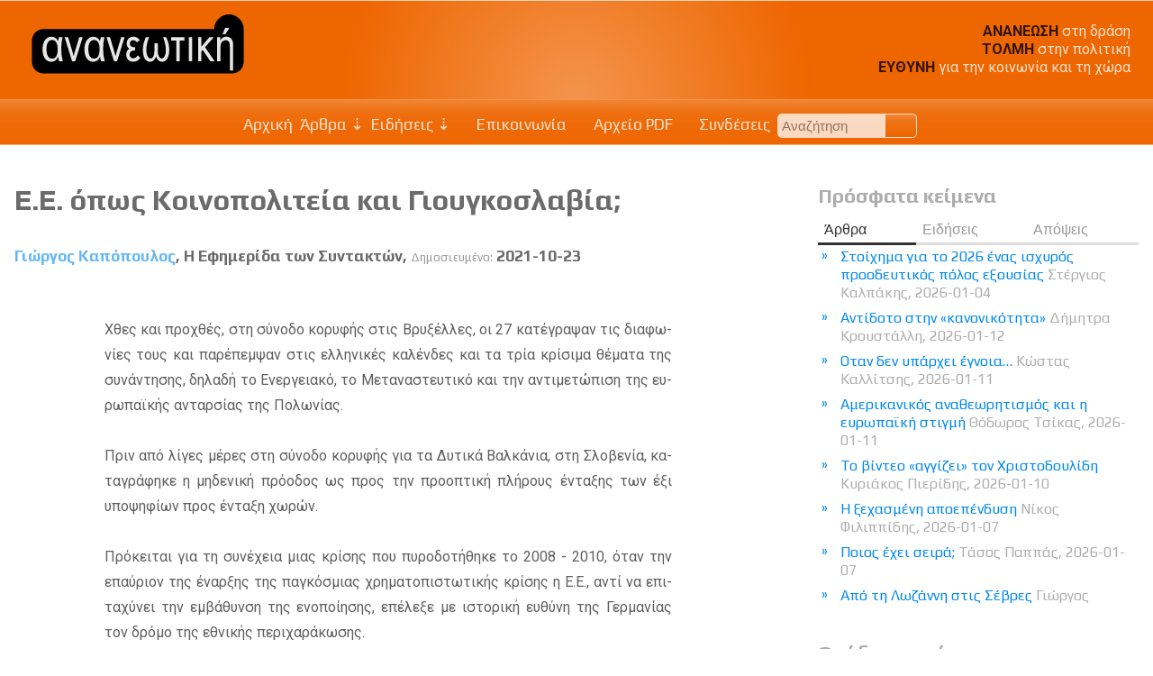

--- FILE ---
content_type: text/html; charset=UTF-8
request_url: http://www.ananeotiki.gr/el/articles.php?tid=12290
body_size: 48142
content:

<!DOCTYPE html>
<html lang="el">

<head>
    <meta charset="utf-8">
    <meta name="viewport" content="width=device-width, initial-scale=1" />
    <title>Γιώργος Καπόπουλος: Ε.Ε. όπως Κοινοπολιτεία και Γιουγκοσλαβία;</title>
<meta name="Creator" content="Public Sphere" />
<meta name="title" content="Γιώργος Καπόπουλος: Ε.Ε. όπως Κοινοπολιτεία και Γιουγκοσλαβία;" />
<meta name="description" content="Χθες και προχθές, στη σύνοδο κορυφής στις Βρυξέλλες, οι 27 κατέγραψαν τις διαφωνίες" />
    <meta name="Language" content="el" />
    <meta property="og:locale" content="el_GR" />
<meta property="og:type" content="article">
<meta property="og:title" content="Γιώργος Καπόπουλος: Ε.Ε. όπως Κοινοπολιτεία και Γιουγκοσλαβία;">
<meta property="og:url" content="http://www.ananeotiki.gr/el/articles.php?tid=12290">
<meta property="og:site_name" content="Ανανεωτική">
<meta property="og:description" content="Χθες και προχθές, στη σύνοδο κορυφής στις Βρυξέλλες, οι 27 κατέγραψαν τις διαφωνίες">
<link rel="canonical" href="http://www.ananeotiki.gr/el/articles.php?tid=12290">
<link rel="sitemap" type="application/xml" title="Sitemap" href="/sitemap.xml"><link rel="canonical" href="http://www.ananeotiki.gr/el/articles.php?tid=12290">
<link rel="sitemap" type="application/xml" title="Sitemap" href="/sitemap.xml">
    <link rel="stylesheet" href="http://www.ananeotiki.gr/sxCss/root_Colors.css?v=2">
    <link rel="stylesheet" href="http://www.ananeotiki.gr/sxCss/root_Variables.css?v=2">
    <link rel="stylesheet" type="text/css" charset="utf-8" href="http://www.ananeotiki.gr/sxCss/root_Colors.css?v=2023-10-10">
    <link rel="stylesheet" type="text/css" charset="utf-8" href="http://www.ananeotiki.gr/sxCss/root_Variables.css?v=2023-10-10">

    <link rel="preconnect" href="https://fonts.googleapis.com">
    <link rel="preconnect" href="https://fonts.gstatic.com" crossorigin>

    <!-- Body Text -->
    <link href="https://fonts.googleapis.com/css2?family=Roboto:ital,wght@0,300;0,400;0,700;1,300;1,400;1,700&display=swap" rel="stylesheet">
    <!-- Headings -->
    <!-- Links -->
    <link href="https://fonts.googleapis.com/css2?family=Play:wght@400;700&display=swap" rel="stylesheet">

    <link rel="stylesheet" type="text/css" charset="utf-8" href="http://www.ananeotiki.gr/sxCss/sx_Structure.css?v=2023-10-10">
    <link rel="stylesheet" type="text/css" charset="utf-8" href="http://www.ananeotiki.gr/sxCss/sx_Tables.css?v=2023-10-10">
    <link rel="stylesheet" type="text/css" charset="utf-8" href="http://www.ananeotiki.gr/sxCss/sx_Texts.css?v=2023-10-10">
    <link rel="stylesheet" type="text/css" charset="utf-8" href="http://www.ananeotiki.gr/sxCss/sx_Images.css?v=2023-10-10">
    <link rel="stylesheet" type="text/css" charset="utf-8" href="http://www.ananeotiki.gr/sxCss/sx_svg.css?v=2023-10-10">
    <link rel="stylesheet" type="text/css" charset="utf-8" href="http://www.ananeotiki.gr/sxCss/admin_templates.css?v=2023-10-10">
    <link rel="stylesheet" type="text/css" charset="utf-8" href="http://www.ananeotiki.gr/sxCss/sx_Buttons.css?v=2023-10-10?v=1">
    <link rel="stylesheet" type="text/css" charset="utf-8" href="http://www.ananeotiki.gr/sxCss/sx_Tabs.css?v=2023-10-10">
    <link rel="stylesheet" type="text/css" charset="utf-8" href="http://www.ananeotiki.gr/sxCss/sx_Forms.css?v=2023-10-10">
    <link rel="stylesheet" type="text/css" charset="utf-8" href="http://www.ananeotiki.gr/sxCss/sx_Sections.css?v=2023-10-10">
    <link rel="stylesheet" type="text/css" charset="utf-8" href="http://www.ananeotiki.gr/sxCss/sx_FlexCards.css?v=2023-10-10">
    <link rel="stylesheet" type="text/css" charset="utf-8" href="http://www.ananeotiki.gr/sxCss/sx_Ads.css?v=2023-10-10">
    <link rel="stylesheet" type="text/css" charset="utf-8" href="http://www.ananeotiki.gr/sxCss/sx_Calendar.css?v=2023-10-10">
    <link rel="stylesheet" type="text/css" charset="utf-8" href="http://www.ananeotiki.gr/sxCss/sxNav_Top.css?v=2023-10-10">
    <link rel="stylesheet" type="text/css" charset="utf-8" href="http://www.ananeotiki.gr/sxCss/sxNav_Header.css?v=2023-10-10">
    <link rel="stylesheet" type="text/css" charset="utf-8" href="http://www.ananeotiki.gr/sxCss/sxNav_Markers.css?v=2023-10-10">
    <link rel="stylesheet" type="text/css" charset="utf-8" href="http://www.ananeotiki.gr/sxCss/sxNav_Aside.css?v=2023-10-10">
    <link rel="stylesheet" type="text/css" charset="utf-8" href="http://www.ananeotiki.gr/sxCss/sxNav_Accordion.css?v=2023-10-10">
    <link rel="stylesheet" type="text/css" charset="utf-8" href="http://www.ananeotiki.gr/sxCss/sx_Apps.css?v=2023-10-10">

    <script type="text/javascript" charset="utf-8" src="http://www.ananeotiki.gr/sxScripts/js_ps_basic.js?v=2023-10-10"></script>
    <script type="text/javascript" charset="utf-8" src="http://www.ananeotiki.gr/sxScripts/jq/jquery.min.js?v=2023-10-10"></script>
    <script type="text/javascript" charset="utf-8" src="http://www.ananeotiki.gr/sxScripts/jq_ps_basic.js?v=2023-10-10"></script>
    <script type="text/javascript" charset="utf-8" src="http://www.ananeotiki.gr/sxScripts/jq_ps_nav.js?v=2023-10-10"></script>

    <!--
    Public Sphere plugins with both .js and .css
    -->
    <link rel="stylesheet" type="text/css" charset="utf-8" href="http://www.ananeotiki.gr/sxCss/ps/sx_gallery_inline.css?v=2023-10-10">
    <script type="text/javascript" charset="utf-8" src="http://www.ananeotiki.gr/sxScripts/ps/sx_gallery_inline.js?v=2023-10-10"></script>

    <link rel="stylesheet" type="text/css" charset="utf-8" href="http://www.ananeotiki.gr/sxCss/ps/sx_cycler.css?v=2023-10-10">
    <script type="text/javascript" charset="utf-8" src="http://www.ananeotiki.gr/sxScripts/ps/sx_cycler.js?v=2023-10-10"></script>
    <link rel="stylesheet" type="text/css" charset="utf-8" href="http://www.ananeotiki.gr/sxCss/ps/sx_slider_manual.css?v=2023-10-10">
    <script type="text/javascript" charset="utf-8" src="http://www.ananeotiki.gr/sxScripts/ps/sx_slider_manual.js?v=2023-10-10"></script>

            <link rel="stylesheet" type="text/css" charset="utf-8" href="http://www.ananeotiki.gr/sxCss/ps/sx_cycler_flex_cards.css?v=2023-10-10">
        <script type="text/javascript" charset="utf-8" src="http://www.ananeotiki.gr/sxScripts/ps/sx_cycler_flex_cards.js?v=2023-10-10"></script>
            <link rel="stylesheet" type="text/css" charset="utf-8" href="http://www.ananeotiki.gr/sxCss/ps/sx_lightbox.css?v=2023-10-10">
        <script type="text/javascript" charset="utf-8" src="http://www.ananeotiki.gr/sxScripts/ps/sx_lightbox.js?v=2023-10-10"></script>
    <script src="../sxScripts/hypher/jquery.hypher.js"></script>
<script src="../sxScripts/hypher/browser/el-monoton.js"></script>
<script src="../sxScripts/hypher/browser/el-polyton.js"></script>
<script>
    jQuery(function($) {
        sxInitializeHyphen($);
    });
    var sxInitializeHyphen = function($) {
        $(".text, .text *").hyphenate("el");
        $(".polytonic_font, .polytonic_font *").hyphenate("el-polyton");
    };
</script></head>

<body id="body_articles">
	<header id="header" >
	<div class="header_content">
		<div class="flex_between" >
			<div id="logo">
									<a href="index.php"><img src="../images/logo/logo_ananeotiki_bg.svg" alt="Ανανεωτική" /></a>
							</div>
			        <div class="ads_logo">
            <div><p><span>ΑΝΑΝΕΩΣΗ</span> στη δράση<br /> <span>ΤΟΛΜΗ</span> στην πολιτική<br /> <span>ΕΥΘΥΝΗ</span> για την κοινωνία και τη χώρα</p></div>        </div>
        		</div>
	</div>
</header>
<nav id="nav" aria-label="Primary">
	<div class="nav_fixed jqNavFixed">
		<div class="nav_flex_between">
			<div class="sxNavHeaderMarker" id="jqNavHeaderMarker">
				<svg class="sx_svg">
					<use xlink:href="../imgPG/sx_svg/sx_symbols.svg#sx_home"></use>
				</svg>
			</div>
			<div class="sxNavMainMarker" id="jqNavMainMarker">
				<svg class="sx_svg">
					<use xlink:href="../imgPG/sx_svg/sx_symbols.svg#sx_menu"></use>
				</svg>
			</div>
			<div class="sxNavSideMarker" id="jqNavSideMarker">
				<svg class="sx_svg">
					<use xlink:href="../imgPG/sx_svg/sx_symbols.svg#sx_menu_list"></use>
				</svg>
			</div>
			<div class="sxNavMainCloner" id="jqNavMainCloner"></div>
			<div class="sxNavSideCloner" id="jqNavSideCloner"></div>
			<div class="sxNavHeader" id="jqNavHeader">
    <ul>
        <li><a href="index.php">Αρχική</a></li>
        <li><span>Άρθρα</span><ul><li><a href="articles.php?cid=1">Πολιτική</a></li><li><a href="articles.php?cid=2">Οικονομία-Εργασία</a></li><li><a href="articles.php?cid=3">Περιβάλλον-Οικολογία</a></li><li><a href="articles.php?cid=4">Αυτοδιοίκηση-Διοίκηση</a></li><li><a href="articles.php?cid=5">Κοινωνία-Δικαιώματα</a></li><li><a href="articles.php?cid=6">Ευρωπαϊκή Ένωση</a></li><li><a href="articles.php?cid=7">Κίνηση Ιδεών</a></li></ul></li><li><span>Ειδήσεις</span><ul><li><a href="articles.php?cid=8">Δελτία Τύπου</a></li><li><a href="articles.php?cid=9">Αποφάσεις</a></li><li><a href="articles.php?cid=10">Γνώμες</a></li><li><a href="articles.php?cid=11">Ανακοινώσεις</a></li><li><a href="articles.php?cid=12">Δηλώσεις</a></li><li><a href="articles.php?cid=13">Εισηγήσεις</a></li><li><a href="articles.php?cid=14">Γεγονότα</a></li></ul></li>            <li><a href="contact.php"><svg class="sx_svg">
                        <use xlink:href="../imgPG/sx_svg/sx_symbols.svg#sx_mail_open"></use>
                    </svg>
                    Επικοινωνία</a></li>
                    <li><a href="ps_PDF.php"><svg class="sx_svg">
                        <use xlink:href="../imgPG/sx_svg/sx_symbols.svg#sx_PDF_archives"></use>
                    </svg>
                    Αρχείο PDF                </a></li>
                    <li><a href="links.php"><svg class="sx_svg">
                        <use xlink:href="../imgPG/sx_svg/sx_symbols.svg#sx_link_rings"></use>
                    </svg>
                    Συνδέσεις</a></li>
                        <!--li><a href="search.php"></a></li-->
            <li>    <form class="search_top" action="search.php" method="POST" name="search_top">
        <input type="text" placeholder="Αναζήτηση" name="SearchTextTop" maxlength="40"><button type="submit" title="Search from Top of the Page" name="TopSearch"></button>
    </form>
</li>
            </ul>
</div>		</div>
	</div>
</nav>	<div class="page">
		<div class="content">
			<main class="main">
				    <article>
        <header>
            <h1>Ε.Ε. όπως Κοινοπολιτεία και Γιουγκοσλαβία;</h1>
                            <h4><a class="opacity_link" title="Δες όλα τα κείμενα του αρθρογράφου" href="articles.php?authorID=425">Γιώργος Καπόπουλος</a>, Η Εφημερίδα των Συντακτών, <span>Δημοσιευμένο:</span> 2021-10-23</h4>
                    </header>

        	<aside class="print print_fixed">
		    <a class="sxTextResizer" href="javascript:void(0)" id="incr"><svg class="sx_svg">
            <use xlink:href="../imgPG/sx_svg/sx_symbols.svg#sx_search_plus"></use>
        </svg></a>
    <a class="sxTextResizer" href="javascript:void(0)" id="decr"><svg class="sx_svg">
            <use xlink:href="../imgPG/sx_svg/sx_symbols.svg#sx_search_minus"></use>
        </svg></a>
    <a href="sx_PrintPage.php?tid=12290" title="Άνοιξε για εκτύπωση" onclick="openCenteredWindow(this.href,'text12290','800','');return false;"><svg class="sx_svg">
            <use xlink:href="../imgPG/sx_svg/sx_symbols.svg#sx_print"></use>
        </svg></a>
    <a title="Πρότεινε σε φίλο ή φίλη" href="mailto:?subject=%CE%A0%CF%81%CF%8C%CF%84%CE%B1%CF%83%CE%B7%20%CE%B3%CE%B9%CE%B1%20%CE%AD%CE%BD%CE%B1%20%CE%AC%CF%81%CE%B8%CF%81%CE%BF%20%CF%83%CF%84%CE%B7%CE%BD%20%CE%B9%CF%83%CF%84%CE%BF%CF%83%CE%B5%CE%BB%CE%AF%CE%B4%CE%B1%20%CE%91%CE%BD%CE%B1%CE%BD%CE%B5%CF%89%CF%84%CE%B9%CE%BA%CE%AE&amp;body=%CE%98%CE%AD%CE%BB%CF%89%20%CE%BD%CE%B1%20%CF%83%CE%B1%CF%82%20%CF%80%CF%81%CE%BF%CF%84%CE%B5%CE%AF%CE%BD%CF%89%20%CE%BD%CE%B1%20%CE%B4%CE%B9%CE%B1%CE%B2%CE%AC%CF%83%CE%B5%CF%84%CE%B5%20%CE%AD%CE%BD%CE%B1%20%CE%AC%CF%81%CE%B8%CF%81%CE%BF%20%CF%83%CF%84%CE%B7%CE%BD%20%CE%B9%CF%83%CF%84%CE%BF%CF%83%CE%B5%CE%BB%CE%AF%CE%B4%CE%B1%20%CE%91%CE%BD%CE%B1%CE%BD%CE%B5%CF%89%CF%84%CE%B9%CE%BA%CE%AE%3A%20%0D%0A%0D%0A%CE%95.%CE%95.%20%CF%8C%CF%80%CF%89%CF%82%20%CE%9A%CE%BF%CE%B9%CE%BD%CE%BF%CF%80%CE%BF%CE%BB%CE%B9%CF%84%CE%B5%CE%AF%CE%B1%20%CE%BA%CE%B1%CE%B9%20%CE%93%CE%B9%CE%BF%CF%85%CE%B3%CE%BA%CE%BF%CF%83%CE%BB%CE%B1%CE%B2%CE%AF%CE%B1%3B%2C%20%3Ca%20class%3D%22opacity_link%22%20title%3D%22%CE%94%CE%B5%CF%82%20%CF%8C%CE%BB%CE%B1%20%CF%84%CE%B1%20%CE%BA%CE%B5%CE%AF%CE%BC%CE%B5%CE%BD%CE%B1%20%CF%84%CE%BF%CF%85%20%CE%B1%CF%81%CE%B8%CF%81%CE%BF%CE%B3%CF%81%CE%AC%CF%86%CE%BF%CF%85%22%20href%3D%22articles.php%3FauthorID%3D425%22%3E%CE%93%CE%B9%CF%8E%CF%81%CE%B3%CE%BF%CF%82%20%CE%9A%CE%B1%CF%80%CF%8C%CF%80%CE%BF%CF%85%CE%BB%CE%BF%CF%82%3C%2Fa%3E%2C%20%CE%97%20%CE%95%CF%86%CE%B7%CE%BC%CE%B5%CF%81%CE%AF%CE%B4%CE%B1%20%CF%84%CF%89%CE%BD%20%CE%A3%CF%85%CE%BD%CF%84%CE%B1%CE%BA%CF%84%CF%8E%CE%BD%2C%20%3Cspan%3E%CE%94%CE%B7%CE%BC%CE%BF%CF%83%CE%B9%CE%B5%CF%85%CE%BC%CE%AD%CE%BD%CE%BF%3A%3C%2Fspan%3E%202021-10-23.%0D%0A%CE%94%CE%B9%CE%B1%CE%B2%CE%AC%CF%83%CF%84%CE%B5%20%CF%84%CE%BF%20%CF%80%CE%BB%CE%AE%CF%81%CE%B5%CF%82%20%CE%AC%CF%81%CE%B8%CF%81%CE%BF%20%CE%B5%CE%B4%CF%8E%3A http%3A%2F%2Fwww.ananeotiki.gr%2Fel%2Farticles.php%3Ftid%3D12290"><svg class="sx_svg">
            <use xlink:href="../imgPG/sx_svg/sx_symbols.svg#sx_mail_open"></use>
        </svg></a>
	</aside>

        <div class="text text_resizeable text_padding" lang="el">
            Χθες και προχθές, στη σύνοδο κορυφής στις Βρυξέλλες, οι 27 κατέγραψαν τις διαφωνίες τους και παρέπεμψαν στις ελληνικές καλένδες και τα τρία κρίσιμα θέματα της συνάντησης, δηλαδή το Ενεργειακό, το Μεταναστευτικό και την αντιμετώπιση της ευρωπαϊκής ανταρσίας της Πολωνίας.<br><br>Πριν από λίγες μέρες στη σύνοδο κορυφής για τα Δυτικά Βαλκάνια, στη Σλοβενία, καταγράφηκε η μηδενική πρόοδος ως προς την προοπτική πλήρους ένταξης των έξι υποψηφίων προς ένταξη χωρών.<br><br>Πρόκειται για τη συνέχεια μιας κρίσης που πυροδοτήθηκε το 2008 - 2010, όταν την επαύριον της έναρξης της παγκόσμιας χρηματοπιστωτικής κρίσης η Ε.Ε., αντί να επιταχύνει την εμβάθυνση της ενοποίησης, επέλεξε με ιστορική ευθύνη της Γερμανίας τον δρόμο της εθνικής περιχαράκωσης.<br><br>Ομως, η δυναμική της ευρωπαϊκής ολοκλήρωσης είναι σαν το ποδήλατο, δηλαδή ή συνεχίζει την πορεία προς τα εμπρός ή, αν δεν προλάβει ο ποδηλάτης να κατέβει, πέφτει και τον συμπαρασύρει στην πτώση του.<br><br>Ετσι, η ευρωπαϊκή ολοκλήρωση δεν είναι σε καμιά περίπτωση αυτονόητο ότι διατηρεί τη δυναμική που είχε μέχρι την υιοθέτηση της μινιμαλιστικής συνθήκης της Λισαβόνας αλλά και την έναρξη της κρίσης τον Σεπτέμβριο του 2008, αμέσως μετά τη χρεοκοπία της LehmanBrothers.<br><br>Δεκατρία χρόνια αργότερα, η χρόνια ακινησία ή, στην καλύτερη περίπτωση, το βήμα σημειωτόν έχει οδηγήσει σε μια σταδιακή αποσάθρωση της δυναμικής της ενοποίησης σε σημείο, που να απειλεί τα κεκτημένα 64 χρόνων ευρωπαϊκής συνεργασίας από την υπογραφή της Συνθήκης της Ρώμης το 1957 μέχρι και σήμερα.<br><br>Αργά αλλά σταθερά, η Ε.Ε., είκοσι ακριβώς χρόνια μετά την υπογραφή της Συνθήκης του Μάαστριχτ στα τέλη του 1991, έχει περιέλθει σε μια κατάσταση πολλαπλού ταυτόχρονου βραχυκυκλώματος, που παραπέμπει σε τρία πρόσφατα ιστορικά παραδείγματα που νομιμοποιούν σοβαρές ανησυχίες για το μέλλον της ευρωπαϊκής ολοκλήρωσης.<br><br>Παράδειγμα πρώτο, η Βρετανική Κοινοπολιτεία και, στη συνέχεια, απλά Κοινοπολιτεία, που ξεκίνησε γύρω στο 1930 ως στενή συνεργασία κυρίαρχων κρατών που ανήκαν στη Βρετανική Αυτοκρατορία, για να χάσει σταδιακά κάθε ουσιαστική υπόσταση, χωρίς όμως ποτέ να διαλυθεί και επισήμως.<br><br>Παράδειγμα δεύτερο, η Γιουγκοσλαβία, που ήταν Ομοσπονδιακό Κράτος, το οποίο μετά τη συνταγματική μεταρρύθμιση του 1974 και κυρίως μετά τον θάνατο του Τίτο, το 1980, άρχισε να μεταλλάσσεται σε χαλαρή συνομοσπονδία με τις τοπικές ηγεσίες της Σερβίας και της Κροατίας να έχουν υιοθετήσει στρατηγικές πλήρους αποδυνάμωσης των κεντρικών ομοσπονδιακών θεσμικών οργάνων.<br><br>Παράδειγμα τρίτο, η θνησιγενής -αμέσως μετά τη διάλυση της ΕΣΣΔ- στις αρχές Δεκεμβρίου του 1991 Κοινοπολιτεία Ανεξαρτήτων Κρατών, η οποία πολύ γρήγορα αποδείχθηκε ότι δεν μπορούσε να αποκτήσει ουσιαστική υπόσταση.<br><br>Ποιο είναι το κοινό σημείο της Βρετανικής Κοινοπολιτείας, της Γιουγκοσλαβίας και της Κοινοπολιτείας Ανεξαρτήτων Κρατών με τη σημερινή Ε.Ε. των 27;<br><br>Δίχως αμφιβολία είναι η σταδιακή α λα καρτ συμμετοχή των πιο ισχυρών κρατών - μελών, η συσσώρευση στρατηγικών εκκρεμοτήτων και η σταδιακή αποδυνάμωση των κεντρικών θεσμικών οργάνων.<br><br>Τα παραπάνω σχήματα ήταν και είναι η έμπρακτη διάψευση ότι το παράδειγμα της συνεχούς ενίσχυσης του ομοσπονδιακού κέντρου στις ΗΠΑ δεν προεξοφλεί σε καμιά περίπτωση τη βέβαιη επανέκδοσή του στη Γηραιά Ηπειρο.<br><br>Τυπικά, τόσο η Βρετανική όσο και η Μετασοβιετική Κοινοπολιτεία εξακολουθούν να υπάρχουν, ενώ η ομοσπονδιακή κυβέρνηση της Γιουγκοσλαβίας έσβησε σιγά σιγά, ξεχασμένη, το φθινόπωρο του 1991, και αγνοημένη και από τη Σερβία και την Κροατία.        </div>
        </article>			<section class="flex_cards_wrapper">
				<h2>Θέματα επικαιρότητας: Διεθνή</h2>
				            <div class="flex_cards">
                                    <figure>
                                                <figcaption>
                            <h4><a href="articles.php?themeID=304&tid=13842">Από τη Λωζάννη στις Σέβρες</a></h4><p>Γιώργος Καπόπουλος, 2026-01-07</p><p>Η πρόσφατη τηλεφωνική επικοινωνία του Τραμπ με τον Ερντογάν...</p>                        </figcaption>
                                                    <a class="read_more" href="articles.php?themeID=304&tid=13842">
                                Περισσότερα</a>
                                            </figure>
                                    <figure>
                                                        <a href="articles.php?themeID=304&tid=13472"><img alt="Θόδωρος Τσίκας" src="../images/tsikas.jpg"></a>                                                <figcaption>
                            <h4><a href="articles.php?themeID=304&tid=13472">Τι κληρονομεί διεθνώς στο 2024</a></h4><p>Θόδωρος Τσίκας, 2024-01-10</p><p>1. Στη Μέση Ανατολή το κορυφαίο γεγονός
Κορυφαίο γεγονός...</p>                        </figcaption>
                                                    <a class="read_more" href="articles.php?themeID=304&tid=13472">
                                Περισσότερα</a>
                                            </figure>
                                    <figure>
                                                <figcaption>
                            <h4><a href="articles.php?themeID=304&tid=13418">Απεργιακή αφύπνιση των συνδικάτων</a></h4><p>Μπάμπης Μιχάλης, 2023-09-30</p><p>H εργατική τάξη των ΗΠΑ έχει βγει εδώ και μήνες στους δρόμους,...</p>                        </figcaption>
                                                    <a class="read_more" href="articles.php?themeID=304&tid=13418">
                                Περισσότερα</a>
                                            </figure>
                                    <figure>
                                                        <a href="articles.php?themeID=304&tid=13391"><img alt="Γιάννης Βούλγαρης" src="../images/voulgaris.jpg"></a>                                                <figcaption>
                            <h4><a href="articles.php?themeID=304&tid=13391">Νέες γέφυρες πάνω από παλαιά τείχη;</a></h4><p>Γιάννης Βούλγαρης, 2023-09-02</p><p>Πότε τέλειωσε ο παλαιός διπολικός Κόσμος του 20ου αιώνα;...</p>                        </figcaption>
                                                    <a class="read_more" href="articles.php?themeID=304&tid=13391">
                                Περισσότερα</a>
                                            </figure>
                                    <figure>
                                                        <a href="articles.php?themeID=304&tid=12703"><img alt="Κώστας Καλλίτσης" src="../images/kallitsis.jpg"></a>                                                <figcaption>
                            <h4><a href="articles.php?themeID=304&tid=12703">Παραπαίοντας προς την ύφεση</a></h4><p>Κώστας Καλλίτσης, 2022-05-01</p><p>Η διεθνής οικονομία βαίνει προς επιβράδυνση της μεγέθυνσής...</p>                        </figcaption>
                                                    <a class="read_more" href="articles.php?themeID=304&tid=12703">
                                Περισσότερα</a>
                                            </figure>
                                    <figure>
                                                <figcaption>
                            <h4><a href="articles.php?themeID=304&tid=12707">Γηραιοί εγκέφαλοι στον κόσμο που αλλάζει!</a></h4><p>Νίκος Μαραντζίδης, 2022-04-30</p><p>Ο ανθρώπινος εγκέφαλος είναι τεμπέλικος. Προκειμένου να...</p>                        </figcaption>
                                                    <a class="read_more" href="articles.php?themeID=304&tid=12707">
                                Περισσότερα</a>
                                            </figure>
                                    <figure>
                                                <figcaption>
                            <h4><a href="articles.php?themeID=304&tid=12690">Από την Κριμαία …στα Νησιά του Σολομώντος</a></h4><p>2022-04-19</p><p>Νησιά του Σολομώντος, Φίτζι, Παπουασία, Νέα Γουινέα, μέχρι...</p>                        </figcaption>
                                                    <a class="read_more" href="articles.php?themeID=304&tid=12690">
                                Περισσότερα</a>
                                            </figure>
                                    <figure>
                                                <figcaption>
                            <h4><a href="articles.php?themeID=304&tid=12669">Το Ευρωπαϊκό Συμβούλιο και οι γαλλικές προεδρικές εκλογές</a></h4><p>Αλέκος Κρητικός, 2022-03-23</p><p>Οι προεδρικές εκλογές στη Γαλλία φαίνεται ότι θα επηρεάσουν...</p>                        </figcaption>
                                                    <a class="read_more" href="articles.php?themeID=304&tid=12669">
                                Περισσότερα</a>
                                            </figure>
                            </div>
    			</section>
		        <section class="flex_cards_wrapper">
            <h2>Άρθρα/ Πολιτική</h2>
                        <div class="flex_cards">
                                    <figure>
                                                        <a href="articles.php?tid=13834"><img alt="Στέργιος Καλπάκης" src="../images/Stergios2026.jpeg"></a>                                                <figcaption>
                            <h4><a href="articles.php?tid=13834">Στοίχημα για το 2026 ένας ισχυρός προοδευτικός πόλος εξουσίας</a></h4><p>Στέργιος Καλπάκης, 2026-01-04</p><p>«Ένας ισχυρός προοδευτικός πόλος εξουσίας που θα προκύψει...</p>                        </figcaption>
                                            </figure>
                                    <figure>
                                                <figcaption>
                            <h4><a href="articles.php?tid=13847">Αντίδοτο στην «κανονικότητα»</a></h4><p>Δήμητρα Κρουστάλλη, 2026-01-12</p><p>Το 2015 η αντισυστημικότητα ήταν αρρενωπή, μπρούτα και συχνά...</p>                        </figcaption>
                                            </figure>
                                    <figure>
                                                        <a href="articles.php?tid=13836"><img alt="Κώστας Καλλίτσης" src="../images/kallitsis.jpg"></a>                                                <figcaption>
                            <h4><a href="articles.php?tid=13836">Οταν δεν υπάρχει έγνοια…</a></h4><p>Κώστας Καλλίτσης, 2026-01-11</p><p>Υπάρχει μια σπουδαία λέξη που κρύβει μια πολύτιμη δύναμη:...</p>                        </figcaption>
                                            </figure>
                                    <figure>
                                                        <a href="articles.php?tid=13835"><img alt="Θόδωρος Τσίκας" src="../images/tsikas.jpg"></a>                                                <figcaption>
                            <h4><a href="articles.php?tid=13835">Αμερικανικός αναθεωρητισμός και η ευρωπαϊκή στιγμή</a></h4><p>Θόδωρος Τσίκας, 2026-01-11</p><p>H επίθεση κατά της Βενεζουέλας και η άνευ προηγουμένου απαγωγή...</p>                        </figcaption>
                                            </figure>
                                    <figure>
                                                <figcaption>
                            <h4><a href="articles.php?tid=13846">Το βίντεο «αγγίζει» τον Χριστοδουλίδη</a></h4><p>Κυριάκος Πιερίδης, 2026-01-10</p><p>Από το απόγευμα της Πέμπτης (8/1) το βίντεο στην πλατφόρμα...</p>                        </figcaption>
                                            </figure>
                                    <figure>
                                                <figcaption>
                            <h4><a href="articles.php?tid=13844">Ποιος έχει σειρά;</a></h4><p>Τάσος Παππάς, 2026-01-07</p><p>Ζητώ προκαταβολικά την επιείκειά σας για την αναφορά που...</p>                        </figcaption>
                                            </figure>
                                    <figure>
                                                <figcaption>
                            <h4><a href="articles.php?tid=13842">Από τη Λωζάννη στις Σέβρες</a></h4><p>Γιώργος Καπόπουλος, 2026-01-07</p><p>Η πρόσφατη τηλεφωνική επικοινωνία του Τραμπ με τον Ερντογάν...</p>                        </figcaption>
                                            </figure>
                                    <figure>
                                                        <a href="articles.php?tid=13829"><img alt="Χρήστος Ροζάκης" src="../images/rozak.jpg"></a>                                                <figcaption>
                            <h4><a href="articles.php?tid=13829">Μια xρονιά γεμάτη από θαύματα, όχι πάντα θετικά</a></h4><p>Χρήστος Ροζάκης, 2025-12-28</p><p>Καθώς το 2025 μας αφήνει και γίνεται συνεπώς ιστορία, είναι...</p>                        </figcaption>
                                            </figure>
                                    <figure>
                                                <figcaption>
                            <h4><a href="articles.php?tid=13843">Ο εχθρός</a></h4><p>Μιχάλης Μητσός, 2025-12-24</p><p>Στις δηλώσεις που έκανε προχθές μετά το πέρας της συνάντησής...</p>                        </figcaption>
                                            </figure>
                                    <figure>
                                                <figcaption>
                            <h4><a href="articles.php?tid=13832">Πατατοφάγοι όλου του κόσμου ενωθείτε</a></h4><p>Πέπη Ρηγοπούλου, 2025-12-24</p><p>Μπροστά στον σταθμό «Ευρώπη» στις Βρυξέλλες, παλιό σιδηροδρομικό...</p>                        </figcaption>
                                            </figure>
                                    <figure>
                                                <figcaption>
                            <h4><a href="articles.php?tid=13831">Ο εχθρός</a></h4><p>Μιχάλης Μητσός, 2025-12-24</p><p>Στις δηλώσεις που έκανε προχθές μετά το πέρας της συνάντησής...</p>                        </figcaption>
                                            </figure>
                                    <figure>
                                                        <a href="articles.php?tid=13830"><img alt="Δημήτρης Λιάκος" src="../images/liak.jpg"></a>                                                <figcaption>
                            <h4><a href="articles.php?tid=13830">Οι ανησυχητικές προειδοποιήσεις πίσω από τους αριθμούς του Πολυετούς Δημοσιονομικού Προγραμματισμού</a></h4><p>Δημήτρης Λιάκος, 2025-12-24</p><p>Αν αναζητήσουμε τις αιτίες της διαφαινόμενης υποχώρησης...</p>                        </figcaption>
                                            </figure>
                            </div>
            </section>
    			</main>
			<aside class="aside">
			<section class="jqNavMainToBeCloned">
    <h2 class="head"><span>Πρόσφατα κείμενα</span></h2>
    <nav class="nav_tabs_bg">
        <div class="nav_tabs jqNavTabs">
            <ul>
                <li class="selected"><span>Άρθρα</span></li>
                <li ><span>Ειδήσεις</span></li>
                                    <li ><span>Απόψεις</span></li>
                            </ul>
        </div>
        <div class="nav_tab_layers sxAccordionNav jqAccordionNav">
                <ul style="display:block">
                        <li><a href="articles.php?tid=13834&field=1">Στοίχημα για το 2026 ένας ισχυρός προοδευτικός πόλος εξουσίας <span>Στέργιος Καλπάκης, 2026-01-04</span> </a></li>
                            <li><a href="articles.php?tid=13847&field=1">Αντίδοτο στην «κανονικότητα» <span>Δήμητρα Κρουστάλλη, 2026-01-12</span> </a></li>
                            <li><a href="articles.php?tid=13836&field=1">Οταν δεν υπάρχει έγνοια… <span>Κώστας Καλλίτσης, 2026-01-11</span> </a></li>
                            <li><a href="articles.php?tid=13835&field=1">Αμερικανικός αναθεωρητισμός και η ευρωπαϊκή στιγμή <span>Θόδωρος Τσίκας, 2026-01-11</span> </a></li>
                            <li><a href="articles.php?tid=13846&field=1">Το βίντεο «αγγίζει» τον Χριστοδουλίδη <span>Κυριάκος Πιερίδης, 2026-01-10</span> </a></li>
                            <li><a href="articles.php?tid=13845&field=1">Η ξεχασμένη αποεπένδυση <span>Νίκος Φιλιππίδης, 2026-01-07</span> </a></li>
                            <li><a href="articles.php?tid=13844&field=1">Ποιος έχει σειρά; <span>Τάσος Παππάς, 2026-01-07</span> </a></li>
                            <li><a href="articles.php?tid=13842&field=1">Από τη Λωζάννη στις Σέβρες <span>Γιώργος Καπόπουλος, 2026-01-07</span> </a></li>
                            <li><a href="articles.php?tid=13840&field=1">Δεν μένουμε ακριβώς Ευρώπη <span>Λάμπρος Αθανάσιος Τσουκνίδας, 2025-12-31</span> </a></li>
                            <li><a href="articles.php?tid=13833&field=1">Η πράσινη και ψηφιακή μετάβαση ως πολιτικό διακύβευμα <span>Βασιλική Γεωργιάδου, 2025-12-29</span> </a></li>
                            <li><a href="articles.php?tid=13829&field=1">Μια xρονιά γεμάτη από θαύματα, όχι πάντα θετικά <span>Χρήστος Ροζάκης, 2025-12-28</span> </a></li>
                            <li><a href="articles.php?tid=13828&field=1">Δύο σημαντικές εξελίξεις το 2026 <span>Κώστας Καλλίτσης, 2025-12-28</span> </a></li>
                </ul>
    <ul style="display:none">
                        <li><a href="articles.php?tid=13838&field=2">Πρόταση για «πέντε μικρές επαναστάσεις» από τον Γ. Ραγκούση <span>Γιάννης Ραγκούσης, 2026-01-07</span> </a></li>
                            <li><a href="articles.php?tid=13837&field=2">Το «κόκκινο νήμα» στην πολιτική Υγείας <span>Ανδρέας Ξάνθος, 2025-12-13</span> </a></li>
                            <li><a href="articles.php?tid=13801&field=2">ΝΟΕΜΒΡΗΣ’73. 52 χρόνια μετά. ΑΝΑΣΤΟΧΑΣΜΟΣ ΜΙΑΣ ΠΡΑΓΜΑΤΙΚΟΤΗΤΑΣ <span>Δημήτρης Χατζησωκράτης, 2025-11-15</span> </a></li>
                            <li><a href="articles.php?tid=13638&field=2">Ο ΣΩΚΡΑΤΗΣ ΦΑΜΕΛΛΟΣ ΠΡΌΕΔΡΟΣ ΤΟΥ ΣΥΡΙΖΑ ΠΣ <span> , 2024-11-24</span> </a></li>
                            <li><a href="articles.php?tid=13579&field=2">Επιστολή 87 στελεχών του ΣΥΡΙΖΑ ΠΣ προς τον Πρόεδρο και την Γραμματέα του κόμματος <span> , 2024-06-27</span> </a></li>
                            <li><a href="articles.php?tid=13499&field=2">Τριτοβάθμια Εκπαίδευση είναι κατάκτηση της ελληνικής κοινωνίας <span>Διονύσης-Χαράλαμπος Καλαματιανός, 2024-02-04</span> </a></li>
                            <li><a href="articles.php?tid=13470&field=2">Ώρα γενναίων πολιτικών επιλογών <span>Κώστας Ζαχαριάδης, Θανάσης Θεοχαρόπουλος, Γιάννης Ραγκούσης, 2024-01-08</span> </a></li>
                            <li><a href="articles.php?tid=13436&field=2">Πρέπει να σταματήσει ο εμφύλιος μεταξύ στελεχών <span>Θανάσης Θεοχαρόπουλος, 2023-11-19</span> </a></li>
                            <li><a href="articles.php?tid=13434&field=2">Ακόμη και η επετειακότητα προσφέρει τη δυνατότητα να στοχαζόμαστε <span>Δημήτρης Χατζησωκράτης, 2023-11-11</span> </a></li>
                            <li><a href="articles.php?tid=13427&field=2">Στ. Κασσελάκης: Οι μεγάλες προκλήσεις που έχουμε μπροστά μας θα απαντηθούν μόνο με προοδευτικές λύσεις <span> , 2023-10-26</span> </a></li>
                            <li><a href="articles.php?tid=13421&field=2">Ισχυρή Αυτοδιοίκηση με δημοκρατία, διαφάνεια και συμμετοχικότητα <span>Σπύρος Δανέλλης, 2023-10-01</span> </a></li>
                            <li><a href="articles.php?tid=13416&field=2">«Η περιφέρεια είναι ευκαιρία για περισσότερη εξουσία στους πολίτες» <span>Γιώργος Ιωακειμίδης, 2023-09-30</span> </a></li>
                </ul>
    <ul style="display:none">
                        <li><a href="articles.php?tid=13847&field=0">Αντίδοτο στην «κανονικότητα» <span>Δήμητρα Κρουστάλλη, 2026-01-12</span> </a></li>
                            <li><a href="articles.php?tid=13846&field=0">Το βίντεο «αγγίζει» τον Χριστοδουλίδη <span>Κυριάκος Πιερίδης, 2026-01-10</span> </a></li>
                            <li><a href="articles.php?tid=13845&field=0">Η ξεχασμένη αποεπένδυση <span>Νίκος Φιλιππίδης, 2026-01-07</span> </a></li>
                            <li><a href="articles.php?tid=13844&field=0">Ποιος έχει σειρά; <span>Τάσος Παππάς, 2026-01-07</span> </a></li>
                            <li><a href="articles.php?tid=13842&field=0">Από τη Λωζάννη στις Σέβρες <span>Γιώργος Καπόπουλος, 2026-01-07</span> </a></li>
                            <li><a href="articles.php?tid=13833&field=0">Η πράσινη και ψηφιακή μετάβαση ως πολιτικό διακύβευμα <span>Βασιλική Γεωργιάδου, 2025-12-29</span> </a></li>
                            <li><a href="articles.php?tid=13843&field=0">Ο εχθρός <span>Μιχάλης Μητσός, 2025-12-24</span> </a></li>
                            <li><a href="articles.php?tid=13832&field=0">Πατατοφάγοι όλου του κόσμου ενωθείτε <span>Πέπη Ρηγοπούλου, 2025-12-24</span> </a></li>
                            <li><a href="articles.php?tid=13831&field=0">Ο εχθρός <span>Μιχάλης Μητσός, 2025-12-24</span> </a></li>
                            <li><a href="articles.php?tid=13827&field=0">Πανικός <span>Τάσος Παππάς, 2025-12-23</span> </a></li>
                            <li><a href="articles.php?tid=13826&field=0">Γιατί οι Έλληνες στηρίζουν τους Αγρότες; <span>Βίβιαν Ευθυμιοπούλου, 2025-12-23</span> </a></li>
                            <li><a href="articles.php?tid=13841&field=0">Σημαία ευκαιρίας <span>Γιώργος Καπόπουλος, 2025-12-20</span> </a></li>
                </ul>
        </div>
    </nav>
</section>    <section class="jqNavMainToBeCloned">
        <h2 class="head slide_up_NU jqToggleNextRight_NU"><span>Ομάδες κειμένων</span></h2>
        <nav class="sxAccordionNav jqAccordionNav">
                    <ul style="display: block">
            <li><div class="open">Άρθρα</div>
                        <ul style="display: block"><li><a class="open" href="articles.php?cid=1">Πολιτική</a></li><li><a href="articles.php?cid=2">Οικονομία-Εργασία</a></li><li><a href="articles.php?cid=3">Περιβάλλον-Οικολογία</a></li><li><a href="articles.php?cid=4">Αυτοδιοίκηση-Διοίκηση</a></li><li><a href="articles.php?cid=5">Κοινωνία-Δικαιώματα</a></li><li><a href="articles.php?cid=6">Ευρωπαϊκή Ένωση</a></li><li><a href="articles.php?cid=7">Κίνηση Ιδεών</a></li></ul></li><li><div>Ειδήσεις</div>
                        <ul style="display: none"><li><a href="articles.php?cid=8">Δελτία Τύπου</a></li><li><a href="articles.php?cid=9">Αποφάσεις</a></li><li><a href="articles.php?cid=10">Γνώμες</a></li><li><a href="articles.php?cid=11">Ανακοινώσεις</a></li><li><a href="articles.php?cid=12">Δηλώσεις</a></li><li><a href="articles.php?cid=13">Εισηγήσεις</a></li><li><a href="articles.php?cid=14">Γεγονότα</a></li></ul></li>        </ul>
            </nav>
    </section>
    <section class="jqNavSideToBeCloned">
        <h2 class="head"><span>Πρόσθετες ταξινομήσεις κειμένων</span></h2>
        <nav class="nav_tabs_bg">
            <div class="nav_tabs jqNavTabs">
                <ul>
                                            <li ><span>Θέματα επικαιρότητας</span></li>
                                            <li ><span>Αρθρογράφοι</span></li>
                                    </ul>
            </div>
            <div class="sxAccordionNav jqAccordionNav nav_tab_layers">
                
    <ul style="display:none">
        <li><div>2026</div><ul style="display: none">                <li><a href="articles.php?themeID=301">Διεθνείς σχέσεις</a></li>
                            <li><a class="open" href="articles.php?themeID=304">Διεθνή</a></li>
                            <li><a href="articles.php?themeID=98">Εξωτερική Πολιτική <span>(Από 2017)</span></a></li>
                            <li><a href="articles.php?themeID=452">ηθική <span>(Από 2023)</span></a></li>
                            <li><a href="articles.php?themeID=298">Κόμματα</a></li>
                            <li><a href="articles.php?themeID=314">Κύπρος</a></li>
                            <li><a href="articles.php?themeID=246">Οικονομία</a></li>
                            <li><a href="articles.php?themeID=276">ΟΙΚΟΝΟΜΙΑ-ΑΝΑΠΤΥΞΗ</a></li>
                            <li><a href="articles.php?themeID=388">Ουκρανία</a></li>
                            <li><a href="articles.php?themeID=243">ΣΥΡΙΖΑ-ΠΡΟΟΔΕΥΤΙΚΗ ΣΥΜΜΑΧΙΑ <span>(Από 2020)</span></a></li>
                            <li><a href="articles.php?themeID=324">Ταμείο ανάκαμψης <span>(Από 2021)</span></a></li>
                            <li><a href="articles.php?themeID=474">Ψηφιακή μετάβαση <span>(Από 2026)</span></a></li>
            </ul></li><li><div>2025</div><ul style="display: none">                <li><a href="articles.php?themeID=471">Αγορές <span>(Από 2025)</span></a></li>
                            <li><a href="articles.php?themeID=354">Αγροτική Πολιτική</a></li>
                            <li><a href="articles.php?themeID=46">Αγροτικό <span>(Από 2017)</span></a></li>
                            <li><a href="articles.php?themeID=319">Ακροδεξιά <span>(Από 2021)</span></a></li>
                            <li><a href="articles.php?themeID=72">Αμερική <span>(Από 2017)</span></a></li>
                            <li><a href="articles.php?themeID=470">Αναθεώρηση του Συντάγματος <span>(Από 2025)</span></a></li>
                            <li><a href="articles.php?themeID=320">Ανατολική Μεσόγειος</a></li>
                            <li><a href="articles.php?themeID=80">Αριστερά-κεντροαριστερά <span>(Από 2017)</span></a></li>
                            <li><a href="articles.php?themeID=472">Γενοκτονία <span>(Από 2025)</span></a></li>
                            <li><a href="articles.php?themeID=273">Γερμανία</a></li>
                            <li><a href="articles.php?themeID=468">Δημογραφικό <span>(Από 2025)</span></a></li>
                            <li><a href="articles.php?themeID=473">δημοσιονομικός προγραμματισμός <span>(Από 2025)</span></a></li>
                            <li><a href="articles.php?themeID=284">Εκλογές</a></li>
                            <li><a href="articles.php?themeID=162">Ελληνικά Κόμματα <span>(Από 2016)</span></a></li>
                            <li><a href="articles.php?themeID=15">Ελληνοτουρκικά <span>(Από 2016)</span></a></li>
                            <li><a href="articles.php?themeID=373">Εξοπλισμοί <span>(Από 2021)</span></a></li>
                            <li><a href="articles.php?themeID=328">Εργασία-Συνδικαλισμός</a></li>
                            <li><a href="articles.php?themeID=17">Ευρωπαϊκή Αριστερά <span>(Από 2017)</span></a></li>
                            <li><a href="articles.php?themeID=112">Η Ευρώπη των 27 <span>(Από 2017)</span></a></li>
                            <li><a href="articles.php?themeID=465">ΗΠΑ <span>(Από 2025)</span></a></li>
                            <li><a href="articles.php?themeID=466">ΗΠΑ- ΚΟΣΜΟΣ <span>(Από 2025)</span></a></li>
                            <li><a href="articles.php?themeID=316">Θρησκεία</a></li>
                            <li><a href="articles.php?themeID=266">Κοινωνικό κράτος</a></li>
                            <li><a href="articles.php?themeID=397">Κυβέρνηση</a></li>
                            <li><a href="articles.php?themeID=20">Κυπριακό <span>(Από 2017)</span></a></li>
                            <li><a href="articles.php?themeID=331">Μ. Ανατολή</a></li>
                            <li><a href="articles.php?themeID=467">Μαφία <span>(Από 2025)</span></a></li>
                            <li><a href="articles.php?themeID=469">Μεταναστευτικό <span>(Από 2025)</span></a></li>
                            <li><a href="articles.php?themeID=222">Νέα Δημοκρατία <span>(Από 2016)</span></a></li>
                            <li><a href="articles.php?themeID=461">Νομοθεσία <span>(Από 2024)</span></a></li>
                            <li><a href="articles.php?themeID=109">Οικονομική κρίση <span>(Από 2017)</span></a></li>
                            <li><a href="articles.php?themeID=36">Παλαιστίνη <span>(Από 2014)</span></a></li>
                            <li><a href="articles.php?themeID=441">Πανεπιστήμια <span>(Από 2023)</span></a></li>
                            <li><a href="articles.php?themeID=390">Πόλεμος</a></li>
                            <li><a href="articles.php?themeID=49">Πολιτικό  Σύστημα <span>(Από 2017)</span></a></li>
                            <li><a href="articles.php?themeID=37">Πολυτεχνείο 73 <span>(Από 2016)</span></a></li>
                            <li><a href="articles.php?themeID=209">Προσφυγικό-μεταναστευτικό <span>(Από 2017)</span></a></li>
                            <li><a href="articles.php?themeID=103">Ρωσία <span>(Από 2015)</span></a></li>
                            <li><a href="articles.php?themeID=293">Σκάνδαλα</a></li>
                            <li><a href="articles.php?themeID=86">Συνταγματικη Αναθεώρηση <span>(Από 2016)</span></a></li>
                            <li><a href="articles.php?themeID=278">Σύριζα Προοδευτική Συμμαχία</a></li>
                            <li><a href="articles.php?themeID=440">Τέμπη <span>(Από 2023)</span></a></li>
                            <li><a href="articles.php?themeID=48">Τουρκία <span>(Από 2017)</span></a></li>
                            <li><a href="articles.php?themeID=463">ΤΡΑΓΩΔΙΑ ΤΕΜΠΩΝ <span>(Από 2024)</span></a></li>
                            <li><a href="articles.php?themeID=451">φορολογία <span>(Από 2023)</span></a></li>
            </ul></li><li><div>2024</div><ul style="display: none">                <li><a href="articles.php?themeID=118">21 Απριλίου 1967 <span>(Από 2017)</span></a></li>
                            <li><a href="articles.php?themeID=462">Άμυνα <span>(Από 2024)</span></a></li>
                            <li><a href="articles.php?themeID=5">Ανθρώπινα δικαιώματα <span>(Από 2016)</span></a></li>
                            <li><a href="articles.php?themeID=327">Αριστερά</a></li>
                            <li><a href="articles.php?themeID=248">Αυτοδιοίκηση <span>(Από 2021)</span></a></li>
                            <li><a href="articles.php?themeID=171">Βία <span>(Από 2016)</span></a></li>
                            <li><a href="articles.php?themeID=313">Βόρεια Μακεδονία</a></li>
                            <li><a href="articles.php?themeID=161">Γαλλία <span>(Από 2016)</span></a></li>
                            <li><a href="articles.php?themeID=194">Γεωστρατηγική <span>(Από 2015)</span></a></li>
                            <li><a href="articles.php?themeID=264">Δημοκρατία <span>(Από 2022)</span></a></li>
                            <li><a href="articles.php?themeID=45">Δικαιοσύνη <span>(Από 2016)</span></a></li>
                            <li><a href="articles.php?themeID=11">Εθνικισμός <span>(Από 2016)</span></a></li>
                            <li><a href="articles.php?themeID=69">Ενέργεια <span>(Από 2014)</span></a></li>
                            <li><a href="articles.php?themeID=457">επικοινωνιολογία <span>(Από 2023)</span></a></li>
                            <li><a href="articles.php?themeID=299">Εργασία <span>(Από 2020)</span></a></li>
                            <li><a href="articles.php?themeID=460">Ευρωεκλογές <span>(Από 2024)</span></a></li>
                            <li><a href="articles.php?themeID=265">ΕΥΡΩΠΗ</a></li>
                            <li><a href="articles.php?themeID=322">Ιταλία</a></li>
                            <li><a href="articles.php?themeID=359">Κλιματική αλλαγή</a></li>
                            <li><a href="articles.php?themeID=337">Μεταπολίτευση</a></li>
                            <li><a href="articles.php?themeID=23">ΜΜΕ <span>(Από 2017)</span></a></li>
                            <li><a href="articles.php?themeID=42">Παιδεία <span>(Από 2017)</span></a></li>
                            <li><a href="articles.php?themeID=464">ΠΑΣΟΚ <span>(Από 2024)</span></a></li>
                            <li><a href="articles.php?themeID=160">Περιβάλλον-Οικολογία <span>(Από 2015)</span></a></li>
                            <li><a href="articles.php?themeID=309">Ρατσισμός</a></li>
                            <li><a href="articles.php?themeID=285">Σοσιαλισμός</a></li>
                            <li><a href="articles.php?themeID=448">συνδικαλισμός <span>(Από 2023)</span></a></li>
            </ul></li><li><div>2023</div><ul style="display: none">                <li><a href="articles.php?themeID=208">1821 <span>(Από 2016)</span></a></li>
                            <li><a href="articles.php?themeID=450">KKE <span>(Από 2023)</span></a></li>
                            <li><a href="articles.php?themeID=456">NATO <span>(Από 2023)</span></a></li>
                            <li><a href="articles.php?themeID=459">Αντισημιτισμός <span>(Από 2023)</span></a></li>
                            <li><a href="articles.php?themeID=449">δημοσιογραφία <span>(Από 2023)</span></a></li>
                            <li><a href="articles.php?themeID=315">Δημοσκοπήσεις</a></li>
                            <li><a href="articles.php?themeID=458">ενσυναίσθηση <span>(Από 2023)</span></a></li>
                            <li><a href="articles.php?themeID=444">η πόλη <span>(Από 2023)</span></a></li>
                            <li><a href="articles.php?themeID=223">Ισπανία <span>(Από 2015)</span></a></li>
                            <li><a href="articles.php?themeID=83">Κίνα <span>(Από 2008)</span></a></li>
                            <li><a href="articles.php?themeID=101">Λατινική Αμερική <span>(Από 2017)</span></a></li>
                            <li><a href="articles.php?themeID=210">Μεγ. Βρετανία <span>(Από 2015)</span></a></li>
                            <li><a href="articles.php?themeID=454">μειονότητες <span>(Από 2023)</span></a></li>
                            <li><a href="articles.php?themeID=275">Μεταρρυθμίσεις</a></li>
                            <li><a href="articles.php?themeID=442">Μύκονος <span>(Από 2023)</span></a></li>
                            <li><a href="articles.php?themeID=87">Νεολαία <span>(Από 2017)</span></a></li>
                            <li><a href="articles.php?themeID=453">Ντόρα Μπακογιάννη <span>(Από 2023)</span></a></li>
                            <li><a href="articles.php?themeID=407">Πληθωρισμός</a></li>
                            <li><a href="articles.php?themeID=447">πολιτικός λόγος <span>(Από 2023)</span></a></li>
                            <li><a href="articles.php?themeID=295">Πολιτισμός</a></li>
                            <li><a href="articles.php?themeID=393">Πρωθυπουργός</a></li>
                            <li><a href="articles.php?themeID=360">Πυρκαγιές</a></li>
                            <li><a href="articles.php?themeID=74">Σοσιαλδημοκρατία <span>(Από 2017)</span></a></li>
                            <li><a href="articles.php?themeID=446">Σουδάν <span>(Από 2023)</span></a></li>
                            <li><a href="articles.php?themeID=455">Σπαρτιάτες <span>(Από 2023)</span></a></li>
                            <li><a href="articles.php?themeID=297">Συντάξεις</a></li>
                            <li><a href="articles.php?themeID=417">τ.βασιλιάς</a></li>
                            <li><a href="articles.php?themeID=445">τεχνητή νοημοσύνη <span>(Από 2023)</span></a></li>
                            <li><a href="articles.php?themeID=202">Τεχνολογία <span>(Από 2014)</span></a></li>
                            <li><a href="articles.php?themeID=399">Τηλεφωνικές παρακολουθήσεις</a></li>
                            <li><a href="articles.php?themeID=279">Τουρισμός</a></li>
                            <li><a href="articles.php?themeID=41">Υγεία <span>(Από 2005)</span></a></li>
                            <li><a href="articles.php?themeID=431">Υποδομές</a></li>
                            <li><a href="articles.php?themeID=332">Φεμινισμός</a></li>
                            <li><a href="articles.php?themeID=443">Φινλανδια <span>(Από 2023)</span></a></li>
            </ul></li><li><div>2022</div><ul style="display: none">                <li><a href="articles.php?themeID=296">Novartis</a></li>
                            <li><a href="articles.php?themeID=168">Αθλητισμός <span>(Από 2011)</span></a></li>
                            <li><a href="articles.php?themeID=291">Αστυνομική βία <span>(Από 2020)</span></a></li>
                            <li><a href="articles.php?themeID=58">Βαλκάνια <span>(Από 2015)</span></a></li>
                            <li><a href="articles.php?themeID=355">Γυναικοκτονία <span>(Από 2021)</span></a></li>
                            <li><a href="articles.php?themeID=212">Δημοψήφισμα 2015 <span>(Από 2015)</span></a></li>
                            <li><a href="articles.php?themeID=303">Διπλωματία</a></li>
                            <li><a href="articles.php?themeID=217">Εκλογικό Σύστημα <span>(Από 2016)</span></a></li>
                            <li><a href="articles.php?themeID=290">Επιχειρήσεις</a></li>
                            <li><a href="articles.php?themeID=114">Ιράν <span>(Από 2009)</span></a></li>
                            <li><a href="articles.php?themeID=138">Ιστορία του Αριστερού κινήματος <span>(Από 2017)</span></a></li>
                            <li><a href="articles.php?themeID=70">ΚΚΕ <span>(Από 2007)</span></a></li>
                            <li><a href="articles.php?themeID=381">Μικρομεσαίες</a></li>
                            <li><a href="articles.php?themeID=267">Πανδημία <span>(Από 2020)</span></a></li>
                            <li><a href="articles.php?themeID=175">Ποδόσφαιρο <span>(Από 2011)</span></a></li>
                            <li><a href="articles.php?themeID=367">Πορτογαλία</a></li>
                            <li><a href="articles.php?themeID=29">Πρόεδρος Δημοκρατίας <span>(Από 2004)</span></a></li>
                            <li><a href="articles.php?themeID=242">ΣΥΡΙΖΑ <span>(Από 2020)</span></a></li>
                            <li><a href="articles.php?themeID=185">Χρυσή Αυγή <span>(Από 2017)</span></a></li>
            </ul></li><li><div>2021</div><ul style="display: none">                <li><a href="articles.php?themeID=321">200 Χρόνια</a></li>
                            <li><a href="articles.php?themeID=363">Αγφανιστάν</a></li>
                            <li><a href="articles.php?themeID=308">Αρμενία</a></li>
                            <li><a href="articles.php?themeID=75">Ασφαλιστικό <span>(Από 2016)</span></a></li>
                            <li><a href="articles.php?themeID=351">Βιώσιμη ανάπτυξη</a></li>
                            <li><a href="articles.php?themeID=56">Διαδίκτυο <span>(Από 2006)</span></a></li>
                            <li><a href="articles.php?themeID=344">Εμβολιασμός</a></li>
                            <li><a href="articles.php?themeID=257">ΚΙΝΑΛΛ</a></li>
                            <li><a href="articles.php?themeID=364">Μίκης Θεοδωράκης</a></li>
                            <li><a href="articles.php?themeID=305">Νεοφιλελευθερισμός <span>(Από 2020)</span></a></li>
                            <li><a href="articles.php?themeID=258">Οικολογια</a></li>
                            <li><a href="articles.php?themeID=59">Τρομοκρατία <span>(Από 2017)</span></a></li>
                            <li><a href="articles.php?themeID=371">Φασισμός</a></li>
            </ul></li><li><div>2020</div><ul style="display: none">                <li><a href="articles.php?themeID=226">BREXIT <span>(Από 2016)</span></a></li>
                            <li><a href="articles.php?themeID=237">Αντισιμιτισμός <span>(Από 2017)</span></a></li>
                            <li><a href="articles.php?themeID=224">ΔΗΜΑΡ <span>(Από 2017)</span></a></li>
                            <li><a href="articles.php?themeID=289">Διαδηλώσεις</a></li>
                            <li><a href="articles.php?themeID=205">Διαπραγματεύσεις Ελλάδος-ΕΕ <span>(Από 2015)</span></a></li>
                            <li><a href="articles.php?themeID=207">Εθνικολαϊκισμός <span>(Από 2015)</span></a></li>
                            <li><a href="articles.php?themeID=44">Εκκλησία -Κράτος <span>(Από 2015)</span></a></li>
                            <li><a href="articles.php?themeID=283">Ελληνοιταλική Συμφωνία ΑΟΖ</a></li>
                            <li><a href="articles.php?themeID=294">Κωνσταντινούπολη</a></li>
                            <li><a href="articles.php?themeID=235">Λαϊκισμός <span>(Από 2017)</span></a></li>
                            <li><a href="articles.php?themeID=312">Πτωχευτικός κώδικας</a></li>
            </ul></li><li><div>2019</div><ul style="display: none">                <li><a href="articles.php?themeID=1">FYROM <span>(Από 2015)</span></a></li>
                            <li><a href="articles.php?themeID=7">Αντιεθνικισμός- Αντιρατσισμός <span>(Από 2017)</span></a></li>
            </ul></li><li><div>2018</div><ul style="display: none">                <li><a href="articles.php?themeID=236">Κυβέρνηση ΣΥΡΙΖΑΝΕΛ <span>(Από 2017)</span></a></li>
                            <li><a href="articles.php?themeID=204">Νέα κυβέρνηση ΣΥΡΙΖΑ-ΑΝΕΛ <span>(Από 2017)</span></a></li>
            </ul></li><li><div>2017</div><ul style="display: none">                <li><a href="articles.php?themeID=220">ΔΗΜΟΚΡΑΤΙΚΗ ΣΥΜΠΑΡΑΤΑΞΗ <span>(Από 2017)</span></a></li>
                            <li><a href="articles.php?themeID=241">Ενιαίος φορέας της κεντροαριστεράς <span>(Από 2017)</span></a></li>
                            <li><a href="articles.php?themeID=239">Γαλλία προεδρικές εκλογές 2017 <span>(Από 2017)</span></a></li>
                            <li><a href="articles.php?themeID=110">Για τον Μιχάλη <span>(Από 2017)</span></a></li>
                            <li><a href="articles.php?themeID=225">Η Ευρώπη των 28 <span>(Από 2017)</span></a></li>
                            <li><a href="articles.php?themeID=240">Μεγ. Βρεττανία <span>(Από 2017)</span></a></li>
                            <li><a href="articles.php?themeID=32">Σχέσεις εκκλησίας και κράτους <span>(Από 2017)</span></a></li>
            </ul></li><li><div>2016</div><ul style="display: none">                <li><a href="articles.php?themeID=228">ΔΝΤ <span>(Από 2016)</span></a></li>
                            <li><a href="articles.php?themeID=214">Μετά το 3ο Μνημόνιο <span>(Από 2016)</span></a></li>
                            <li><a href="articles.php?themeID=227">ΣΥΜΠΑΡΑΤΑΞΗ-ΠΟΤΑΜΙ_ΚΙΔΗΣΟ-ΚΙΝΗΣΕΙΣ <span>(Από 2016)</span></a></li>
                            <li><a href="articles.php?themeID=229">Συνέδριο ΣΥΡΙΖΑ 2016 <span>(Από 2016)</span></a></li>
                            <li><a href="articles.php?themeID=197">Το Ποτάμι <span>(Από 2016)</span></a></li>
            </ul></li><li><div>2015</div><ul style="display: none">                <li><a href="articles.php?themeID=6">Αντιδικτατορικός Αγώνας <span>(Από 2015)</span></a></li>
                            <li><a href="articles.php?themeID=140">Γερμανικές Αποζημιώσεις <span>(Από 2015)</span></a></li>
                            <li><a href="articles.php?themeID=216">ΔΗΜΟΚΡΑΤΙΚΗ ΣΥΜΠΑΡΑΤΑΞΗ. Εκλογές 2015 <span>(Από 2015)</span></a></li>
                            <li><a href="articles.php?themeID=203">Εκλογές 2015 <span>(Από 2015)</span></a></li>
                            <li><a href="articles.php?themeID=215">Εκλογές, Σεπτέμβριος 2015 <span>(Από 2015)</span></a></li>
                            <li><a href="articles.php?themeID=196">Έκτακτο Συνέδριο ΔΗΜΑΡ <span>(Από 2015)</span></a></li>
                            <li><a href="articles.php?themeID=206">Η πορεία της ΔΗΜΑΡ μετά τις εκλογές 2015 <span>(Από 2015)</span></a></li>
                            <li><a href="articles.php?themeID=213">Μετά τη Συμφωνία Ελλάδας-Ευρωζώνης <span>(Από 2015)</span></a></li>
                            <li><a href="articles.php?themeID=211">Μετά το 4ο Συνέδριο της ΔΗΜΑΡ <span>(Από 2015)</span></a></li>
                            <li><a href="articles.php?themeID=218">Μετεκλογικά, 2015 <span>(Από 2015)</span></a></li>
                            <li><a href="articles.php?themeID=221">Παρίσι, Παρασκευή 13/11/2015 <span>(Από 2015)</span></a></li>
            </ul></li><li><div>2014</div><ul style="display: none">                <li><a href="articles.php?themeID=188">2ο Συνέδριο ΔΗΜΑΡ <span>(Από 2014)</span></a></li>
                            <li><a href="articles.php?themeID=107">G20 <span>(Από 2014)</span></a></li>
                            <li><a href="articles.php?themeID=191">Αυτοδιοικητικές Εκλογές 2014 <span>(Από 2014)</span></a></li>
                            <li><a href="articles.php?themeID=192">ΔΗΜΑΡ-ΠΡΟΟΔΕΥΤΙΚΗ ΣΥΝΕΡΓΑΣΙΑ <span>(Από 2014)</span></a></li>
                            <li><a href="articles.php?themeID=35">Δημόσια Διοίκηση-Αυτοδιοίκηση <span>(Από 2014)</span></a></li>
                            <li><a href="articles.php?themeID=189">Ευρωεκλογές 2014 <span>(Από 2014)</span></a></li>
                            <li><a href="articles.php?themeID=195">Μετά τις ευρωεκλογές 2014 <span>(Από 2014)</span></a></li>
                            <li><a href="articles.php?themeID=190">Μετά το 2ο Συνέδριο <span>(Από 2014)</span></a></li>
                            <li><a href="articles.php?themeID=106">Μετανάστες <span>(Από 2014)</span></a></li>
                            <li><a href="articles.php?themeID=198">Ποεδρική εκλογή <span>(Από 2014)</span></a></li>
            </ul></li><li><div>2013</div><ul style="display: none">                <li><a href="articles.php?themeID=117">Αραβικός Κόσμος <span>(Από 2013)</span></a></li>
                            <li><a href="articles.php?themeID=187">Γερμανία , εκλογές 2013 <span>(Από 2013)</span></a></li>
                            <li><a href="articles.php?themeID=10">Ε.Ε. - Κοινή Αγροτική Πολιτική <span>(Από 2013)</span></a></li>
                            <li><a href="articles.php?themeID=104">Ελληνοαμερικάνικες σχέσεις <span>(Από 2013)</span></a></li>
                            <li><a href="articles.php?themeID=183">Κυβέρνηση Εθνικής Ευθύνης <span>(Από 2013)</span></a></li>
                            <li><a href="articles.php?themeID=186">Συγκυβέρνηση ΝΔ-ΠΑΣΟΚ <span>(Από 2013)</span></a></li>
                            <li><a href="articles.php?themeID=31">ΣΥΝΑΣΠΙΣΜΟΣ-ΣΥΡΙΖΑ <span>(Από 2013)</span></a></li>
            </ul></li><li><div>2012</div><ul style="display: none">                <li><a href="articles.php?themeID=174">"Αγανακτισμένοι" <span>(Από 2012)</span></a></li>
                            <li><a href="articles.php?themeID=166">Αριστερά και Οικολογία <span>(Από 2012)</span></a></li>
                            <li><a href="articles.php?themeID=180">Εκλογές 2012 <span>(Από 2012)</span></a></li>
                            <li><a href="articles.php?themeID=151">Πελατειακό κράτος <span>(Από 2012)</span></a></li>
                            <li><a href="articles.php?themeID=148">Πολιτικό Σύστημα <span>(Από 2012)</span></a></li>
            </ul></li><li><div>2011</div><ul style="display: none">                <li><a href="articles.php?themeID=2">Αθήνα 2004 <span>(Από 2011)</span></a></li>
                            <li><a href="articles.php?themeID=177">Αποχαιρετισμός στον Λεωνίδα <span>(Από 2011)</span></a></li>
                            <li><a href="articles.php?themeID=60">Βία στα γήπεδα <span>(Από 2011)</span></a></li>
                            <li><a href="articles.php?themeID=144">Γερμανία , εκλογές 2010 <span>(Από 2011)</span></a></li>
                            <li><a href="articles.php?themeID=149">Δημιουργούμε τη ΔΗΜΟΚΡΑΤΙΚΗ ΑΡΙΣΤΕΡΑ <span>(Από 2011)</span></a></li>
                            <li><a href="articles.php?themeID=179">Δημοσιονομικό Σύμφωνο 091211 <span>(Από 2011)</span></a></li>
                            <li><a href="articles.php?themeID=172">Διαχείρηση απορριμάτων <span>(Από 2011)</span></a></li>
                            <li><a href="articles.php?themeID=150">Επέτειος της πτώσης της δικτατορίας <span>(Από 2011)</span></a></li>
                            <li><a href="articles.php?themeID=71">Έρευνα <span>(Από 2011)</span></a></li>
                            <li><a href="articles.php?themeID=178">Κυβέρνηση Παπαδήμου <span>(Από 2011)</span></a></li>
                            <li><a href="articles.php?themeID=55">Μέση Ανατολή <span>(Από 2011)</span></a></li>
                            <li><a href="articles.php?themeID=176">Μεσοπρόθεσμο Πλαίσιο <span>(Από 2011)</span></a></li>
                            <li><a href="articles.php?themeID=163">Μετά τις αυτοδιοικητικές εκλογές 2010 <span>(Από 2011)</span></a></li>
                            <li><a href="articles.php?themeID=167">ΜΜΜ <span>(Από 2011)</span></a></li>
                            <li><a href="articles.php?themeID=155">Μνημόνιο-Κυβερνητική πολιτική <span>(Από 2011)</span></a></li>
                            <li><a href="articles.php?themeID=57">Παγκοσμιοποίηση <span>(Από 2011)</span></a></li>
                            <li><a href="articles.php?themeID=158">Πυρηνική Ενέργεια <span>(Από 2011)</span></a></li>
                            <li><a href="articles.php?themeID=90">Σκάνδαλο Siemens <span>(Από 2011)</span></a></li>
            </ul></li><li><div>2010</div><ul style="display: none">                <li><a href="articles.php?themeID=134">"Καλλικράτης" <span>(Από 2010)</span></a></li>
                            <li><a href="articles.php?themeID=127">100 πρώτες ημέρες <span>(Από 2010)</span></a></li>
                            <li><a href="articles.php?themeID=105">Αφγανιστάν <span>(Από 2010)</span></a></li>
                            <li><a href="articles.php?themeID=62">Διαδηλώσεις- Βία <span>(Από 2010)</span></a></li>
                            <li><a href="articles.php?themeID=115">Εκλογή Προέδρου Δημοκρατίας  2010 <span>(Από 2010)</span></a></li>
                            <li><a href="articles.php?themeID=13">Εκολογικός Νόμος <span>(Από 2010)</span></a></li>
                            <li><a href="articles.php?themeID=142">Έκτακτο ΣΥΝέδριο <span>(Από 2010)</span></a></li>
                            <li><a href="articles.php?themeID=157">Ισραήλ-Παλαιστίνη <span>(Από 2010)</span></a></li>
                            <li><a href="articles.php?themeID=123">Κοπεγχάγη 2009 <span>(Από 2010)</span></a></li>
                            <li><a href="articles.php?themeID=145">Μετά το 6ο ΣΥΝέδριο <span>(Από 2010)</span></a></li>
                            <li><a href="articles.php?themeID=132">Μετανάστες, ιθαγένεια <span>(Από 2010)</span></a></li>
                            <li><a href="articles.php?themeID=154">Μνημόνιο <span>(Από 2010)</span></a></li>
                            <li><a href="articles.php?themeID=84">ΝΑΤΟ <span>(Από 2010)</span></a></li>
                            <li><a href="articles.php?themeID=152">Ναυτιλία <span>(Από 2010)</span></a></li>
                            <li><a href="articles.php?themeID=133">Περιφερειακή συγκρότηση-Αυτοδιοικητικές εκλογές 2010 <span>(Από 2010)</span></a></li>
                            <li><a href="articles.php?themeID=146">ΠΡΩΤΟΒΟΥΛΙΑ ΓΙΑ ΤΗ ΔΗΜΟΚΡΑΤΙΚΗ ΚΑΙ ΑΝΑΝΕΩΤΙΚΗ ΑΡΙΣΤΕΡΑ <span>(Από 2010)</span></a></li>
                            <li><a href="articles.php?themeID=159">Ρομά <span>(Από 2010)</span></a></li>
                            <li><a href="articles.php?themeID=67">Σκάνδαλα ομολόγων <span>(Από 2010)</span></a></li>
                            <li><a href="articles.php?themeID=97">Σκάνδαλο Βατοπεδίου <span>(Από 2010)</span></a></li>
            </ul></li><li><div>2009</div><ul style="display: none">                <li><a href="articles.php?themeID=128">1989, Πτώση του Τείχους <span>(Από 2009)</span></a></li>
                            <li><a href="articles.php?themeID=78">Αμερικανικές εκλογές <span>(Από 2009)</span></a></li>
                            <li><a href="articles.php?themeID=4">Αμερικάνικες επεμβάσεις <span>(Από 2009)</span></a></li>
                            <li><a href="articles.php?themeID=122">Γεμανία, εκλογές 2009 <span>(Από 2009)</span></a></li>
                            <li><a href="articles.php?themeID=131">Δεκέμβρης ΄09 <span>(Από 2009)</span></a></li>
                            <li><a href="articles.php?themeID=100">Διαρκές Συνέδριο ΣΥΝ 13-5/02/09 <span>(Από 2009)</span></a></li>
                            <li><a href="articles.php?themeID=9">Διεθνής Τρομοκρατία <span>(Από 2009)</span></a></li>
                            <li><a href="articles.php?themeID=102">Ευρωεκλογές 2009 <span>(Από 2009)</span></a></li>
                            <li><a href="articles.php?themeID=99">Ευρωεκλογές 2010 <span>(Από 2009)</span></a></li>
                            <li><a href="articles.php?themeID=18">Η Ευρώπη των 25 <span>(Από 2009)</span></a></li>
                            <li><a href="articles.php?themeID=21">Μετά τις εκλογές <span>(Από 2009)</span></a></li>
                            <li><a href="articles.php?themeID=124">Μετά τις εκλογές 041009 <span>(Από 2009)</span></a></li>
                            <li><a href="articles.php?themeID=113">Μετά τις ευρωεκλογές 2009 <span>(Από 2009)</span></a></li>
                            <li><a href="articles.php?themeID=96">Προγραμματικά <span>(Από 2009)</span></a></li>
                            <li><a href="articles.php?themeID=38">Προγραμματικό Συνέδριο του ΣΥΝ <span>(Από 2009)</span></a></li>
                            <li><a href="articles.php?themeID=121">Προς τις βουλευτικές εκλογές 2009 <span>(Από 2009)</span></a></li>
                            <li><a href="articles.php?themeID=120">Πυρκαϊές 2009 <span>(Από 2009)</span></a></li>
                            <li><a href="articles.php?themeID=108">Σκάνδαλο Παυλίδη <span>(Από 2009)</span></a></li>
                            <li><a href="articles.php?themeID=94">Χρηματοπιστωτική κρίση <span>(Από 2009)</span></a></li>
            </ul></li><li><div>2008</div><ul style="display: none">                <li><a href="articles.php?themeID=66">21/4/67, 40 χρόνια μετά <span>(Από 2008)</span></a></li>
                            <li><a href="articles.php?themeID=77">5ο ΣΥΝέδριο <span>(Από 2008)</span></a></li>
                            <li><a href="articles.php?themeID=53">Αμμερικάνικες εκλογές 2006 <span>(Από 2008)</span></a></li>
                            <li><a href="articles.php?themeID=91">Για την "Αυγή Α.Ε." <span>(Από 2008)</span></a></li>
                            <li><a href="articles.php?themeID=81">Διαδίκτυο-Blogers <span>(Από 2008)</span></a></li>
                            <li><a href="articles.php?themeID=95">Εξεταστική-Προανακριτική για Βατοπέδιο <span>(Από 2008)</span></a></li>
                            <li><a href="articles.php?themeID=43">Ευρωπαϊκό Σύνταγμα <span>(Από 2008)</span></a></li>
                            <li><a href="articles.php?themeID=52">Κεντροαριστερά <span>(Από 2008)</span></a></li>
                            <li><a href="articles.php?themeID=88">Μάης ΄68 <span>(Από 2008)</span></a></li>
                            <li><a href="articles.php?themeID=79">Μετά το 5ο ΣΥΝέδριο <span>(Από 2008)</span></a></li>
                            <li><a href="articles.php?themeID=89">Μεταρρυθμιστική Συνθήκη <span>(Από 2008)</span></a></li>
                            <li><a href="articles.php?themeID=85">Ντόπιγκ <span>(Από 2008)</span></a></li>
                            <li><a href="articles.php?themeID=82">Πεκίνο 2008 <span>(Από 2008)</span></a></li>
                            <li><a href="articles.php?themeID=30">Συμβούλιο Κορυφής Ε.Ε. <span>(Από 2008)</span></a></li>
            </ul></li><li><div>2007</div><ul style="display: none">                <li><a href="articles.php?themeID=8">Διάλογος για τις Προοπτικές της Αριστεράς <span>(Από 2007)</span></a></li>
                            <li><a href="articles.php?themeID=65">Ιστορία Στ΄Δημοτικού <span>(Από 2007)</span></a></li>
                            <li><a href="articles.php?themeID=73">Μετεκλογικά 2007 <span>(Από 2007)</span></a></li>
                            <li><a href="articles.php?themeID=25">Νέες Τεχνολογίες <span>(Από 2007)</span></a></li>
                            <li><a href="articles.php?themeID=64">Προεδρικές εκλογές Γαλλία <span>(Από 2007)</span></a></li>
                            <li><a href="articles.php?themeID=68">Προς τις Βουλευτικές εκλογές <span>(Από 2007)</span></a></li>
                            <li><a href="articles.php?themeID=63">ΣΥΝΑΣΠΙΣΜΟΣ, Ανανεωτική πορεία ή αναδίπλωση; <span>(Από 2007)</span></a></li>
            </ul></li><li><div>2006</div><ul style="display: none">                <li><a href="articles.php?themeID=34">Βιοηθική <span>(Από 2006)</span></a></li>
                            <li><a href="articles.php?themeID=51">Δημοτικονομαρχιακές εκλογές 2006 <span>(Από 2006)</span></a></li>
                            <li><a href="articles.php?themeID=47">Επέμβαση στον Λίβανο <span>(Από 2006)</span></a></li>
                            <li><a href="articles.php?themeID=16">Ευρωεκλογές 2004 <span>(Από 2006)</span></a></li>
                            <li><a href="articles.php?themeID=54">Ευρωτουρκικά <span>(Από 2006)</span></a></li>
                            <li><a href="articles.php?themeID=40">Μετά τις ευρωεκλογές 2004 <span>(Από 2006)</span></a></li>
                            <li><a href="articles.php?themeID=26">Παραίτηση Δαμανάκη <span>(Από 2006)</span></a></li>
                            <li><a href="articles.php?themeID=27">ΠΑΣΟΚ, κενροαριστερά, σχέσεις με αριστερά <span>(Από 2006)</span></a></li>
                            <li><a href="articles.php?themeID=28">Πετρελαϊκή κρίση <span>(Από 2006)</span></a></li>
            </ul></li><li><div>2005</div><ul style="display: none">                <li><a href="articles.php?themeID=33">Το Ελληνικό Κοινωνικό Φόρουμ <span>(Από 2005)</span></a></li>
            </ul></li><li><div>2004</div><ul style="display: none">                <li><a href="articles.php?themeID=3">Αμερικάνικες Εκλογές 2004 <span>(Από 2004)</span></a></li>
                            <li><a href="articles.php?themeID=12">Εκλογές 2004 <span>(Από 2004)</span></a></li>
                            <li><a href="articles.php?themeID=24">Μπροστά στο ΣΥΝέδριο <span>(Από 2004)</span></a></li>
            </ul></li><li><div>2003</div><ul style="display: none">                <li><a href="articles.php?themeID=14">Ελληνική Προεδρία <span>(Από 2003)</span></a></li>
                            <li><a href="articles.php?themeID=432">Ασφάλεια</a></li>
                            <li><a href="articles.php?themeID=412">Διαφθορά</a></li>
                            <li><a href="articles.php?themeID=300">Εμφύλιος</a></li>
            </ul></li>    </ul>
    <ul style="display:none">
        <li><div>A</div><ul style="display: none">                <li><a href="articles.php?authorID=141">Adler Alexandre</a></li>
                            <li><a href="articles.php?authorID=1">Ago Niko</a></li>
                            <li><a href="articles.php?authorID=2">Ahuja Anjana</a></li>
                            <li><a href="articles.php?authorID=1257">Aixmiros O</a></li>
                            <li><a href="articles.php?authorID=142">Alibhai-Βrown Υasmin</a></li>
                            <li><a href="articles.php?authorID=4">Arnason Johanan P.</a></li>
                            <li><a href="articles.php?authorID=5">Ashley Jackie</a></li>
                            <li><a href="articles.php?authorID=6">Attali Jacques</a></li>
                            <li><a href="articles.php?authorID=1200">Aubry Μartine</a></li>
                            <li><a href="articles.php?authorID=143">AYDINTASBAS ΑSLI</a></li>
            </ul></li><li><div>B</div><ul style="display: none">                <li><a href="articles.php?authorID=7">Baker Gerard</a></li>
                            <li><a href="articles.php?authorID=8">Bauman Zygmunt</a></li>
                            <li><a href="articles.php?authorID=9">Beck Ulrich</a></li>
                            <li><a href="articles.php?authorID=11">Berman Sheri</a></li>
                            <li><a href="articles.php?authorID=12">Berners-Lee Tim</a></li>
                            <li><a href="articles.php?authorID=1654">Bierbaum Heinz</a></li>
                            <li><a href="articles.php?authorID=1591">Bildt Carl</a></li>
                            <li><a href="articles.php?authorID=1258">Blanchard Emmanuel</a></li>
                            <li><a href="articles.php?authorID=13">Bolzman Claudio</a></li>
                            <li><a href="articles.php?authorID=14">Brooks David</a></li>
                            <li><a href="articles.php?authorID=1500">Buruma Ian</a></li>
            </ul></li><li><div>C</div><ul style="display: none">                <li><a href="articles.php?authorID=1530">Cacciari Massimo</a></li>
                            <li><a href="articles.php?authorID=15">Canino Αndrea</a></li>
                            <li><a href="articles.php?authorID=16">Castells Manuel</a></li>
                            <li><a href="articles.php?authorID=17">Clogg Richard</a></li>
                            <li><a href="articles.php?authorID=18">Coates David</a></li>
                            <li><a href="articles.php?authorID=19">Cochet Yves</a></li>
                            <li><a href="articles.php?authorID=20">Cohen Roger</a></li>
                            <li><a href="articles.php?authorID=21">Colombani Jean-Marie</a></li>
                            <li><a href="articles.php?authorID=22">Copp Doug</a></li>
                            <li><a href="articles.php?authorID=23">Cordonnier Laurent</a></li>
                            <li><a href="articles.php?authorID=24">Corsetti Giancarlo</a></li>
                            <li><a href="articles.php?authorID=25">COURTOIS GERARD</a></li>
            </ul></li><li><div>D</div><ul style="display: none">                <li><a href="articles.php?authorID=26">Daniel Jean-Marc</a></li>
                            <li><a href="articles.php?authorID=1461">Daniel Rosen</a></li>
                            <li><a href="articles.php?authorID=27">Day Mark</a></li>
                            <li><a href="articles.php?authorID=29">Dejevsky Mary</a></li>
                            <li><a href="articles.php?authorID=30">Delbeke Jos</a></li>
                            <li><a href="articles.php?authorID=31">Delhomais Ρierre Αntoine</a></li>
                            <li><a href="articles.php?authorID=32">Delors Jacques</a></li>
                            <li><a href="articles.php?authorID=1259">DIXON HUGO</a></li>
                            <li><a href="articles.php?authorID=33">Dobson Andrew</a></li>
                            <li><a href="articles.php?authorID=34">DUPIN ERIC</a></li>
                            <li><a href="articles.php?authorID=35">Dyer Ceoff</a></li>
            </ul></li><li><div>F</div><ul style="display: none">                <li><a href="articles.php?authorID=36">Färm Göran</a></li>
                            <li><a href="articles.php?authorID=37">Featherstone Kevin</a></li>
                            <li><a href="articles.php?authorID=38">Ferenczi Thomas</a></li>
                            <li><a href="articles.php?authorID=1260">Ferner Elke</a></li>
                            <li><a href="articles.php?authorID=39">Ferrand Olivier</a></li>
                            <li><a href="articles.php?authorID=1702">Ferrari Antonio</a></li>
                            <li><a href="articles.php?authorID=40">Ferreras Isabelle</a></li>
                            <li><a href="articles.php?authorID=41">Fischer Joschka</a></li>
                            <li><a href="articles.php?authorID=42">Fitoussi Jean-Paul</a></li>
                            <li><a href="articles.php?authorID=1718">Freire Andre</a></li>
                            <li><a href="articles.php?authorID=43">Friedman Thomas</a></li>
            </ul></li><li><div>G</div><ul style="display: none">                <li><a href="articles.php?authorID=44">Gabriel Sigmar</a></li>
                            <li><a href="articles.php?authorID=45">Galbraith James Kenneth</a></li>
                            <li><a href="articles.php?authorID=46">Gamble Andrew</a></li>
                            <li><a href="articles.php?authorID=47">Garton Ash Timothy</a></li>
                            <li><a href="articles.php?authorID=48">Gerson Michael</a></li>
                            <li><a href="articles.php?authorID=49">Giddens Antony</a></li>
                            <li><a href="articles.php?authorID=50">Gros Daniel</a></li>
                            <li><a href="articles.php?authorID=51">Gross Daniel</a></li>
                            <li><a href="articles.php?authorID=52">Guélaud Claire</a></li>
            </ul></li><li><div>H</div><ul style="display: none">                <li><a href="articles.php?authorID=1520">Halimi Serge</a></li>
                            <li><a href="articles.php?authorID=53">Hall Ben</a></li>
                            <li><a href="articles.php?authorID=54">Hamon Benoît</a></li>
                            <li><a href="articles.php?authorID=1694">Henley Jon</a></li>
                            <li><a href="articles.php?authorID=1261">Hirst Joel</a></li>
                            <li><a href="articles.php?authorID=55">Hohnen Paul</a></li>
                            <li><a href="articles.php?authorID=57">Hollande Francois</a></li>
                            <li><a href="articles.php?authorID=58">Hughes Kathryn</a></li>
            </ul></li><li><div>I</div><ul style="display: none">                <li><a href="articles.php?authorID=59">Ignatius David</a></li>
                            <li><a href="articles.php?authorID=61">Irvin George</a></li>
            </ul></li><li><div>J</div><ul style="display: none">                <li><a href="articles.php?authorID=63">Jackson Tim</a></li>
                            <li><a href="articles.php?authorID=1681">Joschka 	Fischer</a></li>
                            <li><a href="articles.php?authorID=1403">Juncker Jean-Claude</a></li>
            </ul></li><li><div>K</div><ul style="display: none">                <li><a href="articles.php?authorID=65">Klein Naomi</a></li>
                            <li><a href="articles.php?authorID=66">Krugman Paul</a></li>
                            <li><a href="articles.php?authorID=67">Kuisma Mikko</a></li>
            </ul></li><li><div>L</div><ul style="display: none">                <li><a href="articles.php?authorID=75">Lagarde Christine</a></li>
                            <li><a href="articles.php?authorID=76">Laidi Ζaki</a></li>
                            <li><a href="articles.php?authorID=77">LIpietz Alain</a></li>
                            <li><a href="articles.php?authorID=78">Lomborg Bjorn</a></li>
                            <li><a href="articles.php?authorID=79">Loth Renee</a></li>
                            <li><a href="articles.php?authorID=81">Lula da Silva Luiz Inácio</a></li>
            </ul></li><li><div>M</div><ul style="display: none">                <li><a href="articles.php?authorID=1577">Mark Leonard</a></li>
                            <li><a href="articles.php?authorID=83">Mattioli Gianni</a></li>
                            <li><a href="articles.php?authorID=85">Mayer Catherine</a></li>
                            <li><a href="articles.php?authorID=86">Meyer - Cording Claus</a></li>
                            <li><a href="articles.php?authorID=87">Miliband David</a></li>
                            <li><a href="articles.php?authorID=88">Morin Edgar</a></li>
                            <li><a href="articles.php?authorID=1262">Mudde Cas</a></li>
                            <li><a href="articles.php?authorID=89">Munchau Wolfang</a></li>
            </ul></li><li><div>N</div><ul style="display: none">                <li><a href="articles.php?authorID=93">Napolitano Giorgio</a></li>
                            <li><a href="articles.php?authorID=94">Normand Jean-Michel</a></li>
            </ul></li><li><div>O</div><ul style="display: none">                <li><a href="articles.php?authorID=95">Obama Barack</a></li>
                            <li><a href="articles.php?authorID=96">Okland Astrid Ζωή</a></li>
                            <li><a href="articles.php?authorID=97">Oz Amos</a></li>
            </ul></li><li><div>P</div><ul style="display: none">                <li><a href="articles.php?authorID=98">Padoa-Schioppa Tomaso</a></li>
                            <li><a href="articles.php?authorID=99">Padovani Marcelle</a></li>
                            <li><a href="articles.php?authorID=1601">Palacio Ana</a></li>
                            <li><a href="articles.php?authorID=1645">Pei Minxin</a></li>
                            <li><a href="articles.php?authorID=920">Perrier Guillaume</a></li>
                            <li><a href="articles.php?authorID=100">Persson Goran</a></li>
                            <li><a href="articles.php?authorID=101">Philip Bruno</a></li>
                            <li><a href="articles.php?authorID=102">Pisani-Ferry Jean</a></li>
                            <li><a href="articles.php?authorID=103">Plihon Dominique</a></li>
                            <li><a href="articles.php?authorID=921">Pons Ρhilippe</a></li>
                            <li><a href="articles.php?authorID=104">Potier Samuel</a></li>
            </ul></li><li><div>R</div><ul style="display: none">                <li><a href="articles.php?authorID=105">Ramonet Ignacio</a></li>
                            <li><a href="articles.php?authorID=106">Rasmussen Ρoul Νyrup</a></li>
                            <li><a href="articles.php?authorID=1431">Revelli Marco</a></li>
                            <li><a href="articles.php?authorID=107">Ridet Philippe</a></li>
                            <li><a href="articles.php?authorID=108">Rifkin Jeremy</a></li>
                            <li><a href="articles.php?authorID=109">Rocard Michel</a></li>
                            <li><a href="articles.php?authorID=110">Rogers Paul</a></li>
                            <li><a href="articles.php?authorID=111">Roubini Nouriel</a></li>
                            <li><a href="articles.php?authorID=112">Rupnik Jacques</a></li>
            </ul></li><li><div>S</div><ul style="display: none">                <li><a href="articles.php?authorID=1467">Scholz 	Olaf</a></li>
                            <li><a href="articles.php?authorID=114">Schröder Gerhard</a></li>
                            <li><a href="articles.php?authorID=115">Schulz Martin</a></li>
                            <li><a href="articles.php?authorID=116">Schwall-Düren Angelica</a></li>
                            <li><a href="articles.php?authorID=117">Shambaugh David</a></li>
                            <li><a href="articles.php?authorID=118">Slackman Μichael</a></li>
                            <li><a href="articles.php?authorID=119">Spence Michael</a></li>
                            <li><a href="articles.php?authorID=121">Steinmeier Frank-Walter</a></li>
                            <li><a href="articles.php?authorID=122">Stephens Philip</a></li>
                            <li><a href="articles.php?authorID=123">Stiglitz Joseph E.</a></li>
                            <li><a href="articles.php?authorID=124">Strauss-Kahn Dominique</a></li>
            </ul></li><li><div>T</div><ul style="display: none">                <li><a href="articles.php?authorID=1685">Timmermans Frans</a></li>
                            <li><a href="articles.php?authorID=125">Toner Robin</a></li>
                            <li><a href="articles.php?authorID=126">Trichet Jean-Claude</a></li>
                            <li><a href="articles.php?authorID=128">Truc Olivier</a></li>
                            <li><a href="articles.php?authorID=129">Truong Nicolas</a></li>
            </ul></li><li><div>V</div><ul style="display: none">                <li><a href="articles.php?authorID=132">Veltroni Walter</a></li>
                            <li><a href="articles.php?authorID=133">Verheugen Gunter</a></li>
                            <li><a href="articles.php?authorID=134">Verhofstadt Guy</a></li>
                            <li><a href="articles.php?authorID=135">Vernet Daniel</a></li>
                            <li><a href="articles.php?authorID=136">Vorkotter Uwe</a></li>
            </ul></li><li><div>W</div><ul style="display: none">                <li><a href="articles.php?authorID=137">Wallerstein Immanuel</a></li>
                            <li><a href="articles.php?authorID=3">Watkins Kevin</a></li>
                            <li><a href="articles.php?authorID=138">Weber Henri</a></li>
                            <li><a href="articles.php?authorID=1510">Werner Hoyer</a></li>
                            <li><a href="articles.php?authorID=139">WOLFF RICHARD</a></li>
            </ul></li><li><div>Y</div><ul style="display: none">                <li><a href="articles.php?authorID=140">Yiounker Jean Claude</a></li>
            </ul></li><li><div>Z</div><ul style="display: none">                <li><a href="articles.php?authorID=1763">Zuchman Gabriel</a></li>
            </ul></li><li><div>Α</div><ul style="display: none">                <li><a href="articles.php?authorID=144">Αβδελά Έφη</a></li>
                            <li><a href="articles.php?authorID=145">Αγαλιώτης Γιώργος</a></li>
                            <li><a href="articles.php?authorID=146">Αγγελής Βαγγέλης</a></li>
                            <li><a href="articles.php?authorID=147">Αγγελόπουλος Γιώργος</a></li>
                            <li><a href="articles.php?authorID=148">Αγριαντώνη Χριστίνα</a></li>
                            <li><a href="articles.php?authorID=1424">Αγρολάμπος Μπάμπης</a></li>
                            <li><a href="articles.php?authorID=1569">Αγτζίδης Βλάσης</a></li>
                            <li><a href="articles.php?authorID=1675">Αδαμόπουλος Αδαμ</a></li>
                            <li><a href="articles.php?authorID=1658">Αδαμοπούλου Μαίρη</a></li>
                            <li><a href="articles.php?authorID=149">Αθανασίου Θανάσης</a></li>
                            <li><a href="articles.php?authorID=150">Αθανασόπουλος Παύλος</a></li>
                            <li><a href="articles.php?authorID=1578">Αθανασόπουλος Άγγελος Αλ.</a></li>
                            <li><a href="articles.php?authorID=1584">Αθανασόπουλος Ανδρέας</a></li>
                            <li><a href="articles.php?authorID=152">Αθινάκης Δημήτρης</a></li>
                            <li><a href="articles.php?authorID=1503">Ακιντζί Μουσταφά</a></li>
                            <li><a href="articles.php?authorID=1568">Ακινττζί Μουσταφά</a></li>
                            <li><a href="articles.php?authorID=1263">Ακρίτα Ελενα</a></li>
                            <li><a href="articles.php?authorID=153">Αλ Σάλεχ Αφροδίτη</a></li>
                            <li><a href="articles.php?authorID=1561">Αλαβάνος Αλέκος</a></li>
                            <li><a href="articles.php?authorID=154">Αλεγκρετι Τζοβανι</a></li>
                            <li><a href="articles.php?authorID=155">Αλεξάκος Κωνσταντίνος</a></li>
                            <li><a href="articles.php?authorID=1264">Αλεξανδρής Άρης</a></li>
                            <li><a href="articles.php?authorID=1402">Αλεξανδρής Ευάγγελος</a></li>
                            <li><a href="articles.php?authorID=1519">Αλεξιάδης Τρύφων</a></li>
                            <li><a href="articles.php?authorID=1528">Αλεξίου Νίκος</a></li>
                            <li><a href="articles.php?authorID=1573">Αλεξίου Σωτήρης</a></li>
                            <li><a href="articles.php?authorID=156">Αλεξόγλου Σάββας</a></li>
                            <li><a href="articles.php?authorID=157">Αλεξόπουλος Χρίστος</a></li>
                            <li><a href="articles.php?authorID=158">Αλί Μπιράντ Μεχμέτ</a></li>
                            <li><a href="articles.php?authorID=159">Αλιβιζατος Νίκος</a></li>
                            <li><a href="articles.php?authorID=160">Αλιβιζάτος Νίκος Κ.</a></li>
                            <li><a href="articles.php?authorID=1265">Αλιβιζάτος Νίκος Κ.</a></li>
                            <li><a href="articles.php?authorID=161">Αλιετά Μισέλ</a></li>
                            <li><a href="articles.php?authorID=162">Αλιμί Σερζ</a></li>
                            <li><a href="articles.php?authorID=163">Αλιμπράντης Νικήτας</a></li>
                            <li><a href="articles.php?authorID=1616">Αλιπράντης Νικήτας</a></li>
                            <li><a href="articles.php?authorID=1537">Αλμπάνης Γιάννης</a></li>
                            <li><a href="articles.php?authorID=1773">Αλμπάνης Τριαντάφυλλος</a></li>
                            <li><a href="articles.php?authorID=164">Άλτερ Τζόναθαν</a></li>
                            <li><a href="articles.php?authorID=165">Αμάτο Τζουλιάνο</a></li>
                            <li><a href="articles.php?authorID=166">Αμίν Σαμίρ</a></li>
                            <li><a href="articles.php?authorID=167">Αμπατζόγλου Γιώργος</a></li>
                            <li><a href="articles.php?authorID=168">Αμπραχαμιάν Έρβαρντ</a></li>
                            <li><a href="articles.php?authorID=169">Αναγνωστόπουλος Κώστας Π.</a></li>
                            <li><a href="articles.php?authorID=170">Αναγνωστόπουλος Δημήτρης</a></li>
                            <li><a href="articles.php?authorID=172">Αναγνωστοπούλου Ελένη</a></li>
                            <li><a href="articles.php?authorID=173">Αναγνωστοπούλου Σία</a></li>
                            <li><a href="articles.php?authorID=174">Αναγνωστοπούλου Άννα</a></li>
                            <li><a href="articles.php?authorID=175">Ανανδρανιστάκης Γιώργος</a></li>
                            <li><a href="articles.php?authorID=176">Ανανιάδης Νότης</a></li>
                            <li><a href="articles.php?authorID=177">Αναστασάκος Γιάννης</a></li>
                            <li><a href="articles.php?authorID=178">Αναστασιάδης Νίκος</a></li>
                            <li><a href="articles.php?authorID=179">Αναστασίου Φωτεινή</a></li>
                            <li><a href="articles.php?authorID=1697">Αναστασίου Ελένη</a></li>
                            <li><a href="articles.php?authorID=1266">Αναστόπουλος Τάκης</a></li>
                            <li><a href="articles.php?authorID=1751">Ανδρεάδης-Συγγελάκης Θεόδωρος</a></li>
                            <li><a href="articles.php?authorID=181">Ανδρέου Κώστας</a></li>
                            <li><a href="articles.php?authorID=182">Ανδριοπούλου Σοφία</a></li>
                            <li><a href="articles.php?authorID=1267">Ανδρουλάκης Νίκος</a></li>
                            <li><a href="articles.php?authorID=1731">Ανδρουλιδάκης Γιάννης</a></li>
                            <li><a href="articles.php?authorID=1268">Ανέστη Κατερίνα Ι.</a></li>
                            <li><a href="articles.php?authorID=184">Ανηψητάκης Αντώνης</a></li>
                            <li><a href="articles.php?authorID=1522">Αντωνιάδης Αντώνης</a></li>
                            <li><a href="articles.php?authorID=1649">Αντωνίου Δώρα</a></li>
                            <li><a href="articles.php?authorID=186">Αντωνίου Χρυσούλα</a></li>
                            <li><a href="articles.php?authorID=187">Αντωνίου Γιάννης</a></li>
                            <li><a href="articles.php?authorID=188">Αντωνόπουλος Νικηφόρος</a></li>
                            <li><a href="articles.php?authorID=189">Αντωνόπουλος Γιώργος</a></li>
                            <li><a href="articles.php?authorID=1595">Αντωνοπούλου Χριστίνα</a></li>
                            <li><a href="articles.php?authorID=1620">Αποστολάκη Μαρία</a></li>
                            <li><a href="articles.php?authorID=190">Αποστολίδης Ηλίας</a></li>
                            <li><a href="articles.php?authorID=1477">Αποστόλου Βαγγέλης</a></li>
                            <li><a href="articles.php?authorID=1479">Αρανίτου Βάλια</a></li>
                            <li><a href="articles.php?authorID=192">Αρανίτσης Ευγένιος</a></li>
                            <li><a href="articles.php?authorID=1587">Αραχωβίτης Σταύρος</a></li>
                            <li><a href="articles.php?authorID=1490">Αρβανίτης Κώστας</a></li>
                            <li><a href="articles.php?authorID=1269">Αργείτης Γιώργος</a></li>
                            <li><a href="articles.php?authorID=193">Αργυρόπουλος Χριστόφορος</a></li>
                            <li><a href="articles.php?authorID=194">Αργυρός Κώστας</a></li>
                            <li><a href="articles.php?authorID=1270">Αργυρός Γιάννης</a></li>
                            <li><a href="articles.php?authorID=1683">Αρεταίος Βαγγέλης</a></li>
                            <li><a href="articles.php?authorID=195">Άρθρο Κύριο</a></li>
                            <li><a href="articles.php?authorID=1695">Αρμακόλας Ιωάννης</a></li>
                            <li><a href="articles.php?authorID=1415">Αρσένη Τζένη</a></li>
                            <li><a href="articles.php?authorID=1730">Αρσένη Ευγενία (Τζένη)</a></li>
                            <li><a href="articles.php?authorID=198">Αρχοντάκης Κώστας</a></li>
                            <li><a href="articles.php?authorID=199">Ασδραχάς Σπύρος Ι.</a></li>
                            <li><a href="articles.php?authorID=200">Αταλί Ζακ</a></li>
                            <li><a href="articles.php?authorID=1572">Αυγουλέας Αιμίλιος</a></li>
                            <li><a href="articles.php?authorID=201">Αυδίκος Ευάγγελος</a></li>
                            <li><a href="articles.php?authorID=1759">Αφεντούλη Ινώ</a></li>
                            <li><a href="articles.php?authorID=1794">Αχτσιόγλου Έφη</a></li>
            </ul></li><li><div>Β</div><ul style="display: none">                <li><a href="articles.php?authorID=1271">Βαγενάς νάσος</a></li>
                            <li><a href="articles.php?authorID=202">Βαΐου Ντίνα</a></li>
                            <li><a href="articles.php?authorID=203">Βακαλιός Θανάσης</a></li>
                            <li><a href="articles.php?authorID=204">Βακαλόπουλος Μπάμπης</a></li>
                            <li><a href="articles.php?authorID=205">Βακιρτζής Σταμάτης</a></li>
                            <li><a href="articles.php?authorID=206">Βαλεντίνι Φραντσέσκο</a></li>
                            <li><a href="articles.php?authorID=207">Βαλερστάιν Ιμάνιουελ</a></li>
                            <li><a href="articles.php?authorID=208">Βαλντέν Σωτήρης</a></li>
                            <li><a href="articles.php?authorID=210">Βαξεβάνης Κώστας</a></li>
                            <li><a href="articles.php?authorID=1272">Βαρβιτσιώτη Ελένη</a></li>
                            <li><a href="articles.php?authorID=1495">Βαρδάκης Σωκράτης</a></li>
                            <li><a href="articles.php?authorID=1439">Βαρόν-Βασάρ Οντέτ</a></li>
                            <li><a href="articles.php?authorID=212">Βαρουφάκης Γιάνης</a></li>
                            <li><a href="articles.php?authorID=213">Βαρώτσος Ανδρέας</a></li>
                            <li><a href="articles.php?authorID=214">Βασιλάκης Μανώλης</a></li>
                            <li><a href="articles.php?authorID=215">Βασιλείου Τάσος</a></li>
                            <li><a href="articles.php?authorID=216">Βασιλείου Θανάσης</a></li>
                            <li><a href="articles.php?authorID=217">Βασιλείου Γιώργος</a></li>
                            <li><a href="articles.php?authorID=1801">Βασιλείου Μαρία</a></li>
                            <li><a href="articles.php?authorID=218">Βασιλιάς Ανδρέας</a></li>
                            <li><a href="articles.php?authorID=219">Βασιλόπουλος Περικλής</a></li>
                            <li><a href="articles.php?authorID=1652">Βασιλοπούλου Κορίνα</a></li>
                            <li><a href="articles.php?authorID=1273">Βατάλης Σωκράτης</a></li>
                            <li><a href="articles.php?authorID=1546">Βατόπουλος Αλκιβιάδης</a></li>
                            <li><a href="articles.php?authorID=220">Βελεγράκης Μανόλης Ι.</a></li>
                            <li><a href="articles.php?authorID=221">Βεμπέρ Ανρί</a></li>
                            <li><a href="articles.php?authorID=1632">Βενέτης Ευάγγελος</a></li>
                            <li><a href="articles.php?authorID=1275">Βενιζέλος Ευάγγελος</a></li>
                            <li><a href="articles.php?authorID=222">Βέντολα Νίκι</a></li>
                            <li><a href="articles.php?authorID=223">Βεντούρης Δημήτρης</a></li>
                            <li><a href="articles.php?authorID=1276">Βεργής Απόστολος</a></li>
                            <li><a href="articles.php?authorID=224">Βεργόπουλος Γιώργος</a></li>
                            <li><a href="articles.php?authorID=225">Βερέμης Θάνος</a></li>
                            <li><a href="articles.php?authorID=1435">Βερναρδάκης Χριστόφορος</a></li>
                            <li><a href="articles.php?authorID=226">Βερνίκος Γιώργος</a></li>
                            <li><a href="articles.php?authorID=1604">Βιδάλης Τάκης</a></li>
                            <li><a href="articles.php?authorID=1551">Βισεντίνι Λούκα</a></li>
                            <li><a href="articles.php?authorID=1410">Βλαστάρης Γιάννης</a></li>
                            <li><a href="articles.php?authorID=1688">Βλαχάκης Κωνσταντίνος</a></li>
                            <li><a href="articles.php?authorID=227">Βλάχος Μάρκος</a></li>
                            <li><a href="articles.php?authorID=1484">Βόγλης Πολυμέρης</a></li>
                            <li><a href="articles.php?authorID=228">Βολιώτης Άγγελος</a></li>
                            <li><a href="articles.php?authorID=1708">Βολφ Γκούντραμ</a></li>
                            <li><a href="articles.php?authorID=1457">Βούγιας Σπύρος</a></li>
                            <li><a href="articles.php?authorID=229">Βουδούρης Οδυσσέας</a></li>
                            <li><a href="articles.php?authorID=1496">Βουλγαράκης Γιάννης</a></li>
                            <li><a href="articles.php?authorID=230">Βούλγαρης Γιάννης</a></li>
                            <li><a href="articles.php?authorID=231">Βούλγαρης Θέμης</a></li>
                            <li><a href="articles.php?authorID=1593">Βουλέλης Νικόλας</a></li>
                            <li><a href="articles.php?authorID=232">Βουρνάς Κώστας</a></li>
                            <li><a href="articles.php?authorID=233">Βρανάς Ρούσσος</a></li>
            </ul></li><li><div>Γ</div><ul style="display: none">                <li><a href="articles.php?authorID=1523">Γαββαθάς Γιώργος</a></li>
                            <li><a href="articles.php?authorID=235">Γαβρόγλου Κώστας</a></li>
                            <li><a href="articles.php?authorID=236">Γαλανάκη Ρέα</a></li>
                            <li><a href="articles.php?authorID=237">Γαλανοπούλου Μαρία</a></li>
                            <li><a href="articles.php?authorID=1651">Γαλάτη Πίκια</a></li>
                            <li><a href="articles.php?authorID=1465">Γαλιατσάτος Σπύρος</a></li>
                            <li><a href="articles.php?authorID=238">Γαλιατσάτος Παναγής</a></li>
                            <li><a href="articles.php?authorID=1277">Γαλιατσάτου Μαράια</a></li>
                            <li><a href="articles.php?authorID=1278">Γασπαράτος Τάκης</a></li>
                            <li><a href="articles.php?authorID=1279">Γεννηματά Φώφη</a></li>
                            <li><a href="articles.php?authorID=239">Γεράκης Θωμάς</a></li>
                            <li><a href="articles.php?authorID=1447">Γεροβασίλη Όλγα</a></li>
                            <li><a href="articles.php?authorID=1701">Γεροτζιάφας Γρηγόρης</a></li>
                            <li><a href="articles.php?authorID=1672">Γερουλάνος Στέφανος Ι.</a></li>
                            <li><a href="articles.php?authorID=1204">Γεωγακόπουλος Θανάσης</a></li>
                            <li><a href="articles.php?authorID=240">Γεωργακόπουλος Θανάσης</a></li>
                            <li><a href="articles.php?authorID=241">Γεωργακόπουλος Θοδωρής</a></li>
                            <li><a href="articles.php?authorID=242">Γεωργακοπούλου Βένα</a></li>
                            <li><a href="articles.php?authorID=243">Γεωργακοπούλου Ρούλα</a></li>
                            <li><a href="articles.php?authorID=244">Γεωργάτος Γεράσιμος</a></li>
                            <li><a href="articles.php?authorID=245">Γεωργελές Φώτης</a></li>
                            <li><a href="articles.php?authorID=1280">Γεωργιάδη Βασιλική</a></li>
                            <li><a href="articles.php?authorID=246">Γεωργιάδης Νίκος</a></li>
                            <li><a href="articles.php?authorID=247">Γεωργιάδου Βασιλική</a></li>
                            <li><a href="articles.php?authorID=248">Γεωργίου Θεόδωρος</a></li>
                            <li><a href="articles.php?authorID=249">Γεωργίου Χρήστος</a></li>
                            <li><a href="articles.php?authorID=1715">Γεωργόπουλος Θανάσης</a></li>
                            <li><a href="articles.php?authorID=250">Γεωργούλας Μπάμπης</a></li>
                            <li><a href="articles.php?authorID=251">Γεωργουσόπουλος Κώστας</a></li>
                            <li><a href="articles.php?authorID=1205">Γεωργουσόπουλος Κώστας</a></li>
                            <li><a href="articles.php?authorID=252">Γιαλκέτσης Θανάσης</a></li>
                            <li><a href="articles.php?authorID=253">Γιαλυψός Δημήτρης</a></li>
                            <li><a href="articles.php?authorID=1281">Γιάμαλη Αναστασία</a></li>
                            <li><a href="articles.php?authorID=254">Γιαννακάκη Μαρία</a></li>
                            <li><a href="articles.php?authorID=255">Γιαννακίδης Κώστας</a></li>
                            <li><a href="articles.php?authorID=256">Γιαννακόπουλος Γιώργος</a></li>
                            <li><a href="articles.php?authorID=257">Γιανναράς Χρήστος</a></li>
                            <li><a href="articles.php?authorID=258">Γιάνναρος Γιώργος</a></li>
                            <li><a href="articles.php?authorID=259">Γιάνναρου Λίνα</a></li>
                            <li><a href="articles.php?authorID=260">Γιαννίτσης Τάσος</a></li>
                            <li><a href="articles.php?authorID=1791">Γιαννόπουλος Νίκος</a></li>
                            <li><a href="articles.php?authorID=261">Γιαννουλόπουλος Γιώργος</a></li>
                            <li><a href="articles.php?authorID=262">Γιανουλόπουλος Γιάννης</a></li>
                            <li><a href="articles.php?authorID=1206">Γιανουλόπουλος Γιώργος</a></li>
                            <li><a href="articles.php?authorID=263">Γιαταγάνας Ξενοφών</a></li>
                            <li><a href="articles.php?authorID=1207">Γιατζόγλου Δημήτρης</a></li>
                            <li><a href="articles.php?authorID=264">Γιατρομανωλάκης Γιώργης</a></li>
                            <li><a href="articles.php?authorID=265">Γιουβέν Ερντάλ</a></li>
                            <li><a href="articles.php?authorID=266">Γιουνκέρ Ζαν-Κλοντ</a></li>
                            <li><a href="articles.php?authorID=1282">Γιούνκερ Ζαν-Κλοντ</a></li>
                            <li><a href="articles.php?authorID=1283">Γιουρμετάκης Ανδρέας</a></li>
                            <li><a href="articles.php?authorID=1545">Γκαζαλέ Ολίβια</a></li>
                            <li><a href="articles.php?authorID=267">Γκαλίνο Λουτσιάνο</a></li>
                            <li><a href="articles.php?authorID=268">Γκάλτουνγκ Γιόχαν</a></li>
                            <li><a href="articles.php?authorID=1284">Γκάμπριελ Ζίγκμαρ</a></li>
                            <li><a href="articles.php?authorID=1285">Γκάμπριελ Σίγκμαρ</a></li>
                            <li><a href="articles.php?authorID=1443">Γκαρα Νατάσα</a></li>
                            <li><a href="articles.php?authorID=1664">Γκαρθία Πέρεθ Ιράτσε</a></li>
                            <li><a href="articles.php?authorID=1286">Γκαρμπούνης Χρήστος</a></li>
                            <li><a href="articles.php?authorID=1668">Γκασούκα Μαρία</a></li>
                            <li><a href="articles.php?authorID=269">Γκέρο Νοϊγκεμπάουερ</a></li>
                            <li><a href="articles.php?authorID=1817">Γκίζι Γκρέγκορ</a></li>
                            <li><a href="articles.php?authorID=271">Γκίντενς Άντονι</a></li>
                            <li><a href="articles.php?authorID=1482">Γκιόλας Γιάννης</a></li>
                            <li><a href="articles.php?authorID=272">Γκιώνης Νίκος</a></li>
                            <li><a href="articles.php?authorID=273">Γκλοτς Πέτερ</a></li>
                            <li><a href="articles.php?authorID=274">Γκονζαλες Φελίπε</a></li>
                            <li><a href="articles.php?authorID=1470">Γκονθάλεθ Αράντσα</a></li>
                            <li><a href="articles.php?authorID=275">Γκορμπατσώφ Μιχαήλ</a></li>
                            <li><a href="articles.php?authorID=276">Γκόρου Αθηνά</a></li>
                            <li><a href="articles.php?authorID=1822">Γκουτζάνης Σπύρος</a></li>
                            <li><a href="articles.php?authorID=1287">Γκωσσέ Μαρσέλ</a></li>
                            <li><a href="articles.php?authorID=278">Γλέζος Μανώλης</a></li>
                            <li><a href="articles.php?authorID=1391">Γολέμης Χάρης</a></li>
                            <li><a href="articles.php?authorID=279">Γουλιάρου Αθηνά</a></li>
                            <li><a href="articles.php?authorID=1474">Γουλφ Μάρτιν</a></li>
                            <li><a href="articles.php?authorID=280">Γουργουλιάνης Κωνσταντίνος</a></li>
                            <li><a href="articles.php?authorID=281">Γουργούρη Φανή</a></li>
                            <li><a href="articles.php?authorID=282">Γουσέτης Διονύσης</a></li>
                            <li><a href="articles.php?authorID=283">Γραμματικάκης Γιώργος</a></li>
                            <li><a href="articles.php?authorID=1686">Γραμματικογιάννη Βασιλική</a></li>
                            <li><a href="articles.php?authorID=284">Γρατσίας Νίκος</a></li>
                            <li><a href="articles.php?authorID=285">Γρέβιας Θανάσης</a></li>
                            <li><a href="articles.php?authorID=1288">Γρηγοράκος Λεωνίδας</a></li>
                            <li><a href="articles.php?authorID=287">Γρηγοριάδης Ιωάννης Ν.</a></li>
                            <li><a href="articles.php?authorID=288">Γρηγοριάδου Ιωάννα</a></li>
                            <li><a href="articles.php?authorID=1289">Γρυσπολάκης Ιωακείμ</a></li>
            </ul></li><li><div>Δ</div><ul style="display: none">                <li><a href="articles.php?authorID=1781">Δαγκλής Δημοσθένης</a></li>
                            <li><a href="articles.php?authorID=289">Δαλίπης Αντώνης</a></li>
                            <li><a href="articles.php?authorID=1767">Δαμανάκη Μαρία</a></li>
                            <li><a href="articles.php?authorID=290">Δαμιανίδη Άννα</a></li>
                            <li><a href="articles.php?authorID=291">Δανέλλης Σπύρος</a></li>
                            <li><a href="articles.php?authorID=292">Δαρσινός Τάσος</a></li>
                            <li><a href="articles.php?authorID=1417">Δασκαλοπούλου Ντίνα</a></li>
                            <li><a href="articles.php?authorID=293">Δαφέρμος Ολύμπιος</a></li>
                            <li><a href="articles.php?authorID=1748">Δαφέρνος Ολύμπιος</a></li>
                            <li><a href="articles.php?authorID=1750">Δεβετζόγλου Γιάννης</a></li>
                            <li><a href="articles.php?authorID=294">Δελαστίκ Γιώργος</a></li>
                            <li><a href="articles.php?authorID=295">Δεληβοριάς Φώτης</a></li>
                            <li><a href="articles.php?authorID=296">Δεληγιάννης Ανδρέας</a></li>
                            <li><a href="articles.php?authorID=1395">Δεληγκάρης Βασίλης</a></li>
                            <li><a href="articles.php?authorID=297">Δελούκας Αλέξανδρος</a></li>
                            <li><a href="articles.php?authorID=298">Δελφάκης Νίκος</a></li>
                            <li><a href="articles.php?authorID=1290">Δεμερτζής Νίκος</a></li>
                            <li><a href="articles.php?authorID=1819">Δεναξά Μαρία</a></li>
                            <li><a href="articles.php?authorID=1291">Δερτιλής Γιώργος</a></li>
                            <li><a href="articles.php?authorID=1292">Δεσποτόπουλος Κωνσταντίνος Ι.</a></li>
                            <li><a href="articles.php?authorID=299">Δεσποτόπουλος Κωνσταντίνος</a></li>
                            <li><a href="articles.php?authorID=1723">Δημαδάμα Ζέφη</a></li>
                            <li><a href="articles.php?authorID=300">Δημάδης Θάνος</a></li>
                            <li><a href="articles.php?authorID=301">Δήμας Σταύρος</a></li>
                            <li><a href="articles.php?authorID=302">Δημητρακάς Παναγιώτης</a></li>
                            <li><a href="articles.php?authorID=303">Δημητρακόπουλος Θέμης</a></li>
                            <li><a href="articles.php?authorID=304">Δημητριάδης Σωτήρης</a></li>
                            <li><a href="articles.php?authorID=305">Δημητρίου Στέφανος</a></li>
                            <li><a href="articles.php?authorID=1565">Δημητρολόπουλος Περικλής</a></li>
                            <li><a href="articles.php?authorID=306">Δημόπουλος Βαγγέλης</a></li>
                            <li><a href="articles.php?authorID=307">Δημόπουλος Ευθύμης</a></li>
                            <li><a href="articles.php?authorID=308">Δήμου Νίκος</a></li>
                            <li><a href="articles.php?authorID=309">Δημουλής Δημήτρης</a></li>
                            <li><a href="articles.php?authorID=310">Διακουλάκης Νίκος</a></li>
                            <li><a href="articles.php?authorID=1679">Διακουλάκης Στέλιος</a></li>
                            <li><a href="articles.php?authorID=311">Διαμαντάκου Πόπη</a></li>
                            <li><a href="articles.php?authorID=312">Διαμαντίδης Δημήτρης</a></li>
                            <li><a href="articles.php?authorID=313">Διαμαντόπουλος Χρόνης</a></li>
                            <li><a href="articles.php?authorID=314">Διαμαντοπούλου Άννα</a></li>
                            <li><a href="articles.php?authorID=315">Διαμαντούρος Νικηφόρος</a></li>
                            <li><a href="articles.php?authorID=316">Διβάνη Λένα</a></li>
                            <li><a href="articles.php?authorID=317">Διβάρης Διονύσης</a></li>
                            <li><a href="articles.php?authorID=318">Διόγος Μάκης</a></li>
                            <li><a href="articles.php?authorID=1419">Διονέλλης Μάριος</a></li>
                            <li><a href="articles.php?authorID=319">Δοξιάδης Αρίστος</a></li>
                            <li><a href="articles.php?authorID=1293">Δοξιάδης Απόστολος</a></li>
                            <li><a href="articles.php?authorID=1575">Δουζίνας Κώστας</a></li>
                            <li><a href="articles.php?authorID=320">Δούκας Προκόπης</a></li>
                            <li><a href="articles.php?authorID=1502">Δουλουμπέκης Θοδωρής</a></li>
                            <li><a href="articles.php?authorID=1450">Δούρου Ρένα</a></li>
                            <li><a href="articles.php?authorID=321">Δραβαλιάρης Τριαντάφυλλος</a></li>
                            <li><a href="articles.php?authorID=322">Δραγασάκης Γιάννης</a></li>
                            <li><a href="articles.php?authorID=1606">Δραγάτση Βασιλική</a></li>
                            <li><a href="articles.php?authorID=1597">Δραγώνα Θάλεια</a></li>
                            <li><a href="articles.php?authorID=323">Δρανδάκης Λεωνίδας Γ.</a></li>
                            <li><a href="articles.php?authorID=325">Δρόσος Γιάννης</a></li>
                            <li><a href="articles.php?authorID=326">Δρουσιώτης Μακάριος</a></li>
                            <li><a href="articles.php?authorID=327">Δρυμιώτης Ανδρέας</a></li>
                            <li><a href="articles.php?authorID=328">Δωροβίνης Βασίλης Κ.</a></li>
            </ul></li><li><div>Ε</div><ul style="display: none">                <li><a href="articles.php?authorID=329">Εco Umberto</a></li>
                            <li><a href="articles.php?authorID=330">Εγιαζαριάν Ασότ</a></li>
                            <li><a href="articles.php?authorID=331">Εζμπουντούν Εργκούν</a></li>
                            <li><a href="articles.php?authorID=1646">Ελευθεριάδης Παύλος</a></li>
                            <li><a href="articles.php?authorID=332">Ελεφάντης Άγγελος</a></li>
                            <li><a href="articles.php?authorID=1509">Ελισάφ Μωυσής</a></li>
                            <li><a href="articles.php?authorID=333">Έλλις Αθανάσιος</a></li>
                            <li><a href="articles.php?authorID=334">ΕΠΙΒΑΤΗΣ Δίκτυο</a></li>
                            <li><a href="articles.php?authorID=335">Επιτροπάκη Κατερίνα</a></li>
                            <li><a href="articles.php?authorID=1610">Επτακοίλη Τασούλα</a></li>
                            <li><a href="articles.php?authorID=337">Ερμής Νικόλαος</a></li>
                            <li><a href="articles.php?authorID=339">Ευαγγελίδου Μάρω</a></li>
                            <li><a href="articles.php?authorID=1626">Ευαγγέλου Δήμητρα</a></li>
                            <li><a href="articles.php?authorID=340">Ευθυμιόπουλος Ηλίας</a></li>
                            <li><a href="articles.php?authorID=1663">Ευθυμιοπούλου Βίβιαν</a></li>
                            <li><a href="articles.php?authorID=1621">Ευθυμίου Άννα</a></li>
                            <li><a href="articles.php?authorID=341">Ευλογημένος Γιάννης</a></li>
                            <li><a href="articles.php?authorID=1787">ΕΦΣΥΝΤΑΚΤΩΝ Η ΑΠΟΨΗ</a></li>
            </ul></li><li><div>Ζ</div><ul style="display: none">                <li><a href="articles.php?authorID=1208">Ζακάρ Αλμπέρ</a></li>
                            <li><a href="articles.php?authorID=342">Ζάμπας Κώστας</a></li>
                            <li><a href="articles.php?authorID=1294">Ζαμπούκας Ανδρέας</a></li>
                            <li><a href="articles.php?authorID=343">Ζαράνης Ηλίας</a></li>
                            <li><a href="articles.php?authorID=1295">Ζαρέτος Θεόδωρος</a></li>
                            <li><a href="articles.php?authorID=1524">Ζαφειρόπουλος Κώστας</a></li>
                            <li><a href="articles.php?authorID=344">Ζαχαρέας Αιμίλιος</a></li>
                            <li><a href="articles.php?authorID=345">Ζαχαριάδης Κώστας</a></li>
                            <li><a href="articles.php?authorID=346">Ζαχαριάδης Νίκος</a></li>
                            <li><a href="articles.php?authorID=347">Ζαχαριάδης Σταμάτης</a></li>
                            <li><a href="articles.php?authorID=1729">Ζαχαριάδης* Κώστας</a></li>
                            <li><a href="articles.php?authorID=348">Ζάψας Γιώργος</a></li>
                            <li><a href="articles.php?authorID=1209">Ζενερέ Ζακ</a></li>
                            <li><a href="articles.php?authorID=1210">Ζέπος Κώστας</a></li>
                            <li><a href="articles.php?authorID=349">Ζέπος Κώστας Δ.</a></li>
                            <li><a href="articles.php?authorID=1406">Ζήρας Βασίλης</a></li>
                            <li><a href="articles.php?authorID=1612">Ζίγκμαρ Γκάμπριελ</a></li>
                            <li><a href="articles.php?authorID=350">Ζίζεκ Σλάβοϊ</a></li>
                            <li><a href="articles.php?authorID=351">Ζιν Χάουαρντ</a></li>
                            <li><a href="articles.php?authorID=352">Ζορκάδης Βαγγέλης</a></li>
                            <li><a href="articles.php?authorID=353">Ζορμπά Μυρσίνη</a></li>
                            <li><a href="articles.php?authorID=354">Ζούλας Κωνσταντίνος</a></li>
                            <li><a href="articles.php?authorID=356">Ζουμπουλάκης Σταύρος</a></li>
                            <li><a href="articles.php?authorID=357">Ζουμπουλάκης Μιχάλης</a></li>
                            <li><a href="articles.php?authorID=358">Ζουναλής Βασίλης</a></li>
                            <li><a href="articles.php?authorID=1531">Ζώρας Κώστας</a></li>
            </ul></li><li><div>Η</div><ul style="display: none">                <li><a href="articles.php?authorID=359">Ηirsch Afua</a></li>
                            <li><a href="articles.php?authorID=360">Ηulot Νicolas</a></li>
                            <li><a href="articles.php?authorID=1526">Ηλιόπουλος Νάσος</a></li>
                            <li><a href="articles.php?authorID=361">Ηρακλείδης Αλέξης</a></li>
            </ul></li><li><div>Θ</div><ul style="display: none">                <li><a href="articles.php?authorID=362">Θέμελης Νίκος</a></li>
                            <li><a href="articles.php?authorID=363">Θεμπριάν Χουαν Λούις</a></li>
                            <li><a href="articles.php?authorID=364">Θεοδορώπουλος Τάκης</a></li>
                            <li><a href="articles.php?authorID=365">Θεοδωράκης Μίκης</a></li>
                            <li><a href="articles.php?authorID=366">Θεοδωράκης Σταύρος</a></li>
                            <li><a href="articles.php?authorID=1542">Θεοδωράκης Γρηγόρης</a></li>
                            <li><a href="articles.php?authorID=367">Θεοδωρίδης Νάσος</a></li>
                            <li><a href="articles.php?authorID=368">Θεοδωρόπουλος Βύρων</a></li>
                            <li><a href="articles.php?authorID=369">Θεοδωρόπουλος Τάκης</a></li>
                            <li><a href="articles.php?authorID=370">Θεοτοκάς Γιώργος</a></li>
                            <li><a href="articles.php?authorID=1554">Θεοτοκάς Νίκος</a></li>
                            <li><a href="articles.php?authorID=1296">Θεοχάρης Χάρης</a></li>
                            <li><a href="articles.php?authorID=371">Θεοχαρόπουλος Θανάσης</a></li>
                            <li><a href="articles.php?authorID=373">Θρασυβούλου Μάριος</a></li>
                            <li><a href="articles.php?authorID=1538">Θωμαδάκης Σταύρος</a></li>
                            <li><a href="articles.php?authorID=374">Θωμόπουλος Αριστείδης</a></li>
                            <li><a href="articles.php?authorID=376">Θωμόπουλος Γιώργος</a></li>
            </ul></li><li><div>Ι</div><ul style="display: none">                <li><a href="articles.php?authorID=377">Ιατρού Σταύρος</a></li>
                            <li><a href="articles.php?authorID=1633">Ιγγλέζη Κατερίνα</a></li>
                            <li><a href="articles.php?authorID=1476">Ιγκλέσιας Πάμπλο</a></li>
                            <li><a href="articles.php?authorID=1659">Ιλιτζάκ Σουκρού</a></li>
                            <li><a href="articles.php?authorID=378">Ιμπραήμ Δημήτρης</a></li>
                            <li><a href="articles.php?authorID=379">Ινγκράο Πιέτρο</a></li>
                            <li><a href="articles.php?authorID=380">Ιντζίδης Βαγγέλης</a></li>
                            <li><a href="articles.php?authorID=381">Ιορδανίδης Κώστας</a></li>
                            <li><a href="articles.php?authorID=382">Ιορδάνογλου Χρυσάφης Ι.</a></li>
                            <li><a href="articles.php?authorID=383">ιός Ο</a></li>
                            <li><a href="articles.php?authorID=384">Ιωακειμίδης Π.Κ.</a></li>
                            <li><a href="articles.php?authorID=385">Ιωακειμίδης Παναγιώτης Δ.</a></li>
                            <li><a href="articles.php?authorID=1802">Ιωακειμίδης Γιώργος</a></li>
                            <li><a href="articles.php?authorID=1543">Ιωαννίδης Γιάννης Φ.</a></li>
                            <li><a href="articles.php?authorID=1809">Ιωαννίδης Πέτρος</a></li>
                            <li><a href="articles.php?authorID=386">Ιωαννίδης Γιώργος</a></li>
                            <li><a href="articles.php?authorID=1808">Ιωαννίδςη Πέτρος</a></li>
                            <li><a href="articles.php?authorID=387">Ιωάννου Χάρης</a></li>
            </ul></li><li><div>Κ</div><ul style="display: none">                <li><a href="articles.php?authorID=388">κ. Ιερώνυμος Αρχιεπίσκοπος</a></li>
                            <li><a href="articles.php?authorID=390">Κiniklioglu Suat</a></li>
                            <li><a href="articles.php?authorID=391">Κrugman Ρaul</a></li>
                            <li><a href="articles.php?authorID=1478">Καββαθάς Γιώργος</a></li>
                            <li><a href="articles.php?authorID=392">Καβουνίδης Σπύρος</a></li>
                            <li><a href="articles.php?authorID=393">Καβουριάρης Μάκης</a></li>
                            <li><a href="articles.php?authorID=394">Καζάκος Πάνος</a></li>
                            <li><a href="articles.php?authorID=395">Καζαλόττι Ελιζαμπέττα</a></li>
                            <li><a href="articles.php?authorID=1211">Καζαλόττι Ελιζαμπέττα</a></li>
                            <li><a href="articles.php?authorID=396">Καϊμάκη Βάλια</a></li>
                            <li><a href="articles.php?authorID=397">Κακαλέτρης Παναγιώτης</a></li>
                            <li><a href="articles.php?authorID=1297">Κακατσάκη Χρύσα</a></li>
                            <li><a href="articles.php?authorID=1421">Κακλίκης Γιώργος</a></li>
                            <li><a href="articles.php?authorID=398">Κακουλίδης Γιάννης</a></li>
                            <li><a href="articles.php?authorID=399">Καλαβάσης Φραγκίσκος</a></li>
                            <li><a href="articles.php?authorID=400">Καλαμάρας Γιώργος</a></li>
                            <li><a href="articles.php?authorID=1636">Καλαματιανός Διονύσης-Χαράλαμπος</a></li>
                            <li><a href="articles.php?authorID=401">Καλαντζής Παναγιώτης</a></li>
                            <li><a href="articles.php?authorID=1298">Καλατζής Δημήτρης</a></li>
                            <li><a href="articles.php?authorID=402">Καλαφάτης Θανάσης</a></li>
                            <li><a href="articles.php?authorID=404">Καλλιπολίτη Δώρα</a></li>
                            <li><a href="articles.php?authorID=405">Καλλίτσης Κώστας</a></li>
                            <li><a href="articles.php?authorID=1412">Καλογεροπούλου Μαρία</a></li>
                            <li><a href="articles.php?authorID=1212">Καλογήρου Ορέστης</a></li>
                            <li><a href="articles.php?authorID=406">Καλογήρου Γιάννης</a></li>
                            <li><a href="articles.php?authorID=407">Καλοκαιρινός Αλέξης</a></li>
                            <li><a href="articles.php?authorID=1544">Καλομενίδης Γιάννης</a></li>
                            <li><a href="articles.php?authorID=408">Καλούδης Θοδωρής</a></li>
                            <li><a href="articles.php?authorID=409">Καλουδιώτης Δημήτρης</a></li>
                            <li><a href="articles.php?authorID=410">Καλπάκης Στέργιος</a></li>
                            <li><a href="articles.php?authorID=411">Καλφέλης Γρηγόρης</a></li>
                            <li><a href="articles.php?authorID=1299">Καλφέλης Γρηγόριος Π.</a></li>
                            <li><a href="articles.php?authorID=412">Καμάρας Κωνσταντίνος</a></li>
                            <li><a href="articles.php?authorID=413">Καμί Ζαν Υβ</a></li>
                            <li><a href="articles.php?authorID=414">Καμίνης Γιώργος</a></li>
                            <li><a href="articles.php?authorID=1700">Καμούσο Σουζάνα</a></li>
                            <li><a href="articles.php?authorID=1390">Καμπουράκης Δημήτρης</a></li>
                            <li><a href="articles.php?authorID=415">Καμπύλης Τάκης</a></li>
                            <li><a href="articles.php?authorID=1634">Καμτσίδου Ιφιγένεια</a></li>
                            <li><a href="articles.php?authorID=416">Καν Ζαν Φρανσουά</a></li>
                            <li><a href="articles.php?authorID=1725">Κανάκης Νικήτας</a></li>
                            <li><a href="articles.php?authorID=417">Κανδαράκης Μιχάλης</a></li>
                            <li><a href="articles.php?authorID=418">Κανέλης Ηλίας</a></li>
                            <li><a href="articles.php?authorID=419">Κανέλλης Ηλίας</a></li>
                            <li><a href="articles.php?authorID=1300">Κανέλλης Βασίλης Σ.</a></li>
                            <li><a href="articles.php?authorID=1301">Κανέλλης Ηλίας</a></li>
                            <li><a href="articles.php?authorID=420">Κανελλοπούλου Βάσω</a></li>
                            <li><a href="articles.php?authorID=421">Καντ Κλεισθένης</a></li>
                            <li><a href="articles.php?authorID=422">Κανφίν Πασκάλ</a></li>
                            <li><a href="articles.php?authorID=423">Κάουφμαν Συλβί - Υβόν</a></li>
                            <li><a href="articles.php?authorID=1703">Καπάκος Σταύρος</a></li>
                            <li><a href="articles.php?authorID=424">Καπλάνι Γκαζμέντ</a></li>
                            <li><a href="articles.php?authorID=1804">Καπλάνογλου Γεωργία</a></li>
                            <li><a class="open" href="articles.php?authorID=425">Καπόπουλος Γιώργος</a></li>
                            <li><a href="articles.php?authorID=426">Κάπρος Παντελής</a></li>
                            <li><a href="articles.php?authorID=427">Καράβελλας Δημήτρης</a></li>
                            <li><a href="articles.php?authorID=428">Καραβίτη Φαίη</a></li>
                            <li><a href="articles.php?authorID=1737">Καραβολιάς Ηλίας</a></li>
                            <li><a href="articles.php?authorID=1707">Καραγιάννη Τάνια</a></li>
                            <li><a href="articles.php?authorID=429">Καραγιάννης Μάκης</a></li>
                            <li><a href="articles.php?authorID=1302">Καραγιάννης Τάκης</a></li>
                            <li><a href="articles.php?authorID=1213">Καραγκουλές Δημήτρης</a></li>
                            <li><a href="articles.php?authorID=1647">Καραϊσκάκη Τασούλα</a></li>
                            <li><a href="articles.php?authorID=430">Καρακάσης Γιάννης</a></li>
                            <li><a href="articles.php?authorID=1648">Καρακατσούλης Παναγιώτης</a></li>
                            <li><a href="articles.php?authorID=431">Καρακούσης Αντώνης</a></li>
                            <li><a href="articles.php?authorID=432">Καρακώτιας Κώστας</a></li>
                            <li><a href="articles.php?authorID=433">Καραλιώτας Σάκης</a></li>
                            <li><a href="articles.php?authorID=1711">Καραμάνου Ειρήνη</a></li>
                            <li><a href="articles.php?authorID=1463">Καραμανωλάκης Βαγγέλης</a></li>
                            <li><a href="articles.php?authorID=1471">Καραμεσίνη Μαρία</a></li>
                            <li><a href="articles.php?authorID=434">Καραμούζης Νίκος</a></li>
                            <li><a href="articles.php?authorID=1214">Καραμπουγιουκλού Σάμη</a></li>
                            <li><a href="articles.php?authorID=435">Καρανασοπούλου Ειρήνη</a></li>
                            <li><a href="articles.php?authorID=1555">Καρανίκας Γιώργος</a></li>
                            <li><a href="articles.php?authorID=436">Καραντζόλα Ελένη</a></li>
                            <li><a href="articles.php?authorID=437">Καρασσαβίδου Ελένη</a></li>
                            <li><a href="articles.php?authorID=438">Καρατέγος Κώστας</a></li>
                            <li><a href="articles.php?authorID=439">Καραφέριας Στέλιος Θ.</a></li>
                            <li><a href="articles.php?authorID=440">Καρδάσης Βασίλης</a></li>
                            <li><a href="articles.php?authorID=441">Καρελιάς Γιώργος</a></li>
                            <li><a href="articles.php?authorID=1653">Καρέλλας Δημήτρης</a></li>
                            <li><a href="articles.php?authorID=1635">Καρέτσος Γιώργος</a></li>
                            <li><a href="articles.php?authorID=442">Καρζής Φοίβος</a></li>
                            <li><a href="articles.php?authorID=444">Κάρης Κώστας</a></li>
                            <li><a href="articles.php?authorID=445">Καριπίδης Γιώργος</a></li>
                            <li><a href="articles.php?authorID=70">Καρκαγιάννης Αντώνης</a></li>
                            <li><a href="articles.php?authorID=446">Καρκαγιάννης Αντώνης</a></li>
                            <li><a href="articles.php?authorID=1643">Καρκατσούλης Παναγιώτης</a></li>
                            <li><a href="articles.php?authorID=447">Καρούνος Θόδωρος</a></li>
                            <li><a href="articles.php?authorID=1705">Καρπουχτσής Κώστας</a></li>
                            <li><a href="articles.php?authorID=1611">Καρτάλης Κωνσταντίνος</a></li>
                            <li><a href="articles.php?authorID=1625">Καρτάλης Κωνασταντίνος</a></li>
                            <li><a href="articles.php?authorID=448">Καρτάλης Γιώργος</a></li>
                            <li><a href="articles.php?authorID=449">Καρτερός Θανάσης</a></li>
                            <li><a href="articles.php?authorID=450">Καρύδης Βασίλης</a></li>
                            <li><a href="articles.php?authorID=1215">Καρύδης Βασίλης Χ.</a></li>
                            <li><a href="articles.php?authorID=1216">Καρυστιάνη Ιωάννα</a></li>
                            <li><a href="articles.php?authorID=451">Κασιμάτης Στέφανος</a></li>
                            <li><a href="articles.php?authorID=452">Καστανάς Λεωνίδας</a></li>
                            <li><a href="articles.php?authorID=455">Καστανίδης Χάρης</a></li>
                            <li><a href="articles.php?authorID=1217">Καστανίδου Συμεωνίδου Ε.</a></li>
                            <li><a href="articles.php?authorID=457">Καστέλ Ρομπέρ</a></li>
                            <li><a href="articles.php?authorID=1475">Καστελίνα Λουτσιάνα</a></li>
                            <li><a href="articles.php?authorID=1414">Κατανέλι Μαρτσέλο</a></li>
                            <li><a href="articles.php?authorID=458">Κατηφόρης Γιώργος</a></li>
                            <li><a href="articles.php?authorID=1303">Κατρεμέρ Ζαν</a></li>
                            <li><a href="articles.php?authorID=459">Κατρούγκαλος Γιώργος</a></li>
                            <li><a href="articles.php?authorID=1743">Κατσάκος Πέτρος</a></li>
                            <li><a href="articles.php?authorID=460">Κατσαμούρης Αστέριος</a></li>
                            <li><a href="articles.php?authorID=1304">Κατσάμπας Θάνος</a></li>
                            <li><a href="articles.php?authorID=461">Κατσάνης Πολύβιος</a></li>
                            <li><a href="articles.php?authorID=462">Κατσαρός Τάκης</a></li>
                            <li><a href="articles.php?authorID=1218">Κατσαρός Τάκης</a></li>
                            <li><a href="articles.php?authorID=1765">Κατσέλη Λούκα</a></li>
                            <li><a href="articles.php?authorID=1640">Κάτσικας Χρήστος</a></li>
                            <li><a href="articles.php?authorID=463">Κατσιμάρδος Τάκης</a></li>
                            <li><a href="articles.php?authorID=464">Κατσιμπάρδης Γιώργος</a></li>
                            <li><a href="articles.php?authorID=1305">Κατσίμπρας Νικόλας</a></li>
                            <li><a href="articles.php?authorID=465">Κατσουνάκη Μαρία</a></li>
                            <li><a href="articles.php?authorID=466">Καφετζής Τάκης</a></li>
                            <li><a href="articles.php?authorID=467">Καψάλης Απόστολος</a></li>
                            <li><a href="articles.php?authorID=468">Καψής Παντελής</a></li>
                            <li><a href="articles.php?authorID=1594">Κεδίκογλου Συμεών</a></li>
                            <li><a href="articles.php?authorID=470">Κέζα Λόρη</a></li>
                            <li><a href="articles.php?authorID=471">Κεμανίδης Γιάννης</a></li>
                            <li><a href="articles.php?authorID=472">Κεμπφ Ερβέ</a></li>
                            <li><a href="articles.php?authorID=1306">Κεντρωτή Αλεξάνδρα</a></li>
                            <li><a href="articles.php?authorID=473">Κεπέλ Ζιλ</a></li>
                            <li><a href="articles.php?authorID=474">Κερέ Μπενουά</a></li>
                            <li><a href="articles.php?authorID=475">Κεφάλης Χρήστος</a></li>
                            <li><a href="articles.php?authorID=1307">Κεφαλίδου Χαρά</a></li>
                            <li><a href="articles.php?authorID=476">Κεχαγιά Βούλα</a></li>
                            <li><a href="articles.php?authorID=1308">Κεχαγιόγλου Ελένη</a></li>
                            <li><a href="articles.php?authorID=477">Κεχριώτης Βαγγέλης</a></li>
                            <li><a href="articles.php?authorID=478">Κιάος Νίκος</a></li>
                            <li><a href="articles.php?authorID=479">ΚΙΖΙΛΓΙΟΥΡΕΚ Νιαζί</a></li>
                            <li><a href="articles.php?authorID=480">Κιζίλγιουρεκ Νιαζί</a></li>
                            <li><a href="articles.php?authorID=481">Κικίλιας Ηλίας</a></li>
                            <li><a href="articles.php?authorID=482">Κιμπουρόπουλος Γιάννης</a></li>
                            <li><a href="articles.php?authorID=1780">Κιμπουρόπουλος Γιώργος</a></li>
                            <li><a href="articles.php?authorID=483">Κιντή Βάσω</a></li>
                            <li><a href="articles.php?authorID=484">Κιτρομηλίδης Πασχάλης Μ.</a></li>
                            <li><a href="articles.php?authorID=1547">Κιτρομηλίδης Πασχάλης</a></li>
                            <li><a href="articles.php?authorID=486">Κλαδούχου Κατερίνα</a></li>
                            <li><a href="articles.php?authorID=487">Κλαουδάτου Μέμα</a></li>
                            <li><a href="articles.php?authorID=488">Κλαυδιανός Παύλος Δ.</a></li>
                            <li><a href="articles.php?authorID=489">Κλαυδιανός Παύλος</a></li>
                            <li><a href="articles.php?authorID=490">Κλαυδιανός Ανδρέας</a></li>
                            <li><a href="articles.php?authorID=491">Κληρίδης Γλαύκος</a></li>
                            <li><a href="articles.php?authorID=492">Κλουτσινιώτη Ράνια</a></li>
                            <li><a href="articles.php?authorID=1771">Κοκελίδης Ρούλης</a></li>
                            <li><a href="articles.php?authorID=1438">Κόκκαλης Πέτρος</a></li>
                            <li><a href="articles.php?authorID=493">Κολιοπάνος Πάνος</a></li>
                            <li><a href="articles.php?authorID=494">Κόλλιας Θεόδωρος</a></li>
                            <li><a href="articles.php?authorID=495">Κόλλιας Φώτης</a></li>
                            <li><a href="articles.php?authorID=1733">Κολοκάθης* Δημήτρης</a></li>
                            <li><a href="articles.php?authorID=496">Κολομπανί Ζαν-Μαρί</a></li>
                            <li><a href="articles.php?authorID=497">Κον-Μπεντίτ Ντανιέλ</a></li>
                            <li><a href="articles.php?authorID=1527">Κονδύλης Ηλίας</a></li>
                            <li><a href="articles.php?authorID=498">Κοντιάδης Ξενοφών</a></li>
                            <li><a href="articles.php?authorID=1219">Κοντολέων Έλια</a></li>
                            <li><a href="articles.php?authorID=1609">Κοντός Χρήστος</a></li>
                            <li><a href="articles.php?authorID=499">Κοππά Μαριλένα</a></li>
                            <li><a href="articles.php?authorID=500">Κορβίνο Τερέζα</a></li>
                            <li><a href="articles.php?authorID=1558">Κορκολής Παναγιώτης</a></li>
                            <li><a href="articles.php?authorID=501">Κόρμ Ζωρζ</a></li>
                            <li><a href="articles.php?authorID=1579">Κορμάς Τάκης</a></li>
                            <li><a href="articles.php?authorID=1776">Κορνέτης Κωστής</a></li>
                            <li><a href="articles.php?authorID=502">Κοροβέσης Περικλής</a></li>
                            <li><a href="articles.php?authorID=503">Κορωναίος Πασχάλης</a></li>
                            <li><a href="articles.php?authorID=1309">Κορωνάκης Τάσος</a></li>
                            <li><a href="articles.php?authorID=1696">Κόστα Ζόρζε</a></li>
                            <li><a href="articles.php?authorID=1310">Κοτανίδης Γιώργος</a></li>
                            <li><a href="articles.php?authorID=504">Κοτζαμπόπουλος Αλέκος</a></li>
                            <li><a href="articles.php?authorID=505">Κοτζιάς Νίκος</a></li>
                            <li><a href="articles.php?authorID=506">Κοτρώτσος Σεραφείμ</a></li>
                            <li><a href="articles.php?authorID=1473">Κοτσακά Δώρα</a></li>
                            <li><a href="articles.php?authorID=1449">ΚΟΤΣΑΚΑΣ Α.</a></li>
                            <li><a href="articles.php?authorID=1451">Κοτσακάς Αντώνης</a></li>
                            <li><a href="articles.php?authorID=1710">Κούβακας Θοδωρής</a></li>
                            <li><a href="articles.php?authorID=507">Κούβελας Ηλίας</a></li>
                            <li><a href="articles.php?authorID=508">Κουβέλη Μαρία</a></li>
                            <li><a href="articles.php?authorID=509">Κουβέλη Ευαγγελία Φ.</a></li>
                            <li><a href="articles.php?authorID=510">Κουβέλης Φώτης</a></li>
                            <li><a href="articles.php?authorID=513">Κουγιουμουτζής Λευτέρης</a></li>
                            <li><a href="articles.php?authorID=1199">Κουζέλης Γεράσιμος</a></li>
                            <li><a href="articles.php?authorID=514">Κουζής Γιάννης</a></li>
                            <li><a href="articles.php?authorID=515">Κουκιάδης Ιωάννης Δ.</a></li>
                            <li><a href="articles.php?authorID=1311">Κουκουβιτάκης Γιώργος</a></li>
                            <li><a href="articles.php?authorID=1389">Κουκουλόπουλος Πάρις</a></li>
                            <li><a href="articles.php?authorID=516">Κούλογλου Στέλιος</a></li>
                            <li><a href="articles.php?authorID=517">Κουλουμπής Θεόδωρος</a></li>
                            <li><a href="articles.php?authorID=1552">Κουλούρη Χριστίνα</a></li>
                            <li><a href="articles.php?authorID=518">Κουμάνταρος Δημήτρης</a></li>
                            <li><a href="articles.php?authorID=519">Κουναλάκη Ξένια</a></li>
                            <li><a href="articles.php?authorID=1693">Κουντούρη Φοίβη</a></li>
                            <li><a href="articles.php?authorID=1221">Κουράκης Ανδρέας</a></li>
                            <li><a href="articles.php?authorID=520">Κούρκουλας Άλκης</a></li>
                            <li><a href="articles.php?authorID=1393">Κούρκουλας Δημήτρης</a></li>
                            <li><a href="articles.php?authorID=521">Κούρκουλος Κώστας</a></li>
                            <li><a href="articles.php?authorID=522">Κουρμούσης Μιχάλης</a></li>
                            <li><a href="articles.php?authorID=523">Κουρουζίδης Σάκης</a></li>
                            <li><a href="articles.php?authorID=524">Κουρουνιώτης Χρήστος</a></li>
                            <li><a href="articles.php?authorID=525">Κούρτοβικ Δημοσθένης</a></li>
                            <li><a href="articles.php?authorID=526">Κουσνέρ Μπερνάρ</a></li>
                            <li><a href="articles.php?authorID=527">Κουσούλης Λευτέρης</a></li>
                            <li><a href="articles.php?authorID=1486">Κουσουρής Δημήτρης</a></li>
                            <li><a href="articles.php?authorID=1541">Κουτεντάκης Φραγκίσκος</a></li>
                            <li><a href="articles.php?authorID=529">Κουτρούκης Κώστας</a></li>
                            <li><a href="articles.php?authorID=530">Κούτσης Αλέκος</a></li>
                            <li><a href="articles.php?authorID=531">Κουτσοπίνης Παναγιώτης</a></li>
                            <li><a href="articles.php?authorID=1312">Κουτσούκος Γιάννης</a></li>
                            <li><a href="articles.php?authorID=532">Κοφφεράτι Σέρτζιο</a></li>
                            <li><a href="articles.php?authorID=1222">Κοψίδης Μάκης</a></li>
                            <li><a href="articles.php?authorID=74">Κοψίνη Χριστίνα</a></li>
                            <li><a href="articles.php?authorID=533">Κοψίνη Χριστίνα</a></li>
                            <li><a href="articles.php?authorID=534">Κρεμμυδάς Βασίλης</a></li>
                            <li><a href="articles.php?authorID=535">Κρεμύδας Βασίλης</a></li>
                            <li><a href="articles.php?authorID=1423">Κρημνιώτη Πόλυ</a></li>
                            <li><a href="articles.php?authorID=1582">Κρητικός Αλέκος</a></li>
                            <li><a href="articles.php?authorID=538">Κρούγκμαν Πολ</a></li>
                            <li><a href="articles.php?authorID=1223">Κρουστάλλη Δήμητρα</a></li>
                            <li><a href="articles.php?authorID=539">Κτιστάκης Γιώργος</a></li>
                            <li><a href="articles.php?authorID=1313">Κτωρής Σώτος</a></li>
                            <li><a href="articles.php?authorID=540">Κυπριανού Άντρος</a></li>
                            <li><a href="articles.php?authorID=541">Κυριακίδης Μιχάλης</a></li>
                            <li><a href="articles.php?authorID=542">Κυριακόπουλος Δημήτρης</a></li>
                            <li><a href="articles.php?authorID=1394">Κυριακού Γρηγόρης</a></li>
                            <li><a href="articles.php?authorID=543">Κυριόπουλος Γιάννης</a></li>
                            <li><a href="articles.php?authorID=1810">Κυρίτσης Γιώργος</a></li>
                            <li><a href="articles.php?authorID=544">Κύρκος Λεωνίδας</a></li>
                            <li><a href="articles.php?authorID=545">Κυρτάτας Δημήτρης</a></li>
                            <li><a href="articles.php?authorID=546">Κυρτάτας Δημήτρη Ι.</a></li>
                            <li><a href="articles.php?authorID=1413">Κωβαίος Άγγελος</a></li>
                            <li><a href="articles.php?authorID=1757">Κωδωνάς Πάνος</a></li>
                            <li><a href="articles.php?authorID=547">Κωνσταντάρας Νίκος</a></li>
                            <li><a href="articles.php?authorID=548">Κωνσταντίνου Γιάννης</a></li>
                            <li><a href="articles.php?authorID=1567">Κωνσταντίνου Κώστας</a></li>
                            <li><a href="articles.php?authorID=549">Κωνσταντόπουλος Χρήστος</a></li>
                            <li><a href="articles.php?authorID=1656">Κώνστας Δημήτρης</a></li>
                            <li><a href="articles.php?authorID=1712">Κώστας Κωστής</a></li>
                            <li><a href="articles.php?authorID=550">Κωστής Κώστας</a></li>
                            <li><a href="articles.php?authorID=551">Κωστόπουλος Βασίλης</a></li>
                            <li><a href="articles.php?authorID=1777">Κώτσης-Γιανναράκης Γιάννης</a></li>
            </ul></li><li><div>Λ</div><ul style="display: none">                <li><a href="articles.php?authorID=1614">Λα Μάλφα. Τζόρτζιο</a></li>
                            <li><a href="articles.php?authorID=552">Λαζάρ Μαρκ</a></li>
                            <li><a href="articles.php?authorID=553">Λάζαρ Μάρκ</a></li>
                            <li><a href="articles.php?authorID=1764">Λαζαρέτου Θεοδώρα</a></li>
                            <li><a href="articles.php?authorID=1314">Λάζαρης Ευστάθιος</a></li>
                            <li><a href="articles.php?authorID=1726">Λαζαρίδης Μίλτος</a></li>
                            <li><a href="articles.php?authorID=554">Λαζαρίδης Γεώργιος Σ.</a></li>
                            <li><a href="articles.php?authorID=555">Λάζος Χρήστος Γ.</a></li>
                            <li><a href="articles.php?authorID=1556">Λάζου Βασιλική</a></li>
                            <li><a href="articles.php?authorID=556">Λαϊντί Ζακί</a></li>
                            <li><a href="articles.php?authorID=557">Λακασάς Απόστολος</a></li>
                            <li><a href="articles.php?authorID=559">Λακόπουλος 	 Γιώργος</a></li>
                            <li><a href="articles.php?authorID=558">Λακόπουλος Γιώργος</a></li>
                            <li><a href="articles.php?authorID=1315">Λακόπουλος Γιάννης</a></li>
                            <li><a href="articles.php?authorID=1455">Λάλη Ζωρζέττα</a></li>
                            <li><a href="articles.php?authorID=560">Λαλιώτης Κώστας</a></li>
                            <li><a href="articles.php?authorID=561">Λαμπάτος Γαβρίλης</a></li>
                            <li><a href="articles.php?authorID=562">Λαμπράκη-Πλάκα Μαρίνα</a></li>
                            <li><a href="articles.php?authorID=563">Λαμπριανίδης Λόης</a></li>
                            <li><a href="articles.php?authorID=1316">Λαμπρινίδης Φώτης</a></li>
                            <li><a href="articles.php?authorID=564">Λαμπρινός Φώτος</a></li>
                            <li><a href="articles.php?authorID=565">Λαμπρινού Κατερίνα</a></li>
                            <li><a href="articles.php?authorID=1815">Λαμπροπούλου 'Εφη</a></li>
                            <li><a href="articles.php?authorID=1317">Λάμψιας Παναγιώτης</a></li>
                            <li><a href="articles.php?authorID=1553">Λαντίνι Μαουρίτσιο</a></li>
                            <li><a href="articles.php?authorID=566">Λαπαβίτσας Κώστας</a></li>
                            <li><a href="articles.php?authorID=567">Λαπατσιώρας Σπύρος</a></li>
                            <li><a href="articles.php?authorID=1735">Λάππας* Σπύρος Ε.</a></li>
                            <li><a href="articles.php?authorID=568">Λάρκου Λάρκος</a></li>
                            <li><a href="articles.php?authorID=569">Λαρουτιρού Πιερ</a></li>
                            <li><a href="articles.php?authorID=1453">Λασκαράκης Γιάννης</a></li>
                            <li><a href="articles.php?authorID=570">Λασκαράτος Αλέκος</a></li>
                            <li><a href="articles.php?authorID=571">Λασκαράτος Αλέξης</a></li>
                            <li><a href="articles.php?authorID=1535">Λασκαρίδης Λάζαρος</a></li>
                            <li><a href="articles.php?authorID=572">Λάσκος Χρήστος</a></li>
                            <li><a href="articles.php?authorID=573">Λαφαζάνης Παναγιώτης</a></li>
                            <li><a href="articles.php?authorID=574">ΛΑΦΟΝΤΑΙΝ ΟΣΚΑΡ</a></li>
                            <li><a href="articles.php?authorID=575">Λε Ιαρίκ Πατρίκ</a></li>
                            <li><a href="articles.php?authorID=1318">Λεβέντ Σενέρ</a></li>
                            <li><a href="articles.php?authorID=576">Λεβέντης Σωτήρης</a></li>
                            <li><a href="articles.php?authorID=577">Λεβέντης Θανάσης</a></li>
                            <li><a href="articles.php?authorID=1818">Λειβαδάρη Νικόλ</a></li>
                            <li><a href="articles.php?authorID=1784">Λειβαδάρου Τζένη</a></li>
                            <li><a href="articles.php?authorID=578">Λεοντίδου Λίλα</a></li>
                            <li><a href="articles.php?authorID=1319">Λεπαρμαντιέ Αρνό</a></li>
                            <li><a href="articles.php?authorID=1562">Λιάκος Δημήτρης</a></li>
                            <li><a href="articles.php?authorID=579">Λιάκος Αντώνης</a></li>
                            <li><a href="articles.php?authorID=1398">Λιαλιούτη Μυρτώ</a></li>
                            <li><a href="articles.php?authorID=580">Λιαργκόβας Παναγιώτης</a></li>
                            <li><a href="articles.php?authorID=1617">Λιάτσος Δημήτρης</a></li>
                            <li><a href="articles.php?authorID=581">Λιβαδάς Σταύρος</a></li>
                            <li><a href="articles.php?authorID=582">Λιβανίου Ευαγγελία</a></li>
                            <li><a href="articles.php?authorID=1709">Λίβας Σωτήρης</a></li>
                            <li><a href="articles.php?authorID=1550">Λιβιτσάνος Γεράσιμος</a></li>
                            <li><a href="articles.php?authorID=583">Λιγνός Γιώργος</a></li>
                            <li><a href="articles.php?authorID=1320">Λιναρδάτου Οντίν</a></li>
                            <li><a href="articles.php?authorID=1514">Λινάρδος Ρυλμόν Πέτρος</a></li>
                            <li><a href="articles.php?authorID=1644">Λινού Αθηνά</a></li>
                            <li><a href="articles.php?authorID=584">Λιντ Μάικλ</a></li>
                            <li><a href="articles.php?authorID=585">Λιοναράκη Μυρσίνη</a></li>
                            <li><a href="articles.php?authorID=586">Λιοναράκης Νικήτας</a></li>
                            <li><a href="articles.php?authorID=587">Λιοσάτος Δημήτρης</a></li>
                            <li><a href="articles.php?authorID=588">Λις Κολιν</a></li>
                            <li><a href="articles.php?authorID=589">Λοβέρδος Ανδρέας</a></li>
                            <li><a href="articles.php?authorID=1321">Λοβέρδος Ανδρέας Ν.</a></li>
                            <li><a href="articles.php?authorID=1548">Λοζιέ Σαντρά</a></li>
                            <li><a href="articles.php?authorID=1557">Λοκάτι Κονσουέλο</a></li>
                            <li><a href="articles.php?authorID=1516">Λόμπαρτ Αρτουρ</a></li>
                            <li><a href="articles.php?authorID=1468">Λοράν Μπερζέ Λούκα Βισεντίνι</a></li>
                            <li><a href="articles.php?authorID=1742">Λουκά Μαρία</a></li>
                            <li><a href="articles.php?authorID=1224">Λουκάς Δηµήτρης</a></li>
                            <li><a href="articles.php?authorID=590">Λουκάς Δημήτρης</a></li>
                            <li><a href="articles.php?authorID=591">Λουκάς Στάθης</a></li>
                            <li><a href="articles.php?authorID=592">Λούλης Γιάννης</a></li>
                            <li><a href="articles.php?authorID=593">Λουλούδης Λεωνίδας</a></li>
                            <li><a href="articles.php?authorID=594">Λουτράδης Χρήστος</a></li>
                            <li><a href="articles.php?authorID=595">Λυκούδης Σπύρος</a></li>
                            <li><a href="articles.php?authorID=1407">Λυμπεράκη Αντιγόνη</a></li>
                            <li><a href="articles.php?authorID=1821">Λυμπεράκη Νίκη</a></li>
                            <li><a href="articles.php?authorID=596">Λωράν Πιέρ</a></li>
            </ul></li><li><div>Μ</div><ul style="display: none">                <li><a href="articles.php?authorID=1420">Μάας Χάικο</a></li>
                            <li><a href="articles.php?authorID=1322">Μαγγηριάδης Απόστολος</a></li>
                            <li><a href="articles.php?authorID=597">Μάγκλαρης Κώστας</a></li>
                            <li><a href="articles.php?authorID=598">Μάγκλαρης Βασίλης</a></li>
                            <li><a href="articles.php?authorID=90">Μαγκλίνης Ηλίας</a></li>
                            <li><a href="articles.php?authorID=599">Μαγκλίνης Ηλίας</a></li>
                            <li><a href="articles.php?authorID=600">Μαγκριώτης Γιάννης</a></li>
                            <li><a href="articles.php?authorID=601">Μαζάουερ Μαρκ</a></li>
                            <li><a href="articles.php?authorID=1392">Μαΐστρος Παναγιώτης</a></li>
                            <li><a href="articles.php?authorID=1623">Μακράκης Γιώργος</a></li>
                            <li><a href="articles.php?authorID=602">Μακρή Κάτια</a></li>
                            <li><a href="articles.php?authorID=1576">Μακροδημόπουλος Δημήτρης</a></li>
                            <li><a href="articles.php?authorID=603">Μακρυγιαννάκης Αντώνης</a></li>
                            <li><a href="articles.php?authorID=604">Μαλέλης Σταμάτης</a></li>
                            <li><a href="articles.php?authorID=606">Μαλλιώρη Μένη</a></li>
                            <li><a href="articles.php?authorID=1560">Μαλούχος Γιώργος</a></li>
                            <li><a href="articles.php?authorID=1469">Μαμουλάκης Χάρης</a></li>
                            <li><a href="articles.php?authorID=1798">Μανάβη* Κρυσταλλένια</a></li>
                            <li><a href="articles.php?authorID=607">Μανδαράκης Βασίλης</a></li>
                            <li><a href="articles.php?authorID=1225">Μανδαρβέλης Πάσχος</a></li>
                            <li><a href="articles.php?authorID=608">Μανδραβέλης Πάσχος</a></li>
                            <li><a href="articles.php?authorID=610">Μάνδρου Ιωάννα</a></li>
                            <li><a href="articles.php?authorID=1226">Μάνη Μαρίνα</a></li>
                            <li><a href="articles.php?authorID=611">Μανιάτης Δημήτρης Ν.</a></li>
                            <li><a href="articles.php?authorID=612">Μανιάτης Γιάννης</a></li>
                            <li><a href="articles.php?authorID=613">Μανίκας Στέφανος</a></li>
                            <li><a href="articles.php?authorID=614">Μανιτάκης Αντώνης</a></li>
                            <li><a href="articles.php?authorID=1323">Μανιτάκης Αντωνης</a></li>
                            <li><a href="articles.php?authorID=615">Μάνος Στέφανος</a></li>
                            <li><a href="articles.php?authorID=616">Μάνου Μαρία</a></li>
                            <li><a href="articles.php?authorID=617">Μανσούρης Γιώργος Μ.</a></li>
                            <li><a href="articles.php?authorID=618">Μανταδάκης Άγγελος</a></li>
                            <li><a href="articles.php?authorID=619">Μαντέλης Τάσος</a></li>
                            <li><a href="articles.php?authorID=1324">Μαντίκος Θάνος</a></li>
                            <li><a href="articles.php?authorID=1574">Μανωλόπουλος Ευάγγελος</a></li>
                            <li><a href="articles.php?authorID=620">Μαραβέγιας Ναπολέων</a></li>
                            <li><a href="articles.php?authorID=621">Μαραντζίδης Νίκος</a></li>
                            <li><a href="articles.php?authorID=622">Μαργαρίτης Θόδωρος</a></li>
                            <li><a href="articles.php?authorID=1227">Μαργαρίτης Αντώνης</a></li>
                            <li><a href="articles.php?authorID=625">Μάρδας Δημήτρης</a></li>
                            <li><a href="articles.php?authorID=626">Μαρίνου Δέσποινα</a></li>
                            <li><a href="articles.php?authorID=1598">Μάρκαρης Πέτρος</a></li>
                            <li><a href="articles.php?authorID=627">Μαρκίδης Αλέκος</a></li>
                            <li><a href="articles.php?authorID=628">Μαρκίς Μάικ</a></li>
                            <li><a href="articles.php?authorID=629">Μάρκου Κατερίνα</a></li>
                            <li><a href="articles.php?authorID=1783">Μαρκούλης Αντώνης</a></li>
                            <li><a href="articles.php?authorID=630">Μαρνέλλος Γιώργος</a></li>
                            <li><a href="articles.php?authorID=1717">ΜΑΣ Η ΓΝΩΜΗ</a></li>
                            <li><a href="articles.php?authorID=1325">Μάστορης Βασίλης</a></li>
                            <li><a href="articles.php?authorID=631">Μαστρογιάννης Βασίλης</a></li>
                            <li><a href="articles.php?authorID=632">Ματιάς Μαρίζα</a></li>
                            <li><a href="articles.php?authorID=633">Ματσαγγάνης Μάνος</a></li>
                            <li><a href="articles.php?authorID=634">Μαυράκης Δημήτρης</a></li>
                            <li><a href="articles.php?authorID=635">Μαυρίδης Θανάσης</a></li>
                            <li><a href="articles.php?authorID=636">Μαυρίκας Χαράλαμπος</a></li>
                            <li><a href="articles.php?authorID=92">Μαχαίρας Χρήστος</a></li>
                            <li><a href="articles.php?authorID=637">Μαχαίρας Χρήστος</a></li>
                            <li><a href="articles.php?authorID=638">Μαχιάς Θανάσης</a></li>
                            <li><a href="articles.php?authorID=639">Μέγας Χρήστος</a></li>
                            <li><a href="articles.php?authorID=640">Μεϊμάρογλου Γιάννης</a></li>
                            <li><a href="articles.php?authorID=641">Μελανσόν Ζαν Λικ</a></li>
                            <li><a href="articles.php?authorID=1505">Μένα Ζοάν</a></li>
                            <li><a href="articles.php?authorID=1452">Μενουδάκος Κώστας</a></li>
                            <li><a href="articles.php?authorID=1326">Μεντζελίδης Γιώργος</a></li>
                            <li><a href="articles.php?authorID=642">Μετζιολάρο Μάουρο</a></li>
                            <li><a href="articles.php?authorID=1716">Μήλας Ηρακλής</a></li>
                            <li><a href="articles.php?authorID=1772">Μήλας Κώστας</a></li>
                            <li><a href="articles.php?authorID=643">Μηλιός Γιάννης</a></li>
                            <li><a href="articles.php?authorID=644">Μηλιώνης Γιώργος</a></li>
                            <li><a href="articles.php?authorID=645">Μήλλας Ηρακλής</a></li>
                            <li><a href="articles.php?authorID=647">Μηταφίδης Τριαντάφυλλος</a></li>
                            <li><a href="articles.php?authorID=1741">Μητράκος Θεόδωρος</a></li>
                            <li><a href="articles.php?authorID=648">Μητρόπουλος Κώστας Σ.</a></li>
                            <li><a href="articles.php?authorID=649">Μητρόπουλος Δημήτρης</a></li>
                            <li><a href="articles.php?authorID=650">Μητσός Αχιλλέας</a></li>
                            <li><a href="articles.php?authorID=651">Μητσός Μιχάλης</a></li>
                            <li><a href="articles.php?authorID=1533">Μιλάνοβιτς Μπράνκο</a></li>
                            <li><a href="articles.php?authorID=1327">Μίλερ Γιαν-Βέρνερ</a></li>
                            <li><a href="articles.php?authorID=652">Μίλιμπαντ Ντέιβιντ</a></li>
                            <li><a href="articles.php?authorID=653">Μίνχαου Βόλφγκανγκ</a></li>
                            <li><a href="articles.php?authorID=654">Μίρσχαϊμερ Τζον</a></li>
                            <li><a href="articles.php?authorID=655">Μισλό Βενσάν</a></li>
                            <li><a href="articles.php?authorID=656">Μιχαήλ Μιχάλης</a></li>
                            <li><a href="articles.php?authorID=657">Μιχαηλίδης Αντώνης</a></li>
                            <li><a href="articles.php?authorID=658">Μιχαηλίδης Χρήστος</a></li>
                            <li><a href="articles.php?authorID=659">Μιχαλακέα Αθηνά</a></li>
                            <li><a href="articles.php?authorID=660">Μιχαλάκης Αντώνης</a></li>
                            <li><a href="articles.php?authorID=1803">Μιχάλης Μπάμπης</a></li>
                            <li><a href="articles.php?authorID=661">Μίχας Τάκης</a></li>
                            <li><a href="articles.php?authorID=1762">Μίχελς Μαρτίνα</a></li>
                            <li><a href="articles.php?authorID=662">Μοιρασγεντής Σεβαστιανός</a></li>
                            <li><a href="articles.php?authorID=663">Μοκεφί Μανσουριά</a></li>
                            <li><a href="articles.php?authorID=664">Μοναστηριώτης Βαγγέλης</a></li>
                            <li><a href="articles.php?authorID=665">Μοναστηριώτης Γιώργος</a></li>
                            <li><a href="articles.php?authorID=667">Μορέιρα Ροτζέριο</a></li>
                            <li><a href="articles.php?authorID=1228">Μορέν Εντγκάρ</a></li>
                            <li><a href="articles.php?authorID=668">Μορώνης Μιχάλης</a></li>
                            <li><a href="articles.php?authorID=670">Μόσιαλος Ηλίας</a></li>
                            <li><a href="articles.php?authorID=671">Μοσκοβισί Πιέρ</a></li>
                            <li><a href="articles.php?authorID=672">Μοσχονάς Γεράσιμος</a></li>
                            <li><a href="articles.php?authorID=1563">Μοσχονάς Γ.</a></li>
                            <li><a href="articles.php?authorID=1426">Μουζάλας Γιάννης</a></li>
                            <li><a href="articles.php?authorID=673">Μουζέλης Νίκος</a></li>
                            <li><a href="articles.php?authorID=1706">Μουμτζής Σάκης</a></li>
                            <li><a href="articles.php?authorID=1534">Μουρελάτου Μαρία</a></li>
                            <li><a href="articles.php?authorID=674">Μούσης Νίκος</a></li>
                            <li><a href="articles.php?authorID=675">Μούσι Φάμπιο</a></li>
                            <li><a href="articles.php?authorID=1799">Μουσταφά Μουσταφά</a></li>
                            <li><a href="articles.php?authorID=1513">Μουτσόπουλος Χαράλαμπος Μ.</a></li>
                            <li><a href="articles.php?authorID=676">Μπαγεώργος Στέφανος</a></li>
                            <li><a href="articles.php?authorID=677">Μπαγιώργος Στέφανος</a></li>
                            <li><a href="articles.php?authorID=678">Μπαζιάνα Μπέττυ</a></li>
                            <li><a href="articles.php?authorID=679">Μπαϊράμογλου Αλί</a></li>
                            <li><a href="articles.php?authorID=680">Μπακουνάκης Νίκος</a></li>
                            <li><a href="articles.php?authorID=681">Μπαλαμπανίδης Γιάννης</a></li>
                            <li><a href="articles.php?authorID=1328">Μπαλάνος Κώστας</a></li>
                            <li><a href="articles.php?authorID=682">Μπαλαούρας Μάκης</a></li>
                            <li><a href="articles.php?authorID=683">Μπαλάφας Γιάννης</a></li>
                            <li><a href="articles.php?authorID=684">Μπαλή Κάκη</a></li>
                            <li><a href="articles.php?authorID=685">Μπάλιας Γιώργος</a></li>
                            <li><a href="articles.php?authorID=686">Μπαλλή Κάκη</a></li>
                            <li><a href="articles.php?authorID=1329">Μπαλτάς Αριστείδης</a></li>
                            <li><a href="articles.php?authorID=688">Μπαντιού Αλέν</a></li>
                            <li><a href="articles.php?authorID=1330">Μπαργιώτας Κώστας</a></li>
                            <li><a href="articles.php?authorID=689">Μπάρμπερ Μπένζαμιν</a></li>
                            <li><a href="articles.php?authorID=1559">Μπάροου Σάραν</a></li>
                            <li><a href="articles.php?authorID=1331">Μπαρτζινόπουλος Ερρίκος</a></li>
                            <li><a href="articles.php?authorID=1488">Μπαρτσίδης Μιχάλης</a></li>
                            <li><a href="articles.php?authorID=690">ΜΠΑΣΑΝΙΝΙ ΦΡΑΝΚΟ</a></li>
                            <li><a href="articles.php?authorID=1501">Μπασελέ Μισέλ</a></li>
                            <li><a href="articles.php?authorID=691">Μπασιάκος Γιάννης</a></li>
                            <li><a href="articles.php?authorID=692">Μπασιάκος Γιάννης Κ.</a></li>
                            <li><a href="articles.php?authorID=1504">Μπατζελης Τάκης</a></li>
                            <li><a href="articles.php?authorID=693">Μπεζανσενό Ολιβιέ</a></li>
                            <li><a href="articles.php?authorID=694">Μπέης Κώστας</a></li>
                            <li><a href="articles.php?authorID=1229">Μπέης Κώστας</a></li>
                            <li><a href="articles.php?authorID=1590">Μπέιναρτ Πίτερ</a></li>
                            <li><a href="articles.php?authorID=695">Μπεκ Ούλριχ</a></li>
                            <li><a href="articles.php?authorID=696">Μπελιμπασάκης Ανδρέας</a></li>
                            <li><a href="articles.php?authorID=1704">Μπένος Σταύρος</a></li>
                            <li><a href="articles.php?authorID=1628">Μπεριάτος Ηλίας</a></li>
                            <li><a href="articles.php?authorID=697">Μπερτινότι Φάουστο</a></li>
                            <li><a href="articles.php?authorID=698">Μπερτινόττι Φάουστο</a></li>
                            <li><a href="articles.php?authorID=699">Μπιράντ Μεχμέτ Αλί</a></li>
                            <li><a href="articles.php?authorID=1198">Μπίρμπας Δημήτρης</a></li>
                            <li><a href="articles.php?authorID=700">Μπίσκι Λόταρ</a></li>
                            <li><a href="articles.php?authorID=701">Μπισκίνης Κωστής</a></li>
                            <li><a href="articles.php?authorID=702">Μπισκίνης Κώστας</a></li>
                            <li><a href="articles.php?authorID=703">Μπίστης Νίκος</a></li>
                            <li><a href="articles.php?authorID=704">Μπιτζάνης Κώστας</a></li>
                            <li><a href="articles.php?authorID=705">Μπιτζάνης Κωστής</a></li>
                            <li><a href="articles.php?authorID=706">Μπιτούνη Νικολέττα</a></li>
                            <li><a href="articles.php?authorID=707">Μπιτσάκης Ευτύχης</a></li>
                            <li><a href="articles.php?authorID=708">Μπλερ Τόνι</a></li>
                            <li><a href="articles.php?authorID=709">Μπογδάνος Κωνσταντίνος</a></li>
                            <li><a href="articles.php?authorID=710">Μπογιατζής Βασίλης</a></li>
                            <li><a href="articles.php?authorID=711">Μπογιόπουλος Νίκος</a></li>
                            <li><a href="articles.php?authorID=712">Μπόκα Τζόρτζιο</a></li>
                            <li><a href="articles.php?authorID=1637">Μπόκαρης Νίκος</a></li>
                            <li><a href="articles.php?authorID=1630">Μπόλαρης Νίκος</a></li>
                            <li><a href="articles.php?authorID=1459">Μπορέλ Ζοζεπ</a></li>
                            <li><a href="articles.php?authorID=713">Μποτόπουλος Κώστας</a></li>
                            <li><a href="articles.php?authorID=1332">Μποτόπουλος Κώστας</a></li>
                            <li><a href="articles.php?authorID=1333">Μποτόπουλος Κώστας Β.</a></li>
                            <li><a href="articles.php?authorID=714">Μπούζας Γιώργος</a></li>
                            <li><a href="articles.php?authorID=715">Μπουκάλας Παντελής</a></li>
                            <li><a href="articles.php?authorID=716">Μπουλμπασάκος Γιώργος</a></li>
                            <li><a href="articles.php?authorID=717">Μπουλουμπασάκος Γιώργος</a></li>
                            <li><a href="articles.php?authorID=1790">Μπούντα Ιόλη</a></li>
                            <li><a href="articles.php?authorID=718">Μπουρδάρας Γιώργος</a></li>
                            <li><a href="articles.php?authorID=719">Μπούρης Γιάννης</a></li>
                            <li><a href="articles.php?authorID=720">Μπουρνάζος Στρατής</a></li>
                            <li><a href="articles.php?authorID=722">Μπουρνόβα Ευγενία</a></li>
                            <li><a href="articles.php?authorID=1602">Μπουρνούς Γιάννης</a></li>
                            <li><a href="articles.php?authorID=723">Μπουτάρης Γιάννης</a></li>
                            <li><a href="articles.php?authorID=1425">Μπουτζέτη Μαρία</a></li>
                            <li><a href="articles.php?authorID=724">Μπόφινγκερ Πέτερ</a></li>
                            <li><a href="articles.php?authorID=725">Μπράμος Γιώργος</a></li>
                            <li><a href="articles.php?authorID=1690">Μπράντφορντ Ντελόνγκ</a></li>
                            <li><a href="articles.php?authorID=1761">Μπράχος Γιάννης</a></li>
                            <li><a href="articles.php?authorID=726">Μπρεδήμας Αντώνης</a></li>
                            <li><a href="articles.php?authorID=727">Μυλόπουλος Γιάννης</a></li>
                            <li><a href="articles.php?authorID=728">Μυλόπουλος Γιάννης Α.</a></li>
                            <li><a href="articles.php?authorID=1795">Μυλόπουλος* Γιάννης Α.</a></li>
                            <li><a href="articles.php?authorID=729">Μυταφίδης Τριαντάφυλλος</a></li>
                            <li><a href="articles.php?authorID=1335">Μυτιληναίος Βαγγέλης</a></li>
                            <li><a href="articles.php?authorID=1336">Μωραϊτης Θάνος</a></li>
                            <li><a href="articles.php?authorID=730">Μώρου Ισμήνη</a></li>
            </ul></li><li><div>Ν</div><ul style="display: none">                <li><a href="articles.php?authorID=1768">Νάζου δρ Δέσποινα</a></li>
                            <li><a href="articles.php?authorID=1613">Νάλες Αντρέα</a></li>
                            <li><a href="articles.php?authorID=1788">Νάνου Στέλλα</a></li>
                            <li><a href="articles.php?authorID=1337">Νάντσου Θεοδότα</a></li>
                            <li><a href="articles.php?authorID=732">Ναυπλιώτης Δημήτρης</a></li>
                            <li><a href="articles.php?authorID=1671">Νέδος Βασίλης</a></li>
                            <li><a href="articles.php?authorID=733">Νεόφυτος Μητροπολίτης Μόρφου</a></li>
                            <li><a href="articles.php?authorID=734">Νεράτζης Παύλος</a></li>
                            <li><a href="articles.php?authorID=735">Νέτας Βίκτωρ</a></li>
                            <li><a href="articles.php?authorID=736">Νεφελούδης Ανδρέας</a></li>
                            <li><a href="articles.php?authorID=1515">Νιάκας Δημήτρης</a></li>
                            <li><a href="articles.php?authorID=1676">Νικολαϊδης Αλέξανδρος</a></li>
                            <li><a href="articles.php?authorID=737">Νικολαϊδης Γρηγόρης</a></li>
                            <li><a href="articles.php?authorID=1231">Νικολαϊδης Ευάγγελος</a></li>
                            <li><a href="articles.php?authorID=1232">Νικολαϊδου Λαμπρινή</a></li>
                            <li><a href="articles.php?authorID=738">Νικολακόπουλος Ηλίας</a></li>
                            <li><a href="articles.php?authorID=740">Νικολάου Γιάννης</a></li>
                            <li><a href="articles.php?authorID=1673">Νικολόπουλος Γρηγόρης</a></li>
                            <li><a href="articles.php?authorID=741">Νιώτη Στέλλα</a></li>
                            <li><a href="articles.php?authorID=742">Νοταράκης Διονύσης</a></li>
                            <li><a href="articles.php?authorID=743">Νούτσος Παναγιώτης</a></li>
                            <li><a href="articles.php?authorID=744">Ντ Αλέμα Μάσιμο</a></li>
                            <li><a href="articles.php?authorID=746">Νταγλιούδης Αντώνης</a></li>
                            <li><a href="articles.php?authorID=1786">Νταή Ειρήνη</a></li>
                            <li><a href="articles.php?authorID=747">Ντάλεκ Ρόμπερτ</a></li>
                            <li><a href="articles.php?authorID=748">Ντάλης Σωτήρης</a></li>
                            <li><a href="articles.php?authorID=749">Νταλυαντζί Νιγιαζί</a></li>
                            <li><a href="articles.php?authorID=750">Ντάρεντορφ Ραλφ</a></li>
                            <li><a href="articles.php?authorID=1492">Νταρζάνου Αγγέλα</a></li>
                            <li><a href="articles.php?authorID=1460">Ντε Βίτο Φραντσέσκι Λουτσίλα</a></li>
                            <li><a href="articles.php?authorID=751">ντε Σούζα Σάντος Μποαβεντούρα</a></li>
                            <li><a href="articles.php?authorID=752">Ντεκαγιόν Ζοέλ</a></li>
                            <li><a href="articles.php?authorID=753">Ντελόρ Ζακ</a></li>
                            <li><a href="articles.php?authorID=754">Ντιαμέλ Αλάν</a></li>
                            <li><a href="articles.php?authorID=1396">Ντιμιτρόφ Νικολά</a></li>
                            <li><a href="articles.php?authorID=755">Ντόκος Θάνος</a></li>
                            <li><a href="articles.php?authorID=756">Ντουμανλί Εκρέμ</a></li>
                            <li><a href="articles.php?authorID=757">Ντούτσκε Ρούντυ</a></li>
                            <li><a href="articles.php?authorID=1338">Ντράγκι Μάριο</a></li>
                            <li><a href="articles.php?authorID=758">Ντράρεντορφ Ραλφ</a></li>
                            <li><a href="articles.php?authorID=759">ντυ Ρουά Ιβάν</a></li>
                            <li><a href="articles.php?authorID=1233">Ντ’ Ελια Σέρτζιο</a></li>
            </ul></li><li><div>Ξ</div><ul style="display: none">                <li><a href="articles.php?authorID=1472">Ξανθόπουλος Θεόφιλος</a></li>
                            <li><a href="articles.php?authorID=1629">Ξανθόπουλος Γαβριήλ</a></li>
                            <li><a href="articles.php?authorID=1437">Ξάνθος Ανδρέας</a></li>
                            <li><a href="articles.php?authorID=1339">Ξεκαλάκης Στέφανος Μ.</a></li>
                            <li><a href="articles.php?authorID=760">Ξενάκη Κίττυ</a></li>
                            <li><a href="articles.php?authorID=1456">Ξενογιαννακοπούλου Μαριλίζα</a></li>
                            <li><a href="articles.php?authorID=761">Ξηρόκωστας Κων/νος</a></li>
                            <li><a href="articles.php?authorID=762">Ξηροτύρη Ασημίνα</a></li>
                            <li><a href="articles.php?authorID=770">Ξυδάκης Νίκος Γ.</a></li>
                            <li><a href="articles.php?authorID=771">Ξυδάκης Νίκος</a></li>
                            <li><a href="articles.php?authorID=772">ΞΥΘΑΛΗΣ Παναγιώτης</a></li>
                            <li><a href="articles.php?authorID=773">Ξυθάλης Παναγιώτης</a></li>
            </ul></li><li><div>Ο</div><ul style="display: none">                <li><a href="articles.php?authorID=774">Οζ Άμος</a></li>
                            <li><a href="articles.php?authorID=1586">Οζέλ Σολί</a></li>
                            <li><a href="articles.php?authorID=777">Όζμεντ Στέβεν</a></li>
                            <li><a href="articles.php?authorID=778">Οικονομίδης Αλέξης</a></li>
                            <li><a href="articles.php?authorID=779">Οικονομίδης Ρωμανός</a></li>
                            <li><a href="articles.php?authorID=781">Οικονομίδης Δημήτρης</a></li>
                            <li><a href="articles.php?authorID=783">Οικονόμου Θανάσης</a></li>
                            <li><a href="articles.php?authorID=784">Οικονόμου Γιώργος Ν.</a></li>
                            <li><a href="articles.php?authorID=785">Οικονόμου Βασίλης</a></li>
                            <li><a href="articles.php?authorID=1340">Οικονόμου Παντελής</a></li>
                            <li><a href="articles.php?authorID=786">Οικονονομίδης Ρωμανός</a></li>
                            <li><a href="articles.php?authorID=787">Οκρέν Κριστίν</a></li>
                            <li><a href="articles.php?authorID=1684">Ολάντ Φρανσουά</a></li>
                            <li><a href="articles.php?authorID=1341">Ολιβερ Τιμ</a></li>
                            <li><a href="articles.php?authorID=1699">Οντιέ Σερζ</a></li>
                            <li><a href="articles.php?authorID=788">Όστρομ Έλινορ</a></li>
                            <li><a href="articles.php?authorID=789">Ουρανός Μάνος</a></li>
                            <li><a href="articles.php?authorID=1342">Όφε Κλάους</a></li>
            </ul></li><li><div>Π</div><ul style="display: none">                <li><a href="articles.php?authorID=1343">Πάγκαλος Θεόδωρος</a></li>
                            <li><a href="articles.php?authorID=790">Παγκάλου Έφη</a></li>
                            <li><a href="articles.php?authorID=791">Παγουλάτος Γιώργος</a></li>
                            <li><a href="articles.php?authorID=1234">Πάικος Βασίλης</a></li>
                            <li><a href="articles.php?authorID=792">Παλαιολογόπουλος Δημήτρης</a></li>
                            <li><a href="articles.php?authorID=793">Παλαιολογοπούλου Ρούλα</a></li>
                            <li><a href="articles.php?authorID=794">Παλαιολόγος Χρήστος</a></li>
                            <li><a href="articles.php?authorID=1487">Παλαιολόγος Γιάννης</a></li>
                            <li><a href="articles.php?authorID=795">Παλαμαριτζής Γιώργος</a></li>
                            <li><a href="articles.php?authorID=796">Παλαμίδης Αλέξης</a></li>
                            <li><a href="articles.php?authorID=797">Παλλήκαρης Ευτύχης</a></li>
                            <li><a href="articles.php?authorID=798">Πάλλης Θάνος</a></li>
                            <li><a href="articles.php?authorID=1442">Παλλης Στρατής</a></li>
                            <li><a href="articles.php?authorID=1667">Παναγιώτης Σωτήρης</a></li>
                            <li><a href="articles.php?authorID=800">Παναγιωτόπουλος Νίκος</a></li>
                            <li><a href="articles.php?authorID=801">Παναγιωτόπουλος Τάκης</a></li>
                            <li><a href="articles.php?authorID=802">Παναγιωτόπουλος Βασίλης</a></li>
                            <li><a href="articles.php?authorID=803">Παναγιωτόπουλος Παναγής</a></li>
                            <li><a href="articles.php?authorID=804">Παναγιωτόπουλος Χρήστος</a></li>
                            <li><a href="articles.php?authorID=805">Παναγιώτου Παναγιώτης</a></li>
                            <li><a href="articles.php?authorID=806">Παναγιώτου Παναγιώτης Δ.</a></li>
                            <li><a href="articles.php?authorID=1740">Παναγιωτουνάκος Ευάγγελος Δ.</a></li>
                            <li><a href="articles.php?authorID=1445">Παναγόπουλος Αργύρης</a></li>
                            <li><a href="articles.php?authorID=1599">Παναγόπουλος Γιάννης</a></li>
                            <li><a href="articles.php?authorID=807">Παναγόπουλος Κώστας</a></li>
                            <li><a href="articles.php?authorID=808">Παναγόπουλος Θανάσης</a></li>
                            <li><a href="articles.php?authorID=809">Παναρέτου Σούλα</a></li>
                            <li><a href="articles.php?authorID=810">Πανούσης Γιάννης</a></li>
                            <li><a href="articles.php?authorID=811">Πανταζόπουλος Ανδρέας</a></li>
                            <li><a href="articles.php?authorID=812">Παντελάκης Γιάννης</a></li>
                            <li><a href="articles.php?authorID=813">Πάντζαλης Νίκος</a></li>
                            <li><a href="articles.php?authorID=1752">Πάντζου Χριστίνα</a></li>
                            <li><a href="articles.php?authorID=814">Παξινού-Βαφειάδου Ειρήνη</a></li>
                            <li><a href="articles.php?authorID=816">Πάουερ Νίνα</a></li>
                            <li><a href="articles.php?authorID=817">Παπαβασιλόπουλος Γιώργος</a></li>
                            <li><a href="articles.php?authorID=818">Παπαγεωργίου Μενέλαος</a></li>
                            <li><a href="articles.php?authorID=819">Παπαγιαννάκης Λευτέρης</a></li>
                            <li><a href="articles.php?authorID=820">Παπαγιαννάκης Μιχάλης</a></li>
                            <li><a href="articles.php?authorID=824">Παπαγιαννίδης Αντώνης</a></li>
                            <li><a href="articles.php?authorID=825">Παπαδάκη Ελίζα</a></li>
                            <li><a href="articles.php?authorID=1197">Παπαδάτου Σοφία Αράβου</a></li>
                            <li><a href="articles.php?authorID=1807">Παπαδάτου-Παστού Μαριέττα</a></li>
                            <li><a href="articles.php?authorID=1600">Παπαδημητρίου Κώστας</a></li>
                            <li><a href="articles.php?authorID=1642">Παπαδημητρίου Λένα</a></li>
                            <li><a href="articles.php?authorID=1660">Παπαδημητρίου Δημήτρης</a></li>
                            <li><a href="articles.php?authorID=1732">Παπαδημητρίου Σταυρούλα</a></li>
                            <li><a href="articles.php?authorID=1736">Παπαδημητρίου Μάνια</a></li>
                            <li><a href="articles.php?authorID=827">Παπαδημητρίου Ευθύμης</a></li>
                            <li><a href="articles.php?authorID=828">Παπαδημητρίου Μπάμπης</a></li>
                            <li><a href="articles.php?authorID=829">Παπαδημητρίου Γιώργος</a></li>
                            <li><a href="articles.php?authorID=830">Παπαδημητρίου Στράτος</a></li>
                            <li><a href="articles.php?authorID=831">Παπαδημητρόπουλος Δαμιανός</a></li>
                            <li><a href="articles.php?authorID=832">Παπαδημούλης Δημήτρης</a></li>
                            <li><a href="articles.php?authorID=833">Παπαδογιάννης Νίκος</a></li>
                            <li><a href="articles.php?authorID=835">Παπαδόπουλος Ανδρέας Γ.</a></li>
                            <li><a href="articles.php?authorID=836">Παπαδόπουλος Θάνος</a></li>
                            <li><a href="articles.php?authorID=838">Παπαδόπουλος Νότης</a></li>
                            <li><a href="articles.php?authorID=839">Παπαδόπουλος Ανδρέας Ε.</a></li>
                            <li><a href="articles.php?authorID=840">Παπαδόπουλος Ανδρέας</a></li>
                            <li><a href="articles.php?authorID=841">Παπαδόπουλος Παύλος</a></li>
                            <li><a href="articles.php?authorID=1344">Παπαδόπουλος Αλέκος</a></li>
                            <li><a href="articles.php?authorID=1345">Παπαδόπουλος Ανδρέας Ε.</a></li>
                            <li><a href="articles.php?authorID=1346">Παπαδόπουλος Πάνος</a></li>
                            <li><a href="articles.php?authorID=1411">Παπαδόπουλος Πολυδεύκης</a></li>
                            <li><a href="articles.php?authorID=1774">Παπαδόπουλος Βασίλειος</a></li>
                            <li><a href="articles.php?authorID=842">Παπαδόπουλος- Τετράδης Γιώργος</a></li>
                            <li><a href="articles.php?authorID=843">Παπαδοπούλου Τέτα</a></li>
                            <li><a href="articles.php?authorID=1347">Παπαδοπούλου Χριστίνα</a></li>
                            <li><a href="articles.php?authorID=845">Παπάζογλου Μάνος</a></li>
                            <li><a href="articles.php?authorID=846">Παπαθανασίου Σάκης</a></li>
                            <li><a href="articles.php?authorID=847">Παπαθανασόπουλος Στέλιος</a></li>
                            <li><a href="articles.php?authorID=848">Παπαθανασόπουλος Θάνος</a></li>
                            <li><a href="articles.php?authorID=850">Παπαθεοδωρόπουλος Τάκης</a></li>
                            <li><a href="articles.php?authorID=851">Παπαθεοδωρόπουλος Παναγιώτης</a></li>
                            <li><a href="articles.php?authorID=1235">Παπαθεοδωροπουλος Παναγιώτης</a></li>
                            <li><a href="articles.php?authorID=852">Παπαθεοδώρου Γιάννης</a></li>
                            <li><a href="articles.php?authorID=853">Παπαθεοδώρου Θεόδωρος</a></li>
                            <li><a href="articles.php?authorID=855">Παπαθεόδώρου Γιάννης</a></li>
                            <li><a href="articles.php?authorID=1236">Παπαθεωδορώπουλος Παναγιώτης</a></li>
                            <li><a href="articles.php?authorID=856">Παπαιωάννου Γιώργος</a></li>
                            <li><a href="articles.php?authorID=857">Παπαϊωάννου Χαρά</a></li>
                            <li><a href="articles.php?authorID=858">Παπαϊωάννου Κωστής</a></li>
                            <li><a href="articles.php?authorID=1348">Παπαϊωάννου Γιώργος</a></li>
                            <li><a href="articles.php?authorID=1760">Παπαϊωάννου Τάκης</a></li>
                            <li><a href="articles.php?authorID=1766">Παπαϊωάννου Τάσης</a></li>
                            <li><a href="articles.php?authorID=1778">Παπαϊωάννου Αθανάσιος</a></li>
                            <li><a href="articles.php?authorID=1811">Παπακώστας Αντώνης</a></li>
                            <li><a href="articles.php?authorID=1508">Παπαμιχαήλ Σωτήρης</a></li>
                            <li><a href="articles.php?authorID=1428">Παπανάτσιου Κατερίνα</a></li>
                            <li><a href="articles.php?authorID=1422">Παπανδρέου Γιώργος Α.</a></li>
                            <li><a href="articles.php?authorID=859">Παπανδρέου Περικλής</a></li>
                            <li><a href="articles.php?authorID=1661">Παπανικολάου Γιώργος</a></li>
                            <li><a href="articles.php?authorID=860">Παπαπέτρου Μιχάλης</a></li>
                            <li><a href="articles.php?authorID=861">Παπασαραντόπουλος Πέτρος</a></li>
                            <li><a href="articles.php?authorID=862">Παπασίμος Γιώργος</a></li>
                            <li><a href="articles.php?authorID=863">Παπασπηλιόπουλος Σπήλιος</a></li>
                            <li><a href="articles.php?authorID=864">Παπασπυρόπουλος Γιώργος</a></li>
                            <li><a href="articles.php?authorID=865">Παπαστάθης Αργύρης</a></li>
                            <li><a href="articles.php?authorID=866">Παπατόλιας Απόστολος</a></li>
                            <li><a href="articles.php?authorID=1641">Παπατόλιας Απόστολος Ι.</a></li>
                            <li><a href="articles.php?authorID=867">Παπαχελάς Αλέξης</a></li>
                            <li><a href="articles.php?authorID=1349">Παπαχελάς Αλέξης</a></li>
                            <li><a href="articles.php?authorID=868">Παπούλιας Δημήτρης</a></li>
                            <li><a href="articles.php?authorID=869">Παπούλιας Μάκης</a></li>
                            <li><a href="articles.php?authorID=870">Παπουτσής Αλέξανδρος</a></li>
                            <li><a href="articles.php?authorID=872">Παππάς Τάσος</a></li>
                            <li><a href="articles.php?authorID=873">Παππάς Στέλιος</a></li>
                            <li><a href="articles.php?authorID=874">Παππάς Ανδρέας</a></li>
                            <li><a href="articles.php?authorID=875">Παππάς Γιώργος</a></li>
                            <li><a href="articles.php?authorID=1521">Παππάς Νίκος</a></li>
                            <li><a href="articles.php?authorID=1350">Παππούς Γιώργος</a></li>
                            <li><a href="articles.php?authorID=877">Παραλίκας Αποστόλης</a></li>
                            <li><a href="articles.php?authorID=1782">Παραράς Πέτρος Ι.</a></li>
                            <li><a href="articles.php?authorID=879">Παρασκευόπουλος Νίκος</a></li>
                            <li><a href="articles.php?authorID=880">Παρασκευόπουλος Γιάννης</a></li>
                            <li><a href="articles.php?authorID=881">Παρασύρης Αντώνης</a></li>
                            <li><a href="articles.php?authorID=882">Πασσάς Αργύρης</a></li>
                            <li><a href="articles.php?authorID=883">Πατέστος Κωνσταντίνος Γ.</a></li>
                            <li><a href="articles.php?authorID=1511">Παυλάκης Γιώργος</a></li>
                            <li><a href="articles.php?authorID=884">Παυλόπουλος Τάκης</a></li>
                            <li><a href="articles.php?authorID=885">Παυλόπουλος Γιώργος</a></li>
                            <li><a href="articles.php?authorID=886">Πελαγίδης Θοδωρής</a></li>
                            <li><a href="articles.php?authorID=887">Πελαγίδης Θεόδωρος</a></li>
                            <li><a href="articles.php?authorID=888">Πελώνη Αριστοτελία</a></li>
                            <li><a href="articles.php?authorID=889">Πεπελάσης Αδαμάντιος</a></li>
                            <li><a href="articles.php?authorID=1351">Περουλάκης Άρης</a></li>
                            <li><a href="articles.php?authorID=891">Περπέρας Νίκος</a></li>
                            <li><a href="articles.php?authorID=892">Πεσμαζόγλου Βασίλης</a></li>
                            <li><a href="articles.php?authorID=893">Πεσμαζόγλου Στέφανος</a></li>
                            <li><a href="articles.php?authorID=894">Πετράκης Παναγιώτης Ε.</a></li>
                            <li><a href="articles.php?authorID=1680">Πετράκης Παναγιώτης</a></li>
                            <li><a href="articles.php?authorID=1466">Πετρόπουλος Γιώργος</a></li>
                            <li><a href="articles.php?authorID=1588">Πετρόπουλος Τάσος</a></li>
                            <li><a href="articles.php?authorID=1655">Πετρόπουλος Ανδρέας</a></li>
                            <li><a href="articles.php?authorID=895">Πετρουλάκης Ανδρέας</a></li>
                            <li><a href="articles.php?authorID=896">Πετσίνης Ανδρέας</a></li>
                            <li><a href="articles.php?authorID=897">Πήττας Γιώργος</a></li>
                            <li><a href="articles.php?authorID=1441">Πιερίδης Κυριάκος</a></li>
                            <li><a href="articles.php?authorID=898">Πιζάνιας Πέτρος</a></li>
                            <li><a href="articles.php?authorID=899">Πικετί Τομά</a></li>
                            <li><a href="articles.php?authorID=1714">Πιμπλής Μανώλης</a></li>
                            <li><a href="articles.php?authorID=900">Πιτέλα Τζάνι</a></li>
                            <li><a href="articles.php?authorID=1352">Πιτσιόρλας Στέργιος</a></li>
                            <li><a href="articles.php?authorID=1728">Πλειός Γιώργος</a></li>
                            <li><a href="articles.php?authorID=901">Πληθάρας Αχιλλέας</a></li>
                            <li><a href="articles.php?authorID=1512">Πλουμπίδης Δημήτρης</a></li>
                            <li><a href="articles.php?authorID=1720">Ποδηματά Άννυ</a></li>
                            <li><a href="articles.php?authorID=902">Πολίτης Σεραφείμ</a></li>
                            <li><a href="articles.php?authorID=903">Πολίτης Αλέξης</a></li>
                            <li><a href="articles.php?authorID=1353">Πολυδώρου Μιχάλης</a></li>
                            <li><a href="articles.php?authorID=905">Πολυμίλης Σήφης</a></li>
                            <li><a href="articles.php?authorID=1816">Πολυχρονάκης Αντώνης</a></li>
                            <li><a href="articles.php?authorID=906">Πορτάλιου Ελένη</a></li>
                            <li><a href="articles.php?authorID=907">Πορφυργένη Κατερίνα Μιλτ.</a></li>
                            <li><a href="articles.php?authorID=908">Πουλάκης Κώστας</a></li>
                            <li><a href="articles.php?authorID=911">Πουλίδου Χριστίνα</a></li>
                            <li><a href="articles.php?authorID=1481">Πούπκος Γιάννης</a></li>
                            <li><a href="articles.php?authorID=912">Πράνγκερ Ρόμπερτ Τζ.</a></li>
                            <li><a href="articles.php?authorID=1722">Πρεβελάκης Γιώργος</a></li>
                            <li><a href="articles.php?authorID=913">Πρετεντέρης Γιάννης Κ.</a></li>
                            <li><a href="articles.php?authorID=914">Προβατάς Φώτης</a></li>
                            <li><a href="articles.php?authorID=915">Προκοπάκης Γιώργος</a></li>
                            <li><a href="articles.php?authorID=916">Πρόντι Ρομάνο</a></li>
                            <li><a href="articles.php?authorID=917">Πρωτοπαπάς Μπάμπης</a></li>
                            <li><a href="articles.php?authorID=918">Πρωτοπαπάς Χαράλαμπος</a></li>
                            <li><a href="articles.php?authorID=1744">Πρωτόπαπας Χρήστος</a></li>
                            <li><a href="articles.php?authorID=919">Πρωτοπαππάς Μπάμπης</a></li>
            </ul></li><li><div>Ρ</div><ul style="display: none">                <li><a href="articles.php?authorID=1753">Ραβανός Άρης</a></li>
                            <li><a href="articles.php?authorID=922">Ραγκούσης Γιάννης</a></li>
                            <li><a href="articles.php?authorID=1608">Ράκμαν Γκιντεόν</a></li>
                            <li><a href="articles.php?authorID=1755">Ράμμος Χρήστος</a></li>
                            <li><a href="articles.php?authorID=923">Ραμπίνι Φρεντερίκο</a></li>
                            <li><a href="articles.php?authorID=924">Ράμφος Στέλιος</a></li>
                            <li><a href="articles.php?authorID=925">Ραντάν Πιέρ</a></li>
                            <li><a href="articles.php?authorID=1485">Ραπανάκης Σπύρος</a></li>
                            <li><a href="articles.php?authorID=1823">Ραπάνος Βασίλης</a></li>
                            <li><a href="articles.php?authorID=926">Ράπανος Βασίλης Θ.</a></li>
                            <li><a href="articles.php?authorID=1237">Ράπτης Νίκος</a></li>
                            <li><a href="articles.php?authorID=1427">Ράπτης Κώστας</a></li>
                            <li><a href="articles.php?authorID=927">Ράσελ Τζένι</a></li>
                            <li><a href="articles.php?authorID=928">Ραυτόπουλος Δημήτρης</a></li>
                            <li><a href="articles.php?authorID=929">Ρεβέλι Μάρκο</a></li>
                            <li><a href="articles.php?authorID=930">Ρέγκλινγκ Κλάους</a></li>
                            <li><a href="articles.php?authorID=931">Ρενιέρης Αντώνης</a></li>
                            <li><a href="articles.php?authorID=1677">Ρέντσι Ματέο</a></li>
                            <li><a href="articles.php?authorID=932">Ρεπούση Μαρία</a></li>
                            <li><a href="articles.php?authorID=1354">Ρεσβάνης Κώστας</a></li>
                            <li><a href="articles.php?authorID=933">ΡΗΓΑ ΑΝΝΑ Π.</a></li>
                            <li><a href="articles.php?authorID=934">Ρήγα Άννα Π.</a></li>
                            <li><a href="articles.php?authorID=935">Ρήγας Παναγιώτης</a></li>
                            <li><a href="articles.php?authorID=1498">Ρήγας Πάνος</a></li>
                            <li><a href="articles.php?authorID=936">Ρηγόπουλος Δημήτρης</a></li>
                            <li><a href="articles.php?authorID=1824">Ρηγοπούλου Πέπη</a></li>
                            <li><a href="articles.php?authorID=1418">Ρήγος Άλκης</a></li>
                            <li><a href="articles.php?authorID=937">Ρίκο Σαντιάγκο Αλμπα</a></li>
                            <li><a href="articles.php?authorID=938">Ρινόπουλος Λουκάς</a></li>
                            <li><a href="articles.php?authorID=939">Ριτζούλης Γιώργος Β.</a></li>
                            <li><a href="articles.php?authorID=940">Ρίφκιν Τζέρεμι</a></li>
                            <li><a href="articles.php?authorID=941">Ροζάκης Χρήστος</a></li>
                            <li><a href="articles.php?authorID=942">Ροζανβαλόν Πιερ</a></li>
                            <li><a href="articles.php?authorID=1758">Ροής Νίκος</a></li>
                            <li><a href="articles.php?authorID=943">Ροκάρ Μισέλ</a></li>
                            <li><a href="articles.php?authorID=944">Ρομπόλης Σάββας</a></li>
                            <li><a href="articles.php?authorID=1238">Ρομπόλης Σάββας Γ.</a></li>
                            <li><a href="articles.php?authorID=945">Ροντρίγκεζ Γκρέγκορι</a></li>
                            <li><a href="articles.php?authorID=1719">Ροντρίγκεθ Παλόπ Μαρία-Εουχένια</a></li>
                            <li><a href="articles.php?authorID=1239">Ροσανβαλόν Πιερ</a></li>
                            <li><a href="articles.php?authorID=946">Ροσάντα Ροσάνα</a></li>
                            <li><a href="articles.php?authorID=1454">Ρουά Ολιβιέ</a></li>
                            <li><a href="articles.php?authorID=947">Ρουµπίνι Νουριέλ</a></li>
                            <li><a href="articles.php?authorID=948">Ρουπακιώτης Αντώνης</a></li>
                            <li><a href="articles.php?authorID=1746">Ρούσσος Σωτήρης</a></li>
                            <li><a href="articles.php?authorID=949">Ρούφαλο Τζόρτζιο</a></li>
                            <li><a href="articles.php?authorID=950">Ρουφόλο Τζόρτζιο</a></li>
                            <li><a href="articles.php?authorID=951">Ρούφολο Τζόρτζιο</a></li>
                            <li><a href="articles.php?authorID=1408">Ρωμανός Αριστείδης</a></li>
                            <li><a href="articles.php?authorID=1687">Ρωμανού Νατάσσα</a></li>
            </ul></li><li><div>Σ</div><ul style="display: none">                <li><a href="articles.php?authorID=954">Σαββίδης Φίλιππος</a></li>
                            <li><a href="articles.php?authorID=1814">Σαγιάς Σπύρος</a></li>
                            <li><a href="articles.php?authorID=955">Σακελαρόπουλος Θόδωρος</a></li>
                            <li><a href="articles.php?authorID=956">Σακελλάρης Ιωάννης</a></li>
                            <li><a href="articles.php?authorID=1525">Σακελλάρης Δημήτρης</a></li>
                            <li><a href="articles.php?authorID=1724">Σακελλαρίδης Γαβριήλ</a></li>
                            <li><a href="articles.php?authorID=1585">Σακελλαρίου Μιχάλης</a></li>
                            <li><a href="articles.php?authorID=957">Σακελλαρόπουλος Θεόδωρος</a></li>
                            <li><a href="articles.php?authorID=958">Σακελλίων Σταμάτης</a></li>
                            <li><a href="articles.php?authorID=1240">Σακελλίωνας Σταμάτης</a></li>
                            <li><a href="articles.php?authorID=959">Σακιώτης Γιάννης</a></li>
                            <li><a href="articles.php?authorID=960">Σακκά Ιλεάνα</a></li>
                            <li><a href="articles.php?authorID=1800">Σακκά Ιλεάννα</a></li>
                            <li><a href="articles.php?authorID=1779">Σακκάς Δημήτρης Α.</a></li>
                            <li><a href="articles.php?authorID=961">Σακς Τζέφρι</a></li>
                            <li><a href="articles.php?authorID=962">Σάλβανο Ρομπέρτο</a></li>
                            <li><a href="articles.php?authorID=963">Σαλβαντόρι Μάσιμο</a></li>
                            <li><a href="articles.php?authorID=964">Σαλβατόρι Μάσιμο</a></li>
                            <li><a href="articles.php?authorID=1549">Σαλτέρης Νίκος</a></li>
                            <li><a href="articles.php?authorID=965">Σαμαντάς Τέλης</a></li>
                            <li><a href="articles.php?authorID=966">Σάμουελσον Ρόμπερτ</a></li>
                            <li><a href="articles.php?authorID=967">Σαμπατακάκης Μιχάλης</a></li>
                            <li><a href="articles.php?authorID=1529">Σαραντής Τάσος</a></li>
                            <li><a href="articles.php?authorID=1355">Σαρδελιάνος Δημήτρης</a></li>
                            <li><a href="articles.php?authorID=968">Σαριλάκη Βασιλίκα</a></li>
                            <li><a href="articles.php?authorID=969">Σαρτόριους Νικολάς</a></li>
                            <li><a href="articles.php?authorID=970">Σαχινίδης Φίλιππος</a></li>
                            <li><a href="articles.php?authorID=1589">Σβίγκου Ράνια</a></li>
                            <li><a href="articles.php?authorID=971">Σβορώνος Νίκος</a></li>
                            <li><a href="articles.php?authorID=1812">Σεβαστ'ακης Δημήτρης</a></li>
                            <li><a href="articles.php?authorID=972">Σεβαστάκης Δημήτρης</a></li>
                            <li><a href="articles.php?authorID=973">Σεβαστάκης Νικόλας</a></li>
                            <li><a href="articles.php?authorID=974">Σεβαστάκης Δημήτρης Α.</a></li>
                            <li><a href="articles.php?authorID=1241">Σεβαστάκης Νίκος</a></li>
                            <li><a href="articles.php?authorID=1580">Σεβαστίδης Χριστόφορος</a></li>
                            <li><a href="articles.php?authorID=975">Σεϊτανίδης Διαμαντής</a></li>
                            <li><a href="articles.php?authorID=976">Σελλά Όλγα</a></li>
                            <li><a href="articles.php?authorID=977">Σεν Αμάρτια</a></li>
                            <li><a href="articles.php?authorID=978">Σένετ Ρίτσαρντ</a></li>
                            <li><a href="articles.php?authorID=1356">Σεραφείμ Πολίτης</a></li>
                            <li><a href="articles.php?authorID=1357">Σερέτη Κατερίνα</a></li>
                            <li><a href="articles.php?authorID=1785">Σεριάτος Αγγελος</a></li>
                            <li><a href="articles.php?authorID=1657">Σεφερτζής Γιώργος</a></li>
                            <li><a href="articles.php?authorID=1429">Σημίτης Κωνσταντίνος</a></li>
                            <li><a href="articles.php?authorID=979">Σημίτης Κώστας</a></li>
                            <li><a href="articles.php?authorID=1242">Σημίτης Σπύρος</a></li>
                            <li><a href="articles.php?authorID=980">Σιακαντάρης Ηλίας</a></li>
                            <li><a href="articles.php?authorID=981">Σιακαντάρης Γιώργος</a></li>
                            <li><a href="articles.php?authorID=1727">Σιάνου Φωτεινή</a></li>
                            <li><a href="articles.php?authorID=982">Σιδέρης Νίκος</a></li>
                            <li><a href="articles.php?authorID=983">Σιδέρης Γιάννης</a></li>
                            <li><a href="articles.php?authorID=1789">Σίνου Δέσποινα</a></li>
                            <li><a href="articles.php?authorID=1358">Σιούτη Βασιλική</a></li>
                            <li><a href="articles.php?authorID=1566">Σιώτος Γιάννης</a></li>
                            <li><a href="articles.php?authorID=1359">Σκαμπαρδώνης Γιώργος</a></li>
                            <li><a href="articles.php?authorID=1360">Σκανδαλίδης Κώστας</a></li>
                            <li><a href="articles.php?authorID=985">Σκιαδάς Νίκος</a></li>
                            <li><a href="articles.php?authorID=986">Σκοπούλη Φωτεινή</a></li>
                            <li><a href="articles.php?authorID=1464">Σκορίνης Νίκος</a></li>
                            <li><a href="articles.php?authorID=987">Σκοτινιώτης Πάνος</a></li>
                            <li><a href="articles.php?authorID=989">Σκουλαρίκη Αθηνά</a></li>
                            <li><a href="articles.php?authorID=990">Σκουνάκη Ιουλία</a></li>
                            <li><a href="articles.php?authorID=1674">Σκουρής Βασίλης</a></li>
                            <li><a href="articles.php?authorID=1678">Σκριβάνος Τάκης</a></li>
                            <li><a href="articles.php?authorID=953">Σµιτ Χέλµουτ</a></li>
                            <li><a href="articles.php?authorID=991">Σμυρλής Κώστας</a></li>
                            <li><a href="articles.php?authorID=1570">Σμυρναίος Νίκος</a></li>
                            <li><a href="articles.php?authorID=992">Σολταρίδης Συμών</a></li>
                            <li><a href="articles.php?authorID=993">Σουλιώτης Μίμης</a></li>
                            <li><a href="articles.php?authorID=994">Σούλτσε Ίνγκο</a></li>
                            <li><a href="articles.php?authorID=1361">Σοφούλης Κωνσταντίνος</a></li>
                            <li><a href="articles.php?authorID=1401">Σοφούλης Κώστας</a></li>
                            <li><a href="articles.php?authorID=995">Σπάκοβιτζ Ανέτ</a></li>
                            <li><a href="articles.php?authorID=996">Σπανού Αγγελική</a></li>
                            <li><a href="articles.php?authorID=997">Σπηλιόπουλος Τάκης</a></li>
                            <li><a href="articles.php?authorID=1564">Σπίγγος Χρήστος</a></li>
                            <li><a href="articles.php?authorID=998">Σπίγκος Χρήστος</a></li>
                            <li><a href="articles.php?authorID=999">Σπιλάνης Γιάννης</a></li>
                            <li><a href="articles.php?authorID=1000">Σπινέλλι Μπάρμπαρα</a></li>
                            <li><a href="articles.php?authorID=1001">Σπινθουράκης Μανώλης</a></li>
                            <li><a href="articles.php?authorID=1721">Σπίρτζης Χρήστος</a></li>
                            <li><a href="articles.php?authorID=1002">Σπιτσέρης Νίκος</a></li>
                            <li><a href="articles.php?authorID=1666">Σπουρδαλάκης Μιχάλης</a></li>
                            <li><a href="articles.php?authorID=1003">Σπυρόπουλος Κώστας</a></li>
                            <li><a href="articles.php?authorID=1362">Σπυρόπουλος Ροβέρτος</a></li>
                            <li><a href="articles.php?authorID=1004">Σρέντερ Γκέρχαρντ</a></li>
                            <li><a href="articles.php?authorID=1243">Σρικί Φιλίπ</a></li>
                            <li><a href="articles.php?authorID=1005">Στάγκος Άγγελος</a></li>
                            <li><a href="articles.php?authorID=1006">Στάη Ελλη</a></li>
                            <li><a href="articles.php?authorID=1007">Σταθάκης Γιώργος</a></li>
                            <li><a href="articles.php?authorID=1008">Σταθόπουλος Πάνος</a></li>
                            <li><a href="articles.php?authorID=1009">Σταθόπουλος Μιχάλης</a></li>
                            <li><a href="articles.php?authorID=1010">Στάικος Χρήστος</a></li>
                            <li><a href="articles.php?authorID=1011">Σταϊνμάιερ Φρανκ Βάλτερ</a></li>
                            <li><a href="articles.php?authorID=1397">Σταματόπουλος Γιώργος</a></li>
                            <li><a href="articles.php?authorID=1797">Σταματόπουλος Ελευθέριος</a></li>
                            <li><a href="articles.php?authorID=1399">Στάμου Δημήτρης</a></li>
                            <li><a href="articles.php?authorID=1363">Στασινός Ανδρέας</a></li>
                            <li><a href="articles.php?authorID=1364">Στασινού Νατάσσα</a></li>
                            <li><a href="articles.php?authorID=1013">Σταυρόπουλος Χρήστος</a></li>
                            <li><a href="articles.php?authorID=1244">Σταυρόπουλος Στάθης</a></li>
                            <li><a href="articles.php?authorID=1440">Στέιτον Μπέιθαν</a></li>
                            <li><a href="articles.php?authorID=1639">Στεργιούλης Γρηγόρης</a></li>
                            <li><a href="articles.php?authorID=1014">Στεφανίδης Μάνος</a></li>
                            <li><a href="articles.php?authorID=1015">Στεφανόπουλος Κωστής</a></li>
                            <li><a href="articles.php?authorID=1016">Στεφάνου Στέφανος</a></li>
                            <li><a href="articles.php?authorID=1756">Στεφάνου Παναγιώτης</a></li>
                            <li><a href="articles.php?authorID=1017">Στίγκλιτζ Τζόζεφ</a></li>
                            <li><a href="articles.php?authorID=1018">Στιγκλιτς Τζοζεφ</a></li>
                            <li><a href="articles.php?authorID=1019">Στίγκλιτς Τζόζεφ</a></li>
                            <li><a href="articles.php?authorID=1020">Στογιάννος Αλέκος</a></li>
                            <li><a href="articles.php?authorID=1792">Στοϊμενίδης δρ. Ανδρέας</a></li>
                            <li><a href="articles.php?authorID=1365">Στούπας Κώστας</a></li>
                            <li><a href="articles.php?authorID=1023">Στραγαλινός Αποστόλης</a></li>
                            <li><a href="articles.php?authorID=1245">Στραγαλινός Απόστολος</a></li>
                            <li><a href="articles.php?authorID=1444">Στρατηγάκη Μαρία</a></li>
                            <li><a href="articles.php?authorID=1691">Στρατής Κώστας</a></li>
                            <li><a href="articles.php?authorID=1366">Στρατόπουλος Γιώργος</a></li>
                            <li><a href="articles.php?authorID=1025">Στρός Καν Ντομινίκ</a></li>
                            <li><a href="articles.php?authorID=1367">Στυλιανίδης Στέλιος</a></li>
                            <li><a href="articles.php?authorID=1430">Στυλιανίδης Χρ.</a></li>
                            <li><a href="articles.php?authorID=1246">Συνοδινός Τζούλιος</a></li>
                            <li><a href="articles.php?authorID=1029">Συρίγος Φίλιππος</a></li>
                            <li><a href="articles.php?authorID=1247">Συρμαλένιος Νίκος</a></li>
                            <li><a href="articles.php?authorID=1368">Σφοίνη Αλεξάνδρα</a></li>
                            <li><a href="articles.php?authorID=1030">Σχίζας Γιάννης</a></li>
                            <li><a href="articles.php?authorID=1031">Σχινάς Θόδωρος</a></li>
                            <li><a href="articles.php?authorID=1499">Σχινάς Στάθης</a></li>
                            <li><a href="articles.php?authorID=1369">Σχινάς-Παπαδόπουλος Ιάσων</a></li>
                            <li><a href="articles.php?authorID=1033">Σώκος Πάνος</a></li>
                            <li><a href="articles.php?authorID=1034">Σωμερίτης Ριχάρδος</a></li>
                            <li><a href="articles.php?authorID=1249">Σωτηρέλη Γιώργου Χ.</a></li>
                            <li><a href="articles.php?authorID=1035">Σωτηρέλης Γιώργος Χ.</a></li>
                            <li><a href="articles.php?authorID=1036">Σωτηρέλης Γιώργος</a></li>
                            <li><a href="articles.php?authorID=1370">Σωτηρέλης Γιώργος X.</a></li>
                            <li><a href="articles.php?authorID=1820">Σωτήρης Παναγιώτης</a></li>
                            <li><a href="articles.php?authorID=1250">Σωτηρίου Διδώ</a></li>
            </ul></li><li><div>Τ</div><ul style="display: none">                <li><a href="articles.php?authorID=1400">Ταγιάνι Αντόνιο</a></li>
                            <li><a href="articles.php?authorID=1038">Τάκης Ανδρέας</a></li>
                            <li><a href="articles.php?authorID=1039">Ταλαμάγκας Βασίλης</a></li>
                            <li><a href="articles.php?authorID=1040">Ταμήλος Μιχάλης</a></li>
                            <li><a href="articles.php?authorID=1041">Ταμπούκι Αντόνιο</a></li>
                            <li><a href="articles.php?authorID=1044">Τάσιος Θεοδόσης</a></li>
                            <li><a href="articles.php?authorID=1045">Τάσσιος Θ.Π.</a></li>
                            <li><a href="articles.php?authorID=1669">Ταστσόγλου Μιχάλης</a></li>
                            <li><a href="articles.php?authorID=1631">Ταφύλλης Γιάννης</a></li>
                            <li><a href="articles.php?authorID=1371">Ταχιάου Χριστίνα</a></li>
                            <li><a href="articles.php?authorID=1046">Τέλλογλου Τάσος</a></li>
                            <li><a href="articles.php?authorID=1047">Τέλογλου Τάσος</a></li>
                            <li><a href="articles.php?authorID=1448">Τεμπονέρας Διονύσης</a></li>
                            <li><a href="articles.php?authorID=1532">Τερζής Δημήτρης</a></li>
                            <li><a href="articles.php?authorID=1682">Τέσση Γιώτα</a></li>
                            <li><a href="articles.php?authorID=1372">Τζανάκης Στέφανος</a></li>
                            <li><a href="articles.php?authorID=1692">Τζεντιλόνι Πάολο</a></li>
                            <li><a href="articles.php?authorID=1048">Τζήκας Γιάννης Π.</a></li>
                            <li><a href="articles.php?authorID=1592">Τζηρίτης Ηλίας</a></li>
                            <li><a href="articles.php?authorID=1049">Τζιαμπάζης Κυριάκος</a></li>
                            <li><a href="articles.php?authorID=1373">Τζιαντζή Μαριάννα</a></li>
                            <li><a href="articles.php?authorID=1050">Τζιάς Γιώργος Θ.</a></li>
                            <li><a href="articles.php?authorID=1374">Τζιάς Παύλος</a></li>
                            <li><a href="articles.php?authorID=1446">Τζίμας Σταύρος</a></li>
                            <li><a href="articles.php?authorID=1638">Τζιορντάνα Εμανουέλε</a></li>
                            <li><a href="articles.php?authorID=1536">Τζόκας Σπύρος</a></li>
                            <li><a href="articles.php?authorID=1409">Τήνιος Πλάτων</a></li>
                            <li><a href="articles.php?authorID=1793">Τίμερμανς Φρανς</a></li>
                            <li><a href="articles.php?authorID=1051">Τίρμαν Τζον</a></li>
                            <li><a href="articles.php?authorID=1052">Τοθ Μπάρμπαρα</a></li>
                            <li><a href="articles.php?authorID=1053">Τόλιος Διομήδης</a></li>
                            <li><a href="articles.php?authorID=1375">Τόλιος Άρης</a></li>
                            <li><a href="articles.php?authorID=1615">Τομαή Φωτεινή</a></li>
                            <li><a href="articles.php?authorID=1054">Τομπάζος Σταύρος</a></li>
                            <li><a href="articles.php?authorID=1055">Τοπάλη Μαρία</a></li>
                            <li><a href="articles.php?authorID=1662">Τουμπιανά Λοράνς</a></li>
                            <li><a href="articles.php?authorID=1056">Τούντας Γιάννης</a></li>
                            <li><a href="articles.php?authorID=1057">Τουρέν Αλέν</a></li>
                            <li><a href="articles.php?authorID=1618">Τραγγανίδας Γρηγόρης</a></li>
                            <li><a href="articles.php?authorID=1058">Τραϊφόρος Βασίλης</a></li>
                            <li><a href="articles.php?authorID=1059">Τρεμόπουλος Μιχάλης</a></li>
                            <li><a href="articles.php?authorID=1060">Τριανταφυλλίδης Μιχάλης Γ.</a></li>
                            <li><a href="articles.php?authorID=1738">Τριανταφυλλίδου Χάρις</a></li>
                            <li><a href="articles.php?authorID=1061">Τριανταφύλλου Ελίζα</a></li>
                            <li><a href="articles.php?authorID=1062">Τριανταφύλλου Σώτη</a></li>
                            <li><a href="articles.php?authorID=1063">Τριάντης Γιάννης</a></li>
                            <li><a href="articles.php?authorID=1064">Τριφύλλης Αντώνης</a></li>
                            <li><a href="articles.php?authorID=1796">Τσαγκαράτος Σπύρος</a></li>
                            <li><a href="articles.php?authorID=1494">Τσακίρογλου Τάσος</a></li>
                            <li><a href="articles.php?authorID=1251">Τσακνής Διονύσης</a></li>
                            <li><a href="articles.php?authorID=1066">Τσακνιάς Γιώργος</a></li>
                            <li><a href="articles.php?authorID=1067">Τσακόπουλος Χρήστος</a></li>
                            <li><a href="articles.php?authorID=1068">Τσακυράκης Σταύρος</a></li>
                            <li><a href="articles.php?authorID=1416">Τσαλίκη Λίζα</a></li>
                            <li><a href="articles.php?authorID=1069">Τσαλίκογλου Φωτεινή</a></li>
                            <li><a href="articles.php?authorID=1071">Τσαμουργκέλης Γιάννης</a></li>
                            <li><a href="articles.php?authorID=1483">Τσαούσης Κώστας</a></li>
                            <li><a href="articles.php?authorID=1739">Τσαρδανίδης Χαράλαμπος</a></li>
                            <li><a href="articles.php?authorID=1072">Τσάρτας Πάρις</a></li>
                            <li><a href="articles.php?authorID=1073">Τσάτσης Θωμάς</a></li>
                            <li><a href="articles.php?authorID=1074">Τσάτσος Δημήτρης</a></li>
                            <li><a href="articles.php?authorID=1650">Τσέκερης Άγγελος</a></li>
                            <li><a href="articles.php?authorID=1749">Τσέκος Θεόδωρος Ν.</a></li>
                            <li><a href="articles.php?authorID=1075">Τσέκος Θεόδωρος</a></li>
                            <li><a href="articles.php?authorID=1076">Τσεκούρα Έλσα</a></li>
                            <li><a href="articles.php?authorID=1077">Τσεκούρας Θανάσης</a></li>
                            <li><a href="articles.php?authorID=1253">Τσελεπής Τουμάζος</a></li>
                            <li><a href="articles.php?authorID=1079">Τσεμπελής Γιώργος</a></li>
                            <li><a href="articles.php?authorID=1080">Τσερεζόλε Ελένη</a></li>
                            <li><a href="articles.php?authorID=1497">Τσιάκαλος Γιώργος</a></li>
                            <li><a href="articles.php?authorID=1081">Τσιακνής Διονύσης</a></li>
                            <li><a href="articles.php?authorID=1083">Τσικαρδάνη Ντόρα</a></li>
                            <li><a href="articles.php?authorID=1084">Τσικαρδάνη Δώρα</a></li>
                            <li><a href="articles.php?authorID=1605">Τσικαρέλι Ρομπέρτο</a></li>
                            <li><a href="articles.php?authorID=1085">Τσίκας Θόδωρος</a></li>
                            <li><a href="articles.php?authorID=1805">Τσίμα Ράνια</a></li>
                            <li><a href="articles.php?authorID=1086">Τσίμας Παύλος</a></li>
                            <li><a href="articles.php?authorID=1087">Τσιμεράκης Αντρέας</a></li>
                            <li><a href="articles.php?authorID=1088">Τσιντσίνης Μιχάλης</a></li>
                            <li><a href="articles.php?authorID=1089">Τσιόδρας Δημήτρης</a></li>
                            <li><a href="articles.php?authorID=1458">Τσιόκας Χάρης</a></li>
                            <li><a href="articles.php?authorID=1433">Τσίπρας Αλέξης</a></li>
                            <li><a href="articles.php?authorID=1434">Τσίπρας Γιώργος</a></li>
                            <li><a href="articles.php?authorID=1090">Τσιρώνης Γιάννης</a></li>
                            <li><a href="articles.php?authorID=1091">Τσιτήλου Σόνια Γ.</a></li>
                            <li><a href="articles.php?authorID=1092">Τσιτήλου Σόνια</a></li>
                            <li><a href="articles.php?authorID=1093">Τσιτσελίκης Κωνσταντίνος</a></li>
                            <li><a href="articles.php?authorID=130">Τσιχλιάς Σωκράτης</a></li>
                            <li><a href="articles.php?authorID=1734">Τσολακίδης Βασίλης</a></li>
                            <li><a href="articles.php?authorID=1376">Τσόλης Ζώης</a></li>
                            <li><a href="articles.php?authorID=1096">Τσορμπατζόγλου Πάνος</a></li>
                            <li><a href="articles.php?authorID=1097">Τσουκαλάς Γιώργος</a></li>
                            <li><a href="articles.php?authorID=1098">Τσουκαλάς Κωνσταντίνος</a></li>
                            <li><a href="articles.php?authorID=1506">ΤΣΟΥΚΑΛΑΣ ΚΩΣΤΑΣ Δ.</a></li>
                            <li><a href="articles.php?authorID=1581">Τσουκαλάς Κώστας</a></li>
                            <li><a href="articles.php?authorID=1099">Τσούκαλης Λουκάς</a></li>
                            <li><a href="articles.php?authorID=1100">Τσούκαλης Νίκος</a></li>
                            <li><a href="articles.php?authorID=1378">Τσούκας Χαρίδημος Κ.</a></li>
                            <li><a href="articles.php?authorID=131">Τσούκας Χαρίδημος</a></li>
                            <li><a href="articles.php?authorID=1101">Τσουκνίδας Άρης</a></li>
                            <li><a href="articles.php?authorID=1102">Τσουκνίδας Λάμπρος Αθ.</a></li>
                            <li><a href="articles.php?authorID=1103">Τσουκνίδας Λάμπρος</a></li>
                            <li><a href="articles.php?authorID=1754">Τσουκνίδας Λάμπορς Αθ.</a></li>
                            <li><a href="articles.php?authorID=1806">Τσουκνίδας Λάμπρος Αθανάσιος</a></li>
                            <li><a href="articles.php?authorID=1104">Τσουκόνι Βιτόριο</a></li>
                            <li><a href="articles.php?authorID=1105">Τσουπαρόπουλος Κώστας</a></li>
                            <li><a href="articles.php?authorID=1106">Τσούρος Σιδερής</a></li>
                            <li><a href="articles.php?authorID=1379">Τσώλης Ζώης</a></li>
            </ul></li><li><div>Φ</div><ul style="display: none">                <li><a href="articles.php?authorID=1507">Φάμελλος Σωκράτης</a></li>
                            <li><a href="articles.php?authorID=1540">Φαναράς Στράτος</a></li>
                            <li><a href="articles.php?authorID=1107">Φανουράκης Μιχάλης</a></li>
                            <li><a href="articles.php?authorID=1108">Φάντης Ανδρέας</a></li>
                            <li><a href="articles.php?authorID=1109">Φαράκος Γρηγόρης</a></li>
                            <li><a href="articles.php?authorID=1624">Φαράντος Γεώργιος</a></li>
                            <li><a href="articles.php?authorID=1571">Φαραντούρης Νικόλαος</a></li>
                            <li><a href="articles.php?authorID=1813">Φαραντούρης Νικόλας</a></li>
                            <li><a href="articles.php?authorID=1110">Φασίνο Πιέρο</a></li>
                            <li><a href="articles.php?authorID=1111">Φασούλας Γιάννης</a></li>
                            <li><a href="articles.php?authorID=1713">Φασουλής Σταμάτης</a></li>
                            <li><a href="articles.php?authorID=1112">Φελέκης Νίκος</a></li>
                            <li><a href="articles.php?authorID=1480">Φερέρα Μαουρίτσιο</a></li>
                            <li><a href="articles.php?authorID=1113">Φερέτος Δημήτρης</a></li>
                            <li><a href="articles.php?authorID=1380">Φέρχοφστατ Γκυ</a></li>
                            <li><a href="articles.php?authorID=1114">Φίλης Γιάννης</a></li>
                            <li><a href="articles.php?authorID=1115">Φίλης Κωνσταντίνος</a></li>
                            <li><a href="articles.php?authorID=1116">Φιλίνη Άννα</a></li>
                            <li><a href="articles.php?authorID=1118">Φίλιος Φίλιππας</a></li>
                            <li><a href="articles.php?authorID=1381">Φιλιππίδης Νίκος</a></li>
                            <li><a href="articles.php?authorID=1119">Φιντάλγο Χοσέ-Μαρία</a></li>
                            <li><a href="articles.php?authorID=1120">Φίσερ Γιόσκα</a></li>
                            <li><a href="articles.php?authorID=1596">Φιτου­σί Ζαν-Πολ</a></li>
                            <li><a href="articles.php?authorID=1122">Φιτσανάκης Σήφης</a></li>
                            <li><a href="articles.php?authorID=1665">Φλώρος Γιάννης</a></li>
                            <li><a href="articles.php?authorID=1432">φον ντερ Λάιεν Ούρσουλα</a></li>
                            <li><a href="articles.php?authorID=1462">Φουκουγιάμα Φράνσις</a></li>
                            <li><a href="articles.php?authorID=1124">Φούντα Νίκη</a></li>
                            <li><a href="articles.php?authorID=1125">Φουντής Αντώνης</a></li>
                            <li><a href="articles.php?authorID=1126">Φουρτούνης Γιώργος</a></li>
                            <li><a href="articles.php?authorID=1127">Φραγκάκη Μαρίκα</a></li>
                            <li><a href="articles.php?authorID=1128">Φραγκουδάκη Άννα</a></li>
                            <li><a href="articles.php?authorID=1129">Φύσας Δημήτρης</a></li>
                            <li><a href="articles.php?authorID=1130">Φύσσας Δημήτρης</a></li>
                            <li><a href="articles.php?authorID=1518">Φυτράκης Ευτύχης</a></li>
                            <li><a href="articles.php?authorID=1603">Φωτάκης Κώστας</a></li>
                            <li><a href="articles.php?authorID=1131">Φωτίου Νίκος</a></li>
                            <li><a href="articles.php?authorID=1489">Φωτονιάτα Ευγενία</a></li>
                            <li><a href="articles.php?authorID=1132">Φωτόπουλος Νίκος</a></li>
            </ul></li><li><div>Χ</div><ul style="display: none">                <li><a href="articles.php?authorID=1382">Χαζαναβίσιους Μισέλ</a></li>
                            <li><a href="articles.php?authorID=1133">Χαϊνάς Κώστας</a></li>
                            <li><a href="articles.php?authorID=1134">Χαλαζωνίτης Δημήτρης</a></li>
                            <li><a href="articles.php?authorID=1384">Χάλαρης Μιχάλης</a></li>
                            <li><a href="articles.php?authorID=1135">Χαλικιά Δήμητρα</a></li>
                            <li><a href="articles.php?authorID=1136">Χάμπερμας Γιούργκεν</a></li>
                            <li><a href="articles.php?authorID=1137">Χανδάνος Γιώργος</a></li>
                            <li><a href="articles.php?authorID=1405">Χανιώτης Άγγελος</a></li>
                            <li><a href="articles.php?authorID=1138">Χάουαρντ Ντικ</a></li>
                            <li><a href="articles.php?authorID=1139">Χαραλαμπίδης Νίκος</a></li>
                            <li><a href="articles.php?authorID=1493">Χαράρι Γιουβάλ Νόα</a></li>
                            <li><a href="articles.php?authorID=1140">Χάρης Γιάννης Η.</a></li>
                            <li><a href="articles.php?authorID=1698">Χαρίτου Αντωνία</a></li>
                            <li><a href="articles.php?authorID=1436">Χαρίτσης Αλέξης</a></li>
                            <li><a href="articles.php?authorID=1141">Χαρτουλάρη Μικέλα</a></li>
                            <li><a href="articles.php?authorID=1142">Χασάπης Δημήτρης</a></li>
                            <li><a href="articles.php?authorID=1143">Χασαπλαδάκης Δημήτρης</a></li>
                            <li><a href="articles.php?authorID=1144">Χατζάκος Λυκούργος</a></li>
                            <li><a href="articles.php?authorID=1146">Χατζηβασιλείου Βαγγέλης</a></li>
                            <li><a href="articles.php?authorID=1147">Χατζηγεωργίου Τάκης</a></li>
                            <li><a href="articles.php?authorID=1148">Χατζηγεωργίου Παναγιώτης</a></li>
                            <li><a href="articles.php?authorID=1689">Χατζηγεωργίου Κώστας</a></li>
                            <li><a href="articles.php?authorID=1149">Χατζηδημητρίου Τάκης</a></li>
                            <li><a href="articles.php?authorID=1517">Χατζηθεοδοσίου Γιάννης</a></li>
                            <li><a href="articles.php?authorID=1145">Χατζηµπίρος Κίμων</a></li>
                            <li><a href="articles.php?authorID=1151">Χατζημπίρος Κίµων</a></li>
                            <li><a href="articles.php?authorID=1254">Χατζημπίρος Κίμων</a></li>
                            <li><a href="articles.php?authorID=1152">Χατζηπαντελής Θεόδωρος</a></li>
                            <li><a href="articles.php?authorID=1153">Χατζής Αριστείδης</a></li>
                            <li><a href="articles.php?authorID=1154">Χατζησάββας Παναγιώτης Η.</a></li>
                            <li><a href="articles.php?authorID=1770">Χατζησταύρου Φιλίππα</a></li>
                            <li><a href="articles.php?authorID=1627">Χατζηστεφάνου Άρης</a></li>
                            <li><a href="articles.php?authorID=1155">Χατζησωκράτης Δημήτρης</a></li>
                            <li><a href="articles.php?authorID=1156">Χατζόπουλος Χρήστος</a></li>
                            <li><a href="articles.php?authorID=1157">Χειμωνάς Θανάσης</a></li>
                            <li><a href="articles.php?authorID=1255">Χελάκης Γιώργος</a></li>
                            <li><a href="articles.php?authorID=1158">ΧΕΛΙΔΩΝΗΣ ΑΝΤΩΝΗΣ Ν.</a></li>
                            <li><a href="articles.php?authorID=1159">Χελιδώνης Αντώνης</a></li>
                            <li><a href="articles.php?authorID=1161">Χελμ Ντίτερ</a></li>
                            <li><a href="articles.php?authorID=1162">Χερτσογκ Νταγκμαρ</a></li>
                            <li><a href="articles.php?authorID=1163">Χιλ Τζορτζ</a></li>
                            <li><a href="articles.php?authorID=1164">Χίλσαμ Λίντσεϊ</a></li>
                            <li><a href="articles.php?authorID=1165">Χλύκας Νίκος</a></li>
                            <li><a href="articles.php?authorID=1166">Χλωμούδης Κώστας</a></li>
                            <li><a href="articles.php?authorID=1167">Χομπσμπάουμ Έρικ</a></li>
                            <li><a href="articles.php?authorID=1168">Χόμπσμπομ Έρικ</a></li>
                            <li><a href="articles.php?authorID=1169">Χόμπσμπωμ Έρικ</a></li>
                            <li><a href="articles.php?authorID=1747">Χονδρός Γιώργος</a></li>
                            <li><a href="articles.php?authorID=1769">Χόνδρος Δημήτρης</a></li>
                            <li><a href="articles.php?authorID=1670">Χόνετ Άξελ</a></li>
                            <li><a href="articles.php?authorID=1170">ΧΟΣΚΙΝ ΡΕΜΠΕΚΑ</a></li>
                            <li><a href="articles.php?authorID=1385">Χούκλη Μαρία</a></li>
                            <li><a href="articles.php?authorID=1775">Χουλιαράκης Γιώργος</a></li>
                            <li><a href="articles.php?authorID=1171">Χρήστου Δημήτρης</a></li>
                            <li><a href="articles.php?authorID=1172">Χριστοδουλάκης Νίκος</a></li>
                            <li><a href="articles.php?authorID=1173">Χριστοδουλίδου Αστέρω</a></li>
                            <li><a href="articles.php?authorID=1174">Χριστοδουλοπούλου Τασία</a></li>
                            <li><a href="articles.php?authorID=1175">Χριστόπουλος Δημήτρης</a></li>
                            <li><a href="articles.php?authorID=1176">Χριστουδουλάκης Νίκος</a></li>
                            <li><a href="articles.php?authorID=1177">Χριστόφιας Δημήτρης</a></li>
                            <li><a href="articles.php?authorID=1622">Χριστόφιας Χρίστος</a></li>
                            <li><a href="articles.php?authorID=1179">Χριστοφιλόπουλος Δημήτρης</a></li>
                            <li><a href="articles.php?authorID=1256">Χριστοφιλόπουλου Δημήτρη Γ.</a></li>
                            <li><a href="articles.php?authorID=1386">Χριστοφιλοπούλου Εύη</a></li>
                            <li><a href="articles.php?authorID=1180">Χρυσόγελος Νίκος</a></li>
                            <li><a href="articles.php?authorID=1181">Χρυσόγονος Κώστας</a></li>
                            <li><a href="articles.php?authorID=1182">Χρυσολωρά Ειρήνη</a></li>
                            <li><a href="articles.php?authorID=1183">Χρυσολωράς Νίκος</a></li>
                            <li><a href="articles.php?authorID=1184">Χρυσοστομίδης Ανταίος</a></li>
                            <li><a href="articles.php?authorID=1185">Χρυσοστομίδης Σοφιανός</a></li>
                            <li><a href="articles.php?authorID=1404">Χρυσόστομος + Ο  Μεσσηνίας</a></li>
                            <li><a href="articles.php?authorID=1387">Χρυσοχοϊδης Μιχάλης</a></li>
                            <li><a href="articles.php?authorID=1186">Χωμενίδης Χρήστος</a></li>
                            <li><a href="articles.php?authorID=1187">Χωμενίδης Χρήστος Α.</a></li>
                            <li><a href="articles.php?authorID=1188">Χωμενίδης Χρήστος</a></li>
            </ul></li><li><div>Ψ</div><ul style="display: none">                <li><a href="articles.php?authorID=1583">Ψαλιδόπουλος Μιχάλης</a></li>
                            <li><a href="articles.php?authorID=1619">Ψαρά Μαρία</a></li>
                            <li><a href="articles.php?authorID=1189">Ψαριανός Γρηγόρης</a></li>
                            <li><a href="articles.php?authorID=1191">Ψαρουδάκης Γεώργιος Μ.</a></li>
                            <li><a href="articles.php?authorID=1539">Ψαρρά Αγγέλικα</a></li>
                            <li><a href="articles.php?authorID=1607">Ψαρρά Άντα</a></li>
                            <li><a href="articles.php?authorID=1192">Ψαρράκης Δημήτρης</a></li>
                            <li><a href="articles.php?authorID=1193">Ψαρράς Δημήτρης</a></li>
                            <li><a href="articles.php?authorID=1194">Ψύρρας Θωμάς</a></li>
                            <li><a href="articles.php?authorID=1195">Ψυχογιός Δημήτρης</a></li>
                            <li><a href="articles.php?authorID=1196">Ψυχογιός Δημήτρης Κ.</a></li>
                            <li><a href="articles.php?authorID=1491">Ψυχογιός Γιώργος</a></li>
            </ul></li>    </ul>
            </div>
        </nav>
    </section>
<section class="jqNavSideToBeCloned">
	<h2 class="head"><span>Ημερολόγιο κειμένων</span></h2>
	<section class="texts_calendar_block" style="display: block">
    <table class="calendar_table">
        <tr class="month_nav">
            <td title="Προηγούμενος μήνας"><a href="/el/articles.php?month=12&year=2025">&#x25C0;</a></td>
            <td colspan="6"><span>Ιανουάριος 2026</span></td>
                            <td></td>
                    </tr>
        <tr>
            <th>W</th>
                            <th>Δ</th>
                            <th>Τ</th>
                            <th>Τ</th>
                            <th>Π</th>
                            <th>Π</th>
                            <th>Σ</th>
                            <th>Κ</th>
                    </tr>
                        <tr>
                    <td class="week"><a href="articles.php?week=1&month=1&year=2026">1</a></td>
                                    <td class="notDay">29</td>
                                    <td class="notDay">30</td>
                                    <td class="notDay">31</td>
                                    <td>1</td>
                                    <td>2</td>
                                    <td>3</td>
                                    <td><a href="articles.php?day=4&month=1&year=2026">4</a></td>
                </tr>
                <tr>
                    <td class="week"><a href="articles.php?week=2&month=1&year=2026">2</a></td>
                                    <td>5</td>
                                    <td>6</td>
                                    <td><a href="articles.php?day=7&month=1&year=2026">7</a></td>
                                    <td>8</td>
                                    <td>9</td>
                                    <td><a href="articles.php?day=10&month=1&year=2026">10</a></td>
                                    <td><a href="articles.php?day=11&month=1&year=2026">11</a></td>
                </tr>
                <tr>
                    <td class="week"><a href="articles.php?week=3&month=1&year=2026">3</a></td>
                                    <td><a href="articles.php?day=12&month=1&year=2026">12</a></td>
                                    <td>13</td>
                                    <td>14</td>
                                    <td class="thisDay">15</td>
                                    <td>16</td>
                                    <td>17</td>
                                    <td>18</td>
                </tr>
                <tr>
                    <td class="week"><a href="articles.php?week=4&month=1&year=2026">4</a></td>
                                    <td>19</td>
                                    <td>20</td>
                                    <td>21</td>
                                    <td>22</td>
                                    <td>23</td>
                                    <td>24</td>
                                    <td>25</td>
                </tr>
                <tr>
                    <td class="week"><a href="articles.php?week=5&month=1&year=2026">5</a></td>
                                    <td>26</td>
                                    <td>27</td>
                                    <td>28</td>
                                    <td>29</td>
                                    <td>30</td>
                                    <td>31</td>
                                    <td class="notDay">1</td>
                </tr>
    </table>
    <form action="articles.php" name="calendarForm" method="post">
        <div>
            <select class="jqSelectMonth" name="month">
                                    <option value="1"  selected>Ιανουάριος</option>
                                    <option value="2" >Φεβρουάριος</option>
                                    <option value="3" >Μάρτιος</option>
                                    <option value="4" >Απρίλιος</option>
                                    <option value="5" >Μάιος</option>
                                    <option value="6" >Ιούνιος</option>
                                    <option value="7" >Ιούλιος</option>
                                    <option value="8" >Αύγουστος</option>
                                    <option value="9" >Σεπτέμβριος</option>
                                    <option value="10" >Οκτώβριος</option>
                                    <option value="11" >Νοέμβριος</option>
                                    <option value="12" >Δεκέμβριος</option>
                            </select><select class="jqSelectTextYear" name="year">
                                        <option value="2026"  selected> 2026 </option>
                                        <option value="2025" > 2025 </option>
                                        <option value="2024" > 2024 </option>
                                        <option value="2023" > 2023 </option>
                                        <option value="2022" > 2022 </option>
                                        <option value="2021" > 2021 </option>
                                        <option value="2020" > 2020 </option>
                                        <option value="2019" > 2019 </option>
                                        <option value="2018" > 2018 </option>
                                        <option value="2017" > 2017 </option>
                                        <option value="2016" > 2016 </option>
                                        <option value="2015" > 2015 </option>
                                        <option value="2014" > 2014 </option>
                                        <option value="2013" > 2013 </option>
                                        <option value="2012" > 2012 </option>
                                        <option value="2011" > 2011 </option>
                                        <option value="2010" > 2010 </option>
                                        <option value="2009" > 2009 </option>
                                        <option value="2008" > 2008 </option>
                                        <option value="2007" > 2007 </option>
                                        <option value="2006" > 2006 </option>
                                        <option value="2005" > 2005 </option>
                                        <option value="2004" > 2004 </option>
                                        <option value="2003" > 2003 </option>
                            </select>
        </div>
        <input title="Λίστα άρθρων του μήνα" type="Submit" value="&#x25BA;" name="go">
    </form>
</section>

<script>
    $sx(document).ready(function() {
        // Get anly the months of a year that contain a text
        $sx(".jqSelectTextYear").change(function() {
            var $Data = "year=" + $sx(this).val();
            $sx.ajax({
                url: "ajax_Texts_SelectMonths.php",
                cache: false,
                data: $Data,
                dataType: "html",
                scriptCharset: "utf-8",
                type: "GET",
                success: function(result) {
                    $sx(".jqSelectMonth").html(result);
                },
                error: function(xhr, status, error) {
                    alert(xhr.responseText);
                }
            });
        });
    })
</script></section>			</aside>
		</div>
	</div>
	<div class="scroll jqScrollup">&#9650;</div>
<footer class="footer" id="footer">
    <div>
        <a title="Κορυφή Σελίδας" href="#" class="scroll_footer jqScrollup">&#9650;&#9650;</a>
    </div>
    <div class="footer_grid">
        <div>
            <h4>Πληροφορίες</h4>
            <ul class="svg_list">
                                    <li>
                        <svg class="sx_svg">
                            <use xlink:href="../imgPG/sx_svg/sx_symbols.svg#sx_mail"></use>
                        </svg>
                        <script>
  var tdN = 'Υπεύθυνος ιστοσελίδας Δημήτρης Χατζησωκράτης';
  var tdNL = 'kosiztahcd';
  var tdNRL = 'ikitoenana';
  var tdNRR = 'rg';
  
  var tdL = 'dchatzisok';
  var tdRL = 'ananeotiki';
  var tdRR = 'gr';
  var tdRRR = '';
  var tdANV = '';
  var tdBNV = '';
  var tdCNV = ''
document.write('<'+''+ tdANV + ''+''+'a '+''+ tdBNV + ''+'hr' + 'ef'+''+ tdCNV + ''+'='+'ma'+'il' + 'to:' + tdL + tdBNV +'&'+ tdCNV +'#'+ tdANV +'6'+ tdBNV +'4;' + tdRL + tdANV + '.' + tdBNV + tdRR + tdBNV + tdRRR + '>' + tdN + '<'+'/'+'a>' + '')</script>                    </li>
                                <li>
                    <a href="contact.php">
                        <svg class="sx_svg">
                            <use xlink:href="../imgPG/sx_svg/sx_symbols.svg#sx_mail_open"></use>
                        </svg>
                        Επικοινωνία                    </a>
                </li>
                                    <li>
                        <a target="_blank" href="../images/logo/index.html">
                            <svg class="sx_svg">
                                <use xlink:href="../imgPG/sx_svg/sx_symbols.svg#sx_home"></use>
                            </svg>
                            Λογότυπα                        </a>
                    </li>
                            </ul>
        </div>
        <div>
            <h4>Ανανεωτική</h4>
            <ul class="svg_list">
                                    <li>
                        <svg class="sx_svg">
                            <use xlink:href="../imgPG/sx_svg/sx_symbols.svg#sx_mail"></use>
                        </svg> <script>
  var tdN = '';
  var tdNL = 'kosiztahcd';
  var tdNRL = 'ikitoenana';
  var tdNRR = 'rg';
  
  var tdL = 'dchatzisok';
  var tdRL = 'ananeotiki';
  var tdRR = 'gr';
  var tdRRR = '';
  var tdANV = '';
  var tdBNV = '';
  var tdCNV = ''
document.write('<'+''+ tdANV + ''+''+'a '+''+ tdBNV + ''+'hr' + 'ef'+''+ tdCNV + ''+'='+'ma'+'il' + 'to:' + tdL + tdBNV +'&'+ tdCNV +'#'+ tdANV +'6'+ tdBNV +'4;' + tdRL + tdANV + '.' + tdBNV + tdRR + tdBNV + tdRRR + '><spa'+'n c'+'lass='+'str_dir' + '>' + tdCNV + tdNRR + tdANV + '<'+'/sp'+'an>' + '.' + '<spa'+'n c'+'lass='+'str_dir' + '>' + tdNRL + '<'+'/sp'+'an>' + '&'+ tdANV +'#'+ tdBNV +'6'+ tdCNV +'4;' + '<spa'+'n c'+'lass='+'str_dir' + '>' + tdNL + '<'+'/sp'+'an><'+'/'+'a>' + '')</script>                    </li>
                            </ul>
        </div>
        <div>
                    </div>
    </div>

    <div class="footer_grid">
        <div class="social_media">
                                    <a target="_blank" title="Twitter" href="https://twitter.com/dimokratiki">
                            <img class="sx_svg_image" src="../images/social_media/twitter-circle-bg.svg" alt="Twitter" />
                        </a>
                            </div>
        <div>
            <p class="text_xsmall">Εγγραφείτε στα ενημερωτικά μας δελτία</p>
<form class="merge_inputs jq_load_modal_window" name="NewsLetter" method="post">
	<input type="hidden" name="FooterFormToken" value="[base64]">
	<input type="hidden" name="FormName" value="NewsLetter" />
	<input type="hidden" name="FooterForm" value="yes" />
	<input type="email" name="FooterEmail" minlength="8" placeholder="Email" required />
	<input type="submit" value="Εγγραφή" name="Submit" />
</form>
        </div>
        <div>
            By Public Sphere
        </div>
    </div>
</footer>

<div class="sx_load_hidden_ajax" id="js_load_hidden_ajax" style="display:none;"></div>


<div class="sx_modal" id="jq_Modal">
    <div class="sx_modal_content">
        <div class="close" id="jq_ModalClose">&times;</div>
        <div id="jq_ModalContent"></div>
    </div>
</div>


<div class="sx_modal_map" id="jq_ModalMap">
    <div class="flex_between flex_nowrap close_map">
        <div id="js_MapNotes"></div>
        <div><span id="jq_CloseModalMap">&times;</span></div>
    </div>
    <div id='js_ModalMapContainer'></div>
</div>

</body>

</html>

--- FILE ---
content_type: text/css
request_url: http://www.ananeotiki.gr/sxCss/root_Colors.css?v=2023-10-10
body_size: 24552
content:
:root {

    --basic-color: #ee6600;

    --basic-tint-10: #ef7519;
    --basic-tint-20: #f18433;
    --basic-tint-30: #f3934c;
    --basic-tint-40: #f4a366;
    --basic-tint-50: #f6b27f;
    --basic-tint-60: #f8c199;
    --basic-tint-70: #f9d1b2;
    --basic-tint-80: #fbe0cc;
    --basic-tint-90: #fdefe5;
    --basic-tint-100: #fef7f2;

    --basic-shade-10: #d65b00;
    --basic-shade-20: #be5100;
    --basic-shade-30: #a64700;
    --basic-shade-40: #8e3d00;
    --basic-shade-50: #773300;
    --basic-shade-60: #5f2800;
    --basic-shade-70: #471e00;
    --basic-shade-80: #2f1400;
    --basic-shade-90: #170a00;

    --basic-tone-10: #e3680c;
    --basic-tone-20: #d86b19;
    --basic-tone-30: #cd6d26;
    --basic-tone-40: #c27033;
    --basic-tone-50: #b77340;
    --basic-tone-60: #ac754c;
    --basic-tone-70: #a17859;
    --basic-tone-80: #967a66;
    --basic-tone-90: #8b7d73;

    --basic-saturate-10: #ee6600;
    --basic-saturate-20: #ee6600;
    --basic-saturate-30: #ee6600;
    --basic-saturate-40: #ee6600;
    --basic-saturate-50: #ee6600;
    --basic-saturate-60: #ee6600;
    --basic-saturate-70: #ee6600;
    --basic-saturate-80: #ee6600;
    --basic-saturate-90: #ee6600;
    --basic-saturate-100: #ee6600;

    --complement: #0088ee;

    --complement-tint-10: #1993ef;
    --complement-tint-20: #339ff1;
    --complement-tint-30: #4cabf3;
    --complement-tint-40: #66b7f4;
    --complement-tint-50: #7fc3f6;
    --complement-tint-60: #99cff8;
    --complement-tint-70: #b2dbf9;
    --complement-tint-80: #cce7fb;
    --complement-tint-90: #e5f3fd;
    --complement-tint-100: #f2f9fe;

    --complement-shade-10: #007ad6;
    --complement-shade-20: #006cbe;
    --complement-shade-30: #005fa6;
    --complement-shade-40: #00518e;
    --complement-shade-50: #004477;
    --complement-shade-60: #00365f;
    --complement-shade-70: #002847;
    --complement-shade-80: #001b2f;
    --complement-shade-90: #000d17;

    --grey: #777777;

    --grey-tint-10: #848484;
    --grey-tint-20: #929292;
    --grey-tint-30: #9f9f9f;
    --grey-tint-40: #adadad;
    --grey-tint-50: #bbbbbb;
    --grey-tint-60: #c8c8c8;
    --grey-tint-70: #d6d6d6;
    --grey-tint-80: #e3e3e3;
    --grey-tint-90: #f1f1f1;
    --grey-tint-100: #f8f8f8;

    --grey-shade-10: #6b6b6b;
    --grey-shade-20: #5f5f5f;
    --grey-shade-30: #535353;
    --grey-shade-40: #474747;
    --grey-shade-50: #3b3b3b;
    --grey-shade-60: #2f2f2f;
    --grey-shade-70: #232323;
    --grey-shade-80: #171717;
    --grey-shade-90: #0b0b0b;

    --lighten: #ff9e55;

    --lighten-tint-20: #ffb177;
    --lighten-tint-40: #ffc499;
    --lighten-tint-60: #ffd8bb;
    --lighten-tint-80: #ffebdd;
    --lighten-tint-90: #fff5ee;

    --lighten-shade-20: #cc7e44;
    --lighten-shade-40: #995e33;
    --lighten-shade-60: #663f22;
    --lighten-shade-80: #331f11;

    --brighten: #ff9933;

    --brighten-tint-20: #ffad5b;
    --brighten-tint-40: #ffc184;
    --brighten-tint-60: #ffd6ad;
    --brighten-tint-80: #ffead6;
    --brighten-tint-90: #fff4ea;

    --brighten-shade-20: #cc7a28;
    --brighten-shade-40: #995b1e;
    --brighten-shade-60: #663d14;
    --brighten-shade-80: #331e0a;

    --darken: #883a00;

    --darken-tint-20: #9f6133;
    --darken-tint-40: #b78866;
    --darken-tint-60: #cfb099;
    --darken-tint-80: #e7d7cc;
    --darken-tint-90: #f3ebe5;

    --darken-shade-20: #6c2e00;
    --darken-shade-40: #512200;
    --darken-shade-60: #361700;
    --darken-shade-80: #1b0b00;

    --desaturate: #d66918;

    --desaturate-tint-20: #de8746;
    --desaturate-tint-40: #e6a574;
    --desaturate-tint-60: #eec3a2;
    --desaturate-tint-80: #f6e1d0;
    --desaturate-tint-90: #faf0e7;

    --desaturate-shade-20: #ab5413;
    --desaturate-shade-40: #803f0e;
    --desaturate-shade-60: #552a09;
    --desaturate-shade-80: #2a1504;

    --monochrom-1: #1a0b00;

    --monochrom-1-tint-20: #473b33;
    --monochrom-1-tint-40: #756c66;
    --monochrom-1-tint-60: #a39d99;
    --monochrom-1-tint-80: #d1cecc;
    --monochrom-1-tint-90: #e8e6e5;

    --monochrom-1-shade-20: #140800;
    --monochrom-1-shade-40: #0f0600;
    --monochrom-1-shade-60: #0a0400;
    --monochrom-1-shade-80: #050200;

    --monochrom-2: #441d00;

    --monochrom-2-tint-20: #694a33;
    --monochrom-2-tint-40: #8e7766;
    --monochrom-2-tint-60: #b4a499;
    --monochrom-2-tint-80: #d9d1cc;
    --monochrom-2-tint-90: #ece8e5;

    --monochrom-2-shade-20: #361700;
    --monochrom-2-shade-40: #281100;
    --monochrom-2-shade-60: #1b0b00;
    --monochrom-2-shade-80: #0d0500;

    --monochrom-3: #6e2f00;

    --monochrom-3-tint-20: #8b5833;
    --monochrom-3-tint-40: #a88266;
    --monochrom-3-tint-60: #c5ab99;
    --monochrom-3-tint-80: #e2d5cc;
    --monochrom-3-tint-90: #f0eae5;

    --monochrom-3-shade-20: #582500;
    --monochrom-3-shade-40: #421c00;
    --monochrom-3-shade-60: #2c1200;
    --monochrom-3-shade-80: #160900;

    --monochrom-4: #994200;

    --monochrom-4-tint-20: #ad6733;
    --monochrom-4-tint-40: #c18d66;
    --monochrom-4-tint-60: #d6b399;
    --monochrom-4-tint-80: #ead9cc;
    --monochrom-4-tint-90: #f4ece5;

    --monochrom-4-shade-20: #7a3400;
    --monochrom-4-shade-40: #5b2700;
    --monochrom-4-shade-60: #3d1a00;
    --monochrom-4-shade-80: #1e0d00;

    --monochrom-5: #c35400;

    --monochrom-5-tint-20: #cf7633;
    --monochrom-5-tint-40: #db9866;
    --monochrom-5-tint-60: #e7ba99;
    --monochrom-5-tint-80: #f3dccc;
    --monochrom-5-tint-90: #f9ede5;

    --monochrom-5-shade-20: #9c4300;
    --monochrom-5-shade-40: #753200;
    --monochrom-5-shade-60: #4e2100;
    --monochrom-5-shade-80: #271000;

    --analog-1: #ee0700;

    --analog-1-tint-20: #f13833;
    --analog-1-tint-40: #f46a66;
    --analog-1-tint-60: #f89b99;
    --analog-1-tint-80: #fbcdcc;
    --analog-1-tint-90: #fde6e5;

    --analog-1-shade-20: #be0500;
    --analog-1-shade-40: #8e0400;
    --analog-1-shade-60: #5f0200;
    --analog-1-shade-80: #2f0100;

    --analog-2: #ee3600;

    --analog-2-tint-20: #f15e33;
    --analog-2-tint-40: #f48666;
    --analog-2-tint-60: #f8ae99;
    --analog-2-tint-80: #fbd6cc;
    --analog-2-tint-90: #fdeae5;

    --analog-2-shade-20: #be2b00;
    --analog-2-shade-40: #8e2000;
    --analog-2-shade-60: #5f1500;
    --analog-2-shade-80: #2f0a00;

    --analog-3: #ee9600;

    --analog-3-tint-20: #f1ab33;
    --analog-3-tint-40: #f4c066;
    --analog-3-tint-60: #f8d599;
    --analog-3-tint-80: #fbeacc;
    --analog-3-tint-90: #fdf4e5;

    --analog-3-shade-20: #be7800;
    --analog-3-shade-40: #8e5a00;
    --analog-3-shade-60: #5f3c00;
    --analog-3-shade-80: #2f1e00;

    --analog-4: #eec500;

    --analog-4-tint-20: #f1d033;
    --analog-4-tint-40: #f4dc66;
    --analog-4-tint-60: #f8e799;
    --analog-4-tint-80: #fbf3cc;
    --analog-4-tint-90: #fdf9e5;

    --analog-4-shade-20: #be9d00;
    --analog-4-shade-40: #8e7600;
    --analog-4-shade-60: #5f4e00;
    --analog-4-shade-80: #2f2700;

    --triad-1: #00ee66;

    --triad-1-tint-10: #19ef75;
    --triad-1-tint-20: #33f184;
    --triad-1-tint-30: #4cf393;
    --triad-1-tint-40: #66f4a3;
    --triad-1-tint-50: #7ff6b2;
    --triad-1-tint-60: #99f8c1;
    --triad-1-tint-70: #b2f9d1;
    --triad-1-tint-80: #ccfbe0;
    --triad-1-tint-90: #e5fdef;
    --triad-1-tint-100: #f2fef7;

    --triad-1-shade-10: #00d65b;
    --triad-1-shade-20: #00be51;
    --triad-1-shade-30: #00a647;
    --triad-1-shade-40: #008e3d;
    --triad-1-shade-50: #007733;
    --triad-1-shade-60: #005f28;
    --triad-1-shade-70: #00471e;
    --triad-1-shade-80: #002f14;
    --triad-1-shade-90: #00170a;

    --triad-2: #6600ee;

    --triad-2-tint-10: #7519ef;
    --triad-2-tint-20: #8433f1;
    --triad-2-tint-30: #934cf3;
    --triad-2-tint-40: #a366f4;
    --triad-2-tint-50: #b27ff6;
    --triad-2-tint-60: #c199f8;
    --triad-2-tint-70: #d1b2f9;
    --triad-2-tint-80: #e0ccfb;
    --triad-2-tint-90: #efe5fd;
    --triad-2-tint-100: #f7f2fe;

    --triad-2-shade-10: #5b00d6;
    --triad-2-shade-20: #5100be;
    --triad-2-shade-30: #4700a6;
    --triad-2-shade-40: #3d008e;
    --triad-2-shade-50: #330077;
    --triad-2-shade-60: #28005f;
    --triad-2-shade-70: #1e0047;
    --triad-2-shade-80: #14002f;
    --triad-2-shade-90: #0a0017;

    --tetrad-1: #11ee00;

    --tetrad-1-tint-10: #28ef19;
    --tetrad-1-tint-20: #40f133;
    --tetrad-1-tint-30: #58f34c;
    --tetrad-1-tint-40: #70f466;
    --tetrad-1-tint-50: #88f67f;
    --tetrad-1-tint-60: #9ff899;
    --tetrad-1-tint-70: #b7f9b2;
    --tetrad-1-tint-80: #cffbcc;
    --tetrad-1-tint-90: #e7fde5;
    --tetrad-1-tint-100: #f3fef2;

    --tetrad-1-shade-10: #0fd600;
    --tetrad-1-shade-20: #0dbe00;
    --tetrad-1-shade-30: #0ba600;
    --tetrad-1-shade-40: #0a8e00;
    --tetrad-1-shade-50: #087700;
    --tetrad-1-shade-60: #065f00;
    --tetrad-1-shade-70: #054700;
    --tetrad-1-shade-80: #032f00;
    --tetrad-1-shade-90: #011700;

    --tetrad-2: #dd00ee;

    --tetrad-2-tint-10: #e019ef;
    --tetrad-2-tint-20: #e333f1;
    --tetrad-2-tint-30: #e74cf3;
    --tetrad-2-tint-40: #ea66f4;
    --tetrad-2-tint-50: #ee7ff6;
    --tetrad-2-tint-60: #f199f8;
    --tetrad-2-tint-70: #f4b2f9;
    --tetrad-2-tint-80: #f8ccfb;
    --tetrad-2-tint-90: #fbe5fd;
    --tetrad-2-tint-100: #fdf2fe;

    --tetrad-2-shade-10: #c600d6;
    --tetrad-2-shade-20: #b000be;
    --tetrad-2-shade-30: #9a00a6;
    --tetrad-2-shade-40: #84008e;
    --tetrad-2-shade-50: #6e0077;
    --tetrad-2-shade-60: #58005f;
    --tetrad-2-shade-70: #420047;
    --tetrad-2-shade-80: #2c002f;
    --tetrad-2-shade-90: #160017;

    --split-1: #58ee00;

    --split-1-tint-10: #68ef19;
    --split-1-tint-20: #79f133;
    --split-1-tint-30: #8af34c;
    --split-1-tint-40: #9af466;
    --split-1-tint-50: #abf67f;
    --split-1-tint-60: #bcf899;
    --split-1-tint-70: #ccf9b2;
    --split-1-tint-80: #ddfbcc;
    --split-1-tint-90: #eefde5;
    --split-1-tint-100: #f6fef2;

    --split-1-shade-10: #4fd600;
    --split-1-shade-20: #46be00;
    --split-1-shade-30: #3da600;
    --split-1-shade-40: #348e00;
    --split-1-shade-50: #2c7700;
    --split-1-shade-60: #235f00;
    --split-1-shade-70: #1a4700;
    --split-1-shade-80: #112f00;
    --split-1-shade-90: #081700;

    --split-2: #0700ee;

    --split-2-tint-10: #1f19ef;
    --split-2-tint-20: #3833f1;
    --split-2-tint-30: #514cf3;
    --split-2-tint-40: #6a66f4;
    --split-2-tint-50: #837ff6;
    --split-2-tint-60: #9b99f8;
    --split-2-tint-70: #b4b2f9;
    --split-2-tint-80: #cdccfb;
    --split-2-tint-90: #e6e5fd;
    --split-2-tint-100: #f2f2fe;

    --split-2-shade-10: #0600d6;
    --split-2-shade-20: #0500be;
    --split-2-shade-30: #0400a6;
    --split-2-shade-40: #04008e;
    --split-2-shade-50: #030077;
    --split-2-shade-60: #02005f;
    --split-2-shade-70: #020047;
    --split-2-shade-80: #01002f;
    --split-2-shade-90: #000017;

    --tone-0: rgba(128, 128, 128, 0.0);
    --tone-10: rgba(128, 128, 128, 0.1);
    --tone-20: rgba(128, 128, 128, 0.2);
    --tone-30: rgba(128, 128, 128, 0.3);
    --tone-40: rgba(128, 128, 128, 0.4);
    --tone-50: rgba(128, 128, 128, 0.5);
    --tone-60: rgba(128, 128, 128, 0.6);
    --tone-70: rgba(128, 128, 128, 0.7);
    --tone-80: rgba(128, 128, 128, 0.8);
    --tone-90: rgba(128, 128, 128, 0.9);
    --tone-100: rgba(128, 128, 128, 1.0);

    --tint-0: rgba(255, 255, 255, 0.0);
    --tint-05: rgba(255, 255, 255, 0.05);
    --tint-10: rgba(255, 255, 255, 0.1);
    --tint-20: rgba(255, 255, 255, 0.2);
    --tint-30: rgba(255, 255, 255, 0.3);
    --tint-40: rgba(255, 255, 255, 0.4);
    --tint-50: rgba(255, 255, 255, 0.5);
    --tint-60: rgba(255, 255, 255, 0.6);
    --tint-70: rgba(255, 255, 255, 0.7);
    --tint-80: rgba(255, 255, 255, 0.8);
    --tint-90: rgba(255, 255, 255, 0.9);
    --tint-100: rgba(255, 255, 255, 1.0);

    --shade-0: rgba(0, 0, 0, 0.0);
    --shade-10: rgba(0, 0, 0, 0.1);
    --shade-20: rgba(0, 0, 0, 0.2);
    --shade-30: rgba(0, 0, 0, 0.3);
    --shade-40: rgba(0, 0, 0, 0.4);
    --shade-50: rgba(0, 0, 0, 0.5);
    --shade-60: rgba(0, 0, 0, 0.6);
    --shade-70: rgba(0, 0, 0, 0.7);
    --shade-80: rgba(0, 0, 0, 0.8);
    --shade-90: rgba(0, 0, 0, 0.9);
    --shade-100: rgba(0, 0, 0, 1.0);


    /*
    To be used as variables
    for background gradients,
    for example rgba(var(--basic_color), 0.5)
    */

    --basic_color: 238, 102, 0;

    --basic_tint_10: 239, 117, 25;
    --basic_tint_20: 241, 132, 51;
    --basic_tint_30: 243, 147, 76;
    --basic_tint_40: 244, 163, 102;
    --basic_tint_50: 246, 178, 127;
    --basic_tint_60: 248, 193, 153;
    --basic_tint_70: 249, 209, 178;
    --basic_tint_80: 251, 224, 204;
    --basic_tint_90: 253, 239, 229;
    --basic_tint_100: 254, 247, 242;

    --basic_shade_10: 214, 91, 0;
    --basic_shade_20: 190, 81, 0;
    --basic_shade_30: 166, 71, 0;
    --basic_shade_40: 142, 61, 0;
    --basic_shade_50: 119, 51, 0;
    --basic_shade_60: 95, 40, 0;
    --basic_shade_70: 71, 30, 0;
    --basic_shade_80: 47, 20, 0;
    --basic_shade_90: 23, 10, 0;

    --basic_tone_10: 227, 104, 12;
    --basic_tone_20: 216, 107, 25;
    --basic_tone_30: 205, 109, 38;
    --basic_tone_40: 194, 112, 51;
    --basic_tone_50: 183, 115, 64;
    --basic_tone_60: 172, 117, 76;
    --basic_tone_70: 161, 120, 89;
    --basic_tone_80: 150, 122, 102;
    --basic_tone_90: 139, 125, 115;

    --basic_saturate_10: 238, 102, 0;
    --basic_saturate_20: 238, 102, 0;
    --basic_saturate_30: 238, 102, 0;
    --basic_saturate_40: 238, 102, 0;
    --basic_saturate_50: 238, 102, 0;
    --basic_saturate_60: 238, 102, 0;
    --basic_saturate_70: 238, 102, 0;
    --basic_saturate_80: 238, 102, 0;
    --basic_saturate_90: 238, 102, 0;
    --basic_saturate_100: 238, 102, 0;

    --complement_00: 0, 136, 238;

    --complement_tint_10: 25, 147, 239;
    --complement_tint_20: 51, 159, 241;
    --complement_tint_30: 76, 171, 243;
    --complement_tint_40: 102, 183, 244;
    --complement_tint_50: 127, 195, 246;
    --complement_tint_60: 153, 207, 248;
    --complement_tint_70: 178, 219, 249;
    --complement_tint_80: 204, 231, 251;
    --complement_tint_90: 229, 243, 253;
    --complement_tint_100: 242, 249, 254;

    --complement_shade_10: 0, 122, 214;
    --complement_shade_20: 0, 108, 190;
    --complement_shade_30: 0, 95, 166;
    --complement_shade_40: 0, 81, 142;
    --complement_shade_50: 0, 68, 119;
    --complement_shade_60: 0, 54, 95;
    --complement_shade_70: 0, 40, 71;
    --complement_shade_80: 0, 27, 47;
    --complement_shade_90: 0, 13, 23;

    --grey_00: 119, 119, 119;

    --grey_tint_10: 132, 132, 132;
    --grey_tint_20: 146, 146, 146;
    --grey_tint_30: 159, 159, 159;
    --grey_tint_40: 173, 173, 173;
    --grey_tint_50: 187, 187, 187;
    --grey_tint_60: 200, 200, 200;
    --grey_tint_70: 214, 214, 214;
    --grey_tint_80: 227, 227, 227;
    --grey_tint_90: 241, 241, 241;
    --grey_tint_100: 248, 248, 248;

    --grey_shade_10: 107, 107, 107;
    --grey_shade_20: 95, 95, 95;
    --grey_shade_30: 83, 83, 83;
    --grey_shade_40: 71, 71, 71;
    --grey_shade_50: 59, 59, 59;
    --grey_shade_60: 47, 47, 47;
    --grey_shade_70: 35, 35, 35;
    --grey_shade_80: 23, 23, 23;
    --grey_shade_90: 11, 11, 11;

    --lighten_00: 255, 158, 85;

    --lighten_tint_20: 255, 177, 119;
    --lighten_tint_40: 255, 196, 153;
    --lighten_tint_60: 255, 216, 187;
    --lighten_tint_80: 255, 235, 221;
    --lighten_tint_90: 255, 245, 238;

    --lighten_shade_20: 204, 126, 68;
    --lighten_shade_40: 153, 94, 51;
    --lighten_shade_60: 102, 63, 34;
    --lighten_shade_80: 51, 31, 17;

    --brighten_00: 255, 153, 51;

    --brighten_tint_20: 255, 173, 91;
    --brighten_tint_40: 255, 193, 132;
    --brighten_tint_60: 255, 214, 173;
    --brighten_tint_80: 255, 234, 214;
    --brighten_tint_90: 255, 244, 234;

    --brighten_shade_20: 204, 122, 40;
    --brighten_shade_40: 153, 91, 30;
    --brighten_shade_60: 102, 61, 20;
    --brighten_shade_80: 51, 30, 10;

    --darken_00: 136, 58, 0;

    --darken_tint_20: 159, 97, 51;
    --darken_tint_40: 183, 136, 102;
    --darken_tint_60: 207, 176, 153;
    --darken_tint_80: 231, 215, 204;
    --darken_tint_90: 243, 235, 229;

    --darken_shade_20: 108, 46, 0;
    --darken_shade_40: 81, 34, 0;
    --darken_shade_60: 54, 23, 0;
    --darken_shade_80: 27, 11, 0;

    --desaturate_00: 214, 105, 24;

    --desaturate_tint_20: 222, 135, 70;
    --desaturate_tint_40: 230, 165, 116;
    --desaturate_tint_60: 238, 195, 162;
    --desaturate_tint_80: 246, 225, 208;
    --desaturate_tint_90: 250, 240, 231;

    --desaturate_shade_20: 171, 84, 19;
    --desaturate_shade_40: 128, 63, 14;
    --desaturate_shade_60: 85, 42, 9;
    --desaturate_shade_80: 42, 21, 4;

    --monochrom_1: 26, 11, 0;

    --monochrom_1_tint_20: 71, 59, 51;
    --monochrom_1_tint_40: 117, 108, 102;
    --monochrom_1_tint_60: 163, 157, 153;
    --monochrom_1_tint_80: 209, 206, 204;
    --monochrom_1_tint_90: 232, 230, 229;

    --monochrom_1_shade_20: 20, 8, 0;
    --monochrom_1_shade_40: 15, 6, 0;
    --monochrom_1_shade_60: 10, 4, 0;
    --monochrom_1_shade_80: 5, 2, 0;

    --monochrom_2: 68, 29, 0;

    --monochrom_2_tint_20: 105, 74, 51;
    --monochrom_2_tint_40: 142, 119, 102;
    --monochrom_2_tint_60: 180, 164, 153;
    --monochrom_2_tint_80: 217, 209, 204;
    --monochrom_2_tint_90: 236, 232, 229;

    --monochrom_2_shade_20: 54, 23, 0;
    --monochrom_2_shade_40: 40, 17, 0;
    --monochrom_2_shade_60: 27, 11, 0;
    --monochrom_2_shade_80: 13, 5, 0;

    --monochrom_3: 110, 47, 0;

    --monochrom_3_tint_20: 139, 88, 51;
    --monochrom_3_tint_40: 168, 130, 102;
    --monochrom_3_tint_60: 197, 171, 153;
    --monochrom_3_tint_80: 226, 213, 204;
    --monochrom_3_tint_90: 240, 234, 229;

    --monochrom_3_shade_20: 88, 37, 0;
    --monochrom_3_shade_40: 66, 28, 0;
    --monochrom_3_shade_60: 44, 18, 0;
    --monochrom_3_shade_80: 22, 9, 0;

    --monochrom_4: 153, 66, 0;

    --monochrom_4_tint_20: 173, 103, 51;
    --monochrom_4_tint_40: 193, 141, 102;
    --monochrom_4_tint_60: 214, 179, 153;
    --monochrom_4_tint_80: 234, 217, 204;
    --monochrom_4_tint_90: 244, 236, 229;

    --monochrom_4_shade_20: 122, 52, 0;
    --monochrom_4_shade_40: 91, 39, 0;
    --monochrom_4_shade_60: 61, 26, 0;
    --monochrom_4_shade_80: 30, 13, 0;

    --monochrom_5: 195, 84, 0;

    --monochrom_5_tint_20: 207, 118, 51;
    --monochrom_5_tint_40: 219, 152, 102;
    --monochrom_5_tint_60: 231, 186, 153;
    --monochrom_5_tint_80: 243, 220, 204;
    --monochrom_5_tint_90: 249, 237, 229;

    --monochrom_5_shade_20: 156, 67, 0;
    --monochrom_5_shade_40: 117, 50, 0;
    --monochrom_5_shade_60: 78, 33, 0;
    --monochrom_5_shade_80: 39, 16, 0;

    --analog_1: 238, 7, 0;

    --analog_1_tint_20: 241, 56, 51;
    --analog_1_tint_40: 244, 106, 102;
    --analog_1_tint_60: 248, 155, 153;
    --analog_1_tint_80: 251, 205, 204;
    --analog_1_tint_90: 253, 230, 229;

    --analog_1_shade_20: 190, 5, 0;
    --analog_1_shade_40: 142, 4, 0;
    --analog_1_shade_60: 95, 2, 0;
    --analog_1_shade_80: 47, 1, 0;

    --analog_2: 238, 54, 0;

    --analog_2_tint_20: 241, 94, 51;
    --analog_2_tint_40: 244, 134, 102;
    --analog_2_tint_60: 248, 174, 153;
    --analog_2_tint_80: 251, 214, 204;
    --analog_2_tint_90: 253, 234, 229;

    --analog_2_shade_20: 190, 43, 0;
    --analog_2_shade_40: 142, 32, 0;
    --analog_2_shade_60: 95, 21, 0;
    --analog_2_shade_80: 47, 10, 0;

    --analog_3: 238, 150, 0;

    --analog_3_tint_20: 241, 171, 51;
    --analog_3_tint_40: 244, 192, 102;
    --analog_3_tint_60: 248, 213, 153;
    --analog_3_tint_80: 251, 234, 204;
    --analog_3_tint_90: 253, 244, 229;

    --analog_3_shade_20: 190, 120, 0;
    --analog_3_shade_40: 142, 90, 0;
    --analog_3_shade_60: 95, 60, 0;
    --analog_3_shade_80: 47, 30, 0;

    --analog_4: 238, 197, 0;

    --analog_4_tint_20: 241, 208, 51;
    --analog_4_tint_40: 244, 220, 102;
    --analog_4_tint_60: 248, 231, 153;
    --analog_4_tint_80: 251, 243, 204;
    --analog_4_tint_90: 253, 249, 229;

    --analog_4_shade_20: 190, 157, 0;
    --analog_4_shade_40: 142, 118, 0;
    --analog_4_shade_60: 95, 78, 0;
    --analog_4_shade_80: 47, 39, 0;

    --triad_1: 0, 238, 102;

    --triad_1_tint_10: 25, 239, 117;
    --triad_1_tint_20: 51, 241, 132;
    --triad_1_tint_30: 76, 243, 147;
    --triad_1_tint_40: 102, 244, 163;
    --triad_1_tint_50: 127, 246, 178;
    --triad_1_tint_60: 153, 248, 193;
    --triad_1_tint_70: 178, 249, 209;
    --triad_1_tint_80: 204, 251, 224;
    --triad_1_tint_90: 229, 253, 239;
    --triad_1_tint_100: 242, 254, 247;

    --triad_1_shade_10: 0, 214, 91;
    --triad_1_shade_20: 0, 190, 81;
    --triad_1_shade_30: 0, 166, 71;
    --triad_1_shade_40: 0, 142, 61;
    --triad_1_shade_50: 0, 119, 51;
    --triad_1_shade_60: 0, 95, 40;
    --triad_1_shade_70: 0, 71, 30;
    --triad_1_shade_80: 0, 47, 20;
    --triad_1_shade_90: 0, 23, 10;

    --triad_2: 102, 0, 238;

    --triad_2_tint_10: 117, 25, 239;
    --triad_2_tint_20: 132, 51, 241;
    --triad_2_tint_30: 147, 76, 243;
    --triad_2_tint_40: 163, 102, 244;
    --triad_2_tint_50: 178, 127, 246;
    --triad_2_tint_60: 193, 153, 248;
    --triad_2_tint_70: 209, 178, 249;
    --triad_2_tint_80: 224, 204, 251;
    --triad_2_tint_90: 239, 229, 253;
    --triad_2_tint_100: 247, 242, 254;

    --triad_2_shade_10: 91, 0, 214;
    --triad_2_shade_20: 81, 0, 190;
    --triad_2_shade_30: 71, 0, 166;
    --triad_2_shade_40: 61, 0, 142;
    --triad_2_shade_50: 51, 0, 119;
    --triad_2_shade_60: 40, 0, 95;
    --triad_2_shade_70: 30, 0, 71;
    --triad_2_shade_80: 20, 0, 47;
    --triad_2_shade_90: 10, 0, 23;

    --tetrad_1: 17, 238, 0;

    --tetrad_1_tint_10: 40, 239, 25;
    --tetrad_1_tint_20: 64, 241, 51;
    --tetrad_1_tint_30: 88, 243, 76;
    --tetrad_1_tint_40: 112, 244, 102;
    --tetrad_1_tint_50: 136, 246, 127;
    --tetrad_1_tint_60: 159, 248, 153;
    --tetrad_1_tint_70: 183, 249, 178;
    --tetrad_1_tint_80: 207, 251, 204;
    --tetrad_1_tint_90: 231, 253, 229;
    --tetrad_1_tint_100: 243, 254, 242;

    --tetrad_1_shade_10: 15, 214, 0;
    --tetrad_1_shade_20: 13, 190, 0;
    --tetrad_1_shade_30: 11, 166, 0;
    --tetrad_1_shade_40: 10, 142, 0;
    --tetrad_1_shade_50: 8, 119, 0;
    --tetrad_1_shade_60: 6, 95, 0;
    --tetrad_1_shade_70: 5, 71, 0;
    --tetrad_1_shade_80: 3, 47, 0;
    --tetrad_1_shade_90: 1, 23, 0;

    --tetrad_2: 221, 0, 238;

    --tetrad_2_tint_10: 224, 25, 239;
    --tetrad_2_tint_20: 227, 51, 241;
    --tetrad_2_tint_30: 231, 76, 243;
    --tetrad_2_tint_40: 234, 102, 244;
    --tetrad_2_tint_50: 238, 127, 246;
    --tetrad_2_tint_60: 241, 153, 248;
    --tetrad_2_tint_70: 244, 178, 249;
    --tetrad_2_tint_80: 248, 204, 251;
    --tetrad_2_tint_90: 251, 229, 253;
    --tetrad_2_tint_100: 253, 242, 254;

    --tetrad_2_shade_10: 198, 0, 214;
    --tetrad_2_shade_20: 176, 0, 190;
    --tetrad_2_shade_30: 154, 0, 166;
    --tetrad_2_shade_40: 132, 0, 142;
    --tetrad_2_shade_50: 110, 0, 119;
    --tetrad_2_shade_60: 88, 0, 95;
    --tetrad_2_shade_70: 66, 0, 71;
    --tetrad_2_shade_80: 44, 0, 47;
    --tetrad_2_shade_90: 22, 0, 23;

    --split_1: 88, 238, 0;

    --split_1_tint_10: 104, 239, 25;
    --split_1_tint_20: 121, 241, 51;
    --split_1_tint_30: 138, 243, 76;
    --split_1_tint_40: 154, 244, 102;
    --split_1_tint_50: 171, 246, 127;
    --split_1_tint_60: 188, 248, 153;
    --split_1_tint_70: 204, 249, 178;
    --split_1_tint_80: 221, 251, 204;
    --split_1_tint_90: 238, 253, 229;
    --split_1_tint_100: 246, 254, 242;

    --split_1_shade_10: 79, 214, 0;
    --split_1_shade_20: 70, 190, 0;
    --split_1_shade_30: 61, 166, 0;
    --split_1_shade_40: 52, 142, 0;
    --split_1_shade_50: 44, 119, 0;
    --split_1_shade_60: 35, 95, 0;
    --split_1_shade_70: 26, 71, 0;
    --split_1_shade_80: 17, 47, 0;
    --split_1_shade_90: 8, 23, 0;

    --split_2: 7, 0, 238;

    --split_2_tint_10: 31, 25, 239;
    --split_2_tint_20: 56, 51, 241;
    --split_2_tint_30: 81, 76, 243;
    --split_2_tint_40: 106, 102, 244;
    --split_2_tint_50: 131, 127, 246;
    --split_2_tint_60: 155, 153, 248;
    --split_2_tint_70: 180, 178, 249;
    --split_2_tint_80: 205, 204, 251;
    --split_2_tint_90: 230, 229, 253;
    --split_2_tint_100: 242, 242, 254;

    --split_2_shade_10: 6, 0, 214;
    --split_2_shade_20: 5, 0, 190;
    --split_2_shade_30: 4, 0, 166;
    --split_2_shade_40: 4, 0, 142;
    --split_2_shade_50: 3, 0, 119;
    --split_2_shade_60: 2, 0, 95;
    --split_2_shade_70: 2, 0, 71;
    --split_2_shade_80: 1, 0, 47;
    --split_2_shade_90: 0, 0, 23;
}

--- FILE ---
content_type: text/css
request_url: http://www.ananeotiki.gr/sxCss/root_Variables.css?v=2023-10-10
body_size: 2518
content:
body {
    --body-fonts: Roboto, Tahoma, Helvetica, Arial, sans-serif;
    --body-bg: #ffffff;
    --body-color: var(--grey-shade-20);
    --font-condensed: "Roboto Condensed", Arial, Helvetica, sans-serif;
    --font-extented: Tinos, 'Source Serif 4', Ysabeau, Play;

    --top-fonts: Play, arial, helvetica, sans-serif;
    --top-bg: var(--basic-color);
    --top-profile-bg: var(--tint-80);
    --top-color: var(--tint-80);
    --top-link: var(--tint-80);
    --top-link-hover: var(--tint-100);
    --top-border: var(--tint-80);
    --top-search_bg: var(--basic-color);

    --header-bg: var(--basic-color);
    --header-bg-image: radial-gradient(circle at bottom, var(--tint-30), var(--tint-0) 40% 100%);
    --header-border: var(--tint-70);
    --headder-text-color: var(--tint-60);
    --headder-link-color: var(--tint-60);
    --headder-link-hover: var(--tint-80);

    --nav-fonts: Play, arial, helvetica, sans-serif;
    --nav-bg: var(--basic-color);
    --nav-bg-image: linear-gradient(rgba(255, 255, 255, 0.2) 0%, rgba(255, 255, 255, 0.05) 33%, rgba(255, 255, 255, 0) 100%);
    --nav-color: var(--tint-80);
    --nav-link: var(--tint-80);
    --nav-link-hover: var(--tint-100);
    --nav-border: var(--tint-30);

    --page-bg: #ffffff;
    --main-section-bg: inherit;
    --main-article-bg: inherit;
    --aside-section-bg: inherit;

    --link: var(--complement);
    --link-hover: var(--basic-color);

    --heading-fonts: Play, arial, helvetica, sans-serif;
    --heading-color: var(--grey-shade-10);
    --heading-link: var(--grey-shade-10);
    --heading-link-hover: var(--complement-shade-20);

    --aside-nav-fonts: Play, arial, helvetica, sans-serif;
    --aside-nav-link: var(--complement);
    --aside-nav-link-hover: var(--shade-80);
    --aside-nav-link-open: var(--basic-color);

    --footer-bg: var(--complement-shade-20);
    --footer-bg-image: repeating-linear-gradient(-45deg, var(--tint-0) 0%, var(--tint-10) 0%, var(--tint-0) 0%);
    --footer-color: var(--tint-80);
    --footer-link: var(--tint-60);
    --footer-link-hover: var(--tint-100);

    --table-header: var(--complement);
    --svg-fill: var(--complement);
    --svg-fill-hover: var(--basic-color);

    --app-marker-color: var(--tint-70);
    --app-marker-hover: var(--tint-90);
    --nav-marker-color: var(--tint-70);
    --nav-marker-hover: var(--tint-90);

    --button-promotion-class_1: "button-grey buton-big button-arrow button-gradient";
    --button-promotion-class_2: "button-grey buton-big button-gradient";

}

--- FILE ---
content_type: text/css
request_url: http://www.ananeotiki.gr/sxCss/sx_Apps.css?v=2023-10-10
body_size: 10168
content:
/*
	===============================================
	App Surveys
	===============================================
*/

.vote_wrapper {
    background: #fff;
    border: 1px solid #e9e9e9;
    padding: 0.2em 1em;
    margin-bottom: 4px;
    text-align: left;
    border-radius: 5px;
}

.vote_wrapper td {
    vertical-align: bottom;
    text-align: center;
}

.vote_wrapper tr:last-child td {
    vertical-align: top;
}

/*	===============================================
	App Conferences
	===============================================
*/

/*
	cards with conference sessions
*/
.conference_wrapper .flex_between {
    padding: 1rem 0.5rem;
    margin: 0;
    border-radius: 6px;
    align-items: stretch;
    gap: 0.75rem;
}

.conference_wrapper .flex_item {
    display: flex;
    flex-direction: column;
    padding: 0.5rem;
    padding-bottom: 1rem;
    text-align: center;
    flex: 1 100%;
    border-radius: 0.25rem;
    opacity: 0.86;
    cursor: grab;
    background: #ffff;
    border: 1px solid #cccccc;
}

.conference_wrapper .flex_item:hover {
    opacity: 1 !important;
    background: #f6f6f6;
    border: 1px solid #eeeeee;
    box-shadow: 3px 3px 5px 2px rgba(0, 0, 0, 0.2);
}

.conference_wrapper .flex_item div {
    text-align: left;
}

@media only screen and (max-width:767px) {
    .conference_wrapper .flex_item {
        flex: 1 46%;
    }
}

@media only screen and (min-width:768px) {
    .conference_wrapper .flex_item {
        flex: 1 30%;
    }
}

@media only screen and (min-width: 1600px) {
    .conference_wrapper .flex_item {
        flex: 1 21%;
    }

}

/*
	The Navigation Title for the conference program
*/

.conference_program h5 {
    padding: 0;
    margin: 0 0 0.25rem 0.25rem;
}

.conference_program .program_dates span {
    display: inline-block;
    padding: 6px 12px;
    font-size: 1.2rem;
    font-weight: normal;
    color: var(--split-2);
    border: 2px solid var(--split-2);
    border-radius: 6px 0 0 6px;
}

.conference_program .program_dates span:nth-of-type(2) {
    color: rgba(255, 255, 255, 0.9);
    background-color: var(--basic-color);
    border: 2px solid transparent;
    border-radius: 0 6px 6px 0;
}

/*
	Restaurang menu (dinner, lunch, drinks)
*/
.menu_wrapper h3 {
    text-align: center;
}

.menu_wrapper td:last-child {
    text-align: right;
}

.menu_wrapper td h3,
.menu_wrapper td h4 {
    padding-top: 0;
    margin-top: 0;
}

.menu_wrapper tr {
    background-color: transparent !important;
    border-bottom: 1px solid var(--grey-tint-70);
}

/*
	Restaurang Reservations
*/
.reservations th {
    font-weight: normal !important;
    border-bottom: 1px solid rgba(255, 255, 255, 0.2) !important;
    white-space: nowrap;
}

.reservations td {
    position: relative;
}

.reservations td div {
    position: absolute;
    top: 0;
    left: 0;
    right: 0;
    bottom: 0;
    padding: 5px 0 0 3px;
    font-size: 0.9rem;
    background-color: #eee;
    z-index: 1000;
    border: 1px solid #999;
    overflow: hidden;
}

.reservations td div button {
    position: absolute;
    top: 2px;
    right: 2px;
    bottom: 2px;
    padding: 0 8px;
    vertical-align: middle;
    border: 1px solid #999;
    border-radius: 5px;
}

.dipslay_none {
    display: none;
}

.reservations tr td:nth-child(4n + 2) {
    border-right: 1px solid #999;
}

.reservations tr td:last-child {
    border-right: 1px solid #ddd;
}

.toggle_up,
.toggle_down {
    display: inline-block;
    cursor: pointer;
}

.toggle_up::before {
    content: "\25B4";
    font-size: 1.8rem;
    vertical-align: middle;
}

.toggle_down::before {
    content: "\25BE";
    font-size: 1.8rem;
    vertical-align: middle;
}

.toggle_up:hover,
.toggle_down:hover {
    color: #000;
}

.modal_reservations {
    position: fixed;
    left: 0;
    top: 0;
    width: 100%;
    height: 100%;
    padding-top: 5%;
    overflow: auto;
    background-color: rgba(0, 0, 0, 0.5);
    z-index: 9000;
    display: none;
}

.modal_content {
    position: relative;
    width: 620px;
    margin: auto;
    padding: 1rem;
    background-color: #fff;
    border: 2px solid var(--grey-tint-40);
    border-radius: 7px;

}

.film_list {
    display: flex;
    flex-wrap: wrap;
    justify-content: space-between;
    align-items: flex-start;
    gap: 4%;
    margin-bottom: 1rem;
    padding-bottom: 1rem;
    border: 1px solid #dddddd;
}

.film_list>figure,
.film_list>figure img {
    width: 100%;
    height: auto;
}

.film_list>div {
    padding: 0 0.5rem;
}

@media (min-width: 768px) {
    .film_list>figure {
        width: 34%;
    }

    .film_list>div {
        width: 62%;
    }
}



/*
	======================
    Modal window
	======================
*/
.sx_modal {
    position: fixed;
    left: 0;
    top: 0;
    width: 100%;
    height: 100%;
    padding-top: 2%;
    overflow: auto;
    background-color: rgba(0, 0, 0, 0.5);
    z-index: 9000;
    display: none;
}



.sx_modal_content {
    position: relative;
    width: 620px;
    margin: auto;
    padding: 1rem;
    background-color: #fff;
    border: 1px solid var(--grey);
    border-radius: 10px;
}

.sx_modal_content h2 {
    padding: 0;
    margin: 0;
}

@media (max-width:640px) {
    .sx_modal_content {
        width: auto !important;
        margin: 0 10px;
    }
}

/* Added and removed by jQuery */
.sx_modal_content_wide {
    width: 100%;
    max-width: 1280px;
}

.close {
    color: var(--grey-tint-60);
    text-align: right;
    font-size: 36px;
    padding: 0 5px 5px;
    font-weight: bold;
    cursor: pointer;
}

.close:hover {
    color: #000000;
    text-decoration: none;
}

.sx_modal_map {
    background-color: rgba(0, 0, 0, 1);
    position: fixed;
    left: 0;
    top: 0;
    bottom: 0;
    width: 100%;
    overflow: auto;
    z-index: 9000;
    display: none;
}

.close_map {
    background-color: rgba(0, 0, 0, 1);
    position: absolute;
    top: 0;
    left: 20%;
    right: 20%;
    color: var(--grey-tint-60);
    font-size: 0.8rem;
    padding: 5px;
    z-index: 9200;
    border: 1px solid rgba(255, 255, 255, 0.5);
}

.close_map span {
    text-align: right;
    font-size: 46px;
    font-weight: bold;
    cursor: pointer;
}

.close_map:hover {
    color: #dddddd;
}


/**
    Digital Periegesis
    Pausanias Books
*/

.sx_load_hidden_ajax {
    display: none;
}

.sx_modal_ajax_content {
    display: flex;
    flex-wrap: nowrap;
    justify-content: space-between;
    align-items: flex-start;
    gap: 1rem;
}

.sx_modal_ajax_content p {
    width: 45%;
}

.sx_modal_ajax_content pl,
pl a {
    position: relative;
    color: blue;
    cursor: pointer;
    text-decoration: none;
}

.sx_modal_ajax_content prn,
prn a {
    position: relative;
    color: brown;
    cursor: pointer;
    text-decoration: none;
}

/*
.sx_modal_ajax_content prn:before{
    position:absolute;
    top:1.2rem;
    left:0;
    width:50%;
    content:attr(title);
    color:#666;
    opacity:0;      
    -webkit-transition:opacity 0.4s;
    transition:opacity 0.4s;
    background: #000;
    overflow: visible;
}
.sx_modal_ajax_content prn:hover:before{
    opacity:1;
}
*/
@media (min-width: 768px) {
    .sx_modal_ajax_content p {
        width: 100%;
    }
}

/*
    2 alternativs for transforming of CSV to Table
*/

/* First alternative: the entire table is visible */

.csv_table {
    margin-bottom: 2rem;
    max-width: 100%;
}

.csv_table th {
    font-size: 0.8rem;
    cursor: pointer;
    vertical-align: bottom;
    line-height: 120%;
    font-weight: normal;
    text-transform: capitalize;
}

.csv_table th.active {
    color: yellow;
}

.csv_table td {
    font-size: 0.8rem;
    word-wrap: break-word;
    overflow: hidden;
    hyphens: auto;
}

.csv_data_table a,
.csv_table td a {
    word-wrap: break-word;
    overflow: hidden;
    hyphens: auto;
    color: brown;
    text-decoration: none;
}

.csv_data_table map,
.csv_table td map {
    color: brown;
    text-decoration: none;
    cursor: pointer;
}

.csv_table td ul {
    margin-top: 0;
    padding-top: 0;
    margin-bottom: 0;
    padding-bottom: 0;
}

.csv_table td ul li:first-of-type {
    margin-top: 0;
    padding-top: 0;
    margin-bottom: 0;
    padding-bottom: 0;
}

/* Second alternative: table vied by pagination and scrolling */


.csv_table_container {
    position: relative;
}

.csv_table_search {
    display: flex;
    flex-wrap: nowrap;
    justify-content: space-between;
    align-items: flex-end;
    padding-top: 0.5rem;
}

.csv_table_search .flex_end {
    gap: 0;
    padding-right: 0.8rem;
}

.csv_table_search a {
    display: inline-block;
    font-size: 1.9rem;
    margin-left: 0.5rem;
}


.csv_data_table_container {
    max-height: 70vh;
    overflow-y: auto;
    position: relative;
    border-bottom: 2px solid #aaa;
}

.csv_data_table {
    border-collapse: collapse;
    width: 100%;
}

.csv_data_table th,
.csv_data_table td {
    border: 1px solid #ddd;
    padding: 4px;
    text-align: left;
    font-size: 0.8rem;
}

.csv_data_table th {
    position: sticky;
    top: 0;
    cursor: pointer;
    font-weight: normal;
    white-space: nowrap;
}

.csv_data_table thead th.active {
    color: yellow;
}

.csv_data_table td ul {
    padding: 0;
    margin: 0 0 0 18px;
}


.csv_pagination_container {
    display: flex;
    flex-wrap: nowrap;
    justify-content: center;
    align-items: flex-start;
    gap: 1rem;
    margin: 0.75rem 0 2rem 0;
}

.csv_pagination {
    display: flex;
    list-style: none;
    flex-wrap: wrap;
    align-items: flex-start;
    justify-content: flex-start;
    max-width: 560px;
    padding: 0;
    margin: 0;
}

.csv_pagination li {
    padding: 0 4px;
    margin: 0;
    width: 28px;
    cursor: pointer;
    border: 0;
    font-size: 0.75rem;
    text-align: right;
    line-height: 140%;
}

.csv_pagination li.active {
    font-weight: bold;
    background-color: #eee;
    color: brown;
}


/*
    Add to .csv_table_container to transform it to fixed widescreen
*/
.csv_table_fixed {
    position: fixed;
    top: 0;
    right: 0;
    bottom: 0;
    left: 0;
    transition: all 0.5s;
    z-index: 1000;
    background-color: #fff;
}

.csv_table_fixed .csv_data_table_container {
    max-height: 80vh;
}

--- FILE ---
content_type: text/css
request_url: http://www.ananeotiki.gr/sxCss/ps/sx_cycler_flex_cards.css?v=2023-10-10
body_size: 4933
content:
/*
    * Cycler with Multiple Cards per slide
    * Cyclers are created by the same function that creates
        multicard advertising cards (cards in multiple rows, without slide/cycling),
        so they all use the sam basic class .flex_cards, defined in sx_FlexCarts.css
    * A parent container with the class .cycler_flex transforms any
        multicard advertising to cycler
    * You can use in cyclers the default attributes for the 
        basic/common class .flex_cards or change them bellow
*/

.cycler_flex {
    position: relative;
    overflow: hidden;
}

/*  A temporal absolute element used by jQuery:
        * To Append it to the parent container .flex_cards (see bellow)
        * To clone from the parent container the active (visible) slice
            of figures and append then to the absolut element
        * Remove the same slice from the bigining of the parent element
            to its end, whereby the next slice of figures takes it place.
        * Animate the absolut element outside its parent container and then
            remove it, thereby making the next slice visible
*/
.cycler_flex_absolute {
    position: absolute;
    left: 0;
    top: 0;
    right: 0;
    bottom: 0;
    display: flex;
    align-items: stretch;
    justify-content: flex-start;
    flex-direction: row;
    flex-wrap: nowrap;
    gap: 0;
    background: #ffffff99;
    overflow: hidden;
    z-index: 2;
}

/*
    * Obs! The class .flex_cards is by default defined in sx_FlexCarts.css,
        and is used in all forms of card presentation
            - from advertsing tebles
            - from text table
    * You can adapt it for the purposes of the cycler, or use it with default setting.
        However, you must always changes the default attribut for flex-wrap
            - from wrap to nowrap, to have all cards in a row
*/
.cycler_flex .flex_cards {
    position: relative;
    display: flex;
    flex-direction: row;
    justify-content: flex-start;
    align-items: stretch;
    flex-wrap: nowrap;
    gap: 0;
    margin: 0 1rem;
    padding: 0;
    overflow: hidden;
    z-index: 1;
}
/**
    Every card contains a figure with an image/media and a figcaptions.
        - Use the default values from .sx_FlexCarts.css or change them
*/
.cycler_flex .flex_cards figure {
    display: flex;
    flex-direction: column;
    justify-content: flex-start;
    flex-shrink: 0;
    margin: 0;
    padding: 0.5rem;
    overflow: hidden;
    background: #ffffff99;
    border: 1px solid #ffffff80;
}

.cycler_flex .flex_cards img {
    display: block;
    padding: 0;
    margin: 0;
    width: 100%
}

.cycler_flex .flex_cards figcaption {
    text-align: left;
    padding: 0;
    line-height: 120%;
    font-size: 0.9em;
    font-style: normal;
}

/*
    Max 4 cards per row - or change it
*/
@media (min-width: 576px) {
    .cycler_flex .flex_cards figure {
        width: 50%;
    }
}

@media (min-width: 992px) {
    .cycler_flex .flex_cards figure {
        width: 33.333%;
    }
}

@media (min-width: 1200px) {
    .cycler_flex .flex_cards figure {
        width: 25%;
    }
}

/*  
    Obs! Navigation, for manual cycling, added by jQuery
*/
.cycler_flex ul {
    display: flex;
    flex-wrap: nowrap;
    justify-content: space-between;
    align-items: center;
    position: absolute;
    left: 0;
    right: 0;
    top: 0.5rem;
    list-style: none;
    padding: 0;
    margin: 0;
    background: transparent;
    z-index: 10;
}

.cycler_flex li {
    margin: 0;
    padding: 0;
    opacity: 0.5;
    color: #666666;
}

.cycler_flex:hover li {
    opacity: 1;
}

.cycler_flex [class*='nav-'] {
    font-size: 2em;
    font-weight: 900;
    padding: 0.25rem 0 0 0;
    cursor: pointer;
}

.cycler_flex li.nav-prev:after {
    content: "\276E";
    padding-right: 1rem;
}

.cycler_flex li.nav-next:after {
    content: "\276F";
    padding-left: 1rem;
}

.cycler_flex li.description {
    position: relative;
    display: none;
}

/*  The place av the navigation bar
        cycler_nav_middle 
            default: No class is needed 
            presuposes default Left and Right pedding of the .flex_cards
        cycler_nav_bottom 
            add the class cycler_nav_bottom to 
            - the class .flex_cards and remove the default padding
            - to the element UL and 
                - transform it from absolute to static position
                - make description visble
    Can be send to jQuery as value of the container attribute data-place="" 
        if empty the default value cycler_nav_middle will be assumed
    The class .cycler_flex__nav_bottom modifies the main class .cycler_flex
        in the same containe

*/

.cycler_flex__nav_bottom .flex_cards{
    margin: 0 !important;
}

.cycler_flex__nav_bottom ul  {
    position: static;
    border-top: 1px solid #ddd;
}

.cycler_flex__nav_bottom li.description {
    flex: 2;
    display: block;
    text-align: center;
}
